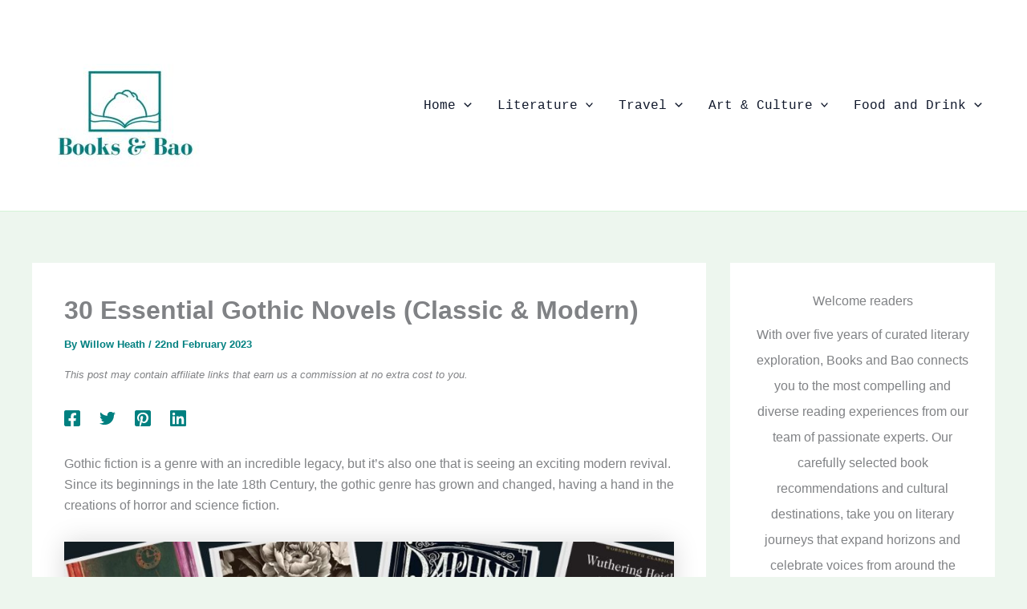

--- FILE ---
content_type: text/html; charset=UTF-8
request_url: https://booksandbao.com/essential-gothic-novels-classic-contemporary/
body_size: 38952
content:
<!DOCTYPE html>
<html lang="en-GB" prefix="og: https://ogp.me/ns#">
<head>
<meta charset="UTF-8">
<meta name="viewport" content="width=device-width, initial-scale=1">
	<link rel="profile" href="https://gmpg.org/xfn/11"> 
	<!-- Global site tag (gtag.js) - Google Analytics -->
<script async src="https://www.googletagmanager.com/gtag/js?id=UA-111665971-1"></script>
<script>
  window.dataLayer = window.dataLayer || [];
  function gtag(){dataLayer.push(arguments);}
  gtag('js', new Date());

  gtag('config', 'UA-111665971-1');
</script>


<!-- Search Engine Optimization by Rank Math - https://rankmath.com/ -->
<title>30 Essential Gothic Novels (Classic &amp; Modern) | Books and Bao</title>
<meta name="description" content="From the very first gothic novel to the best of the new 21st century gothic, these are the best gothic novels from across history."/>
<meta name="robots" content="index, follow, max-snippet:-1, max-video-preview:-1, max-image-preview:large"/>
<link rel="canonical" href="https://booksandbao.com/essential-gothic-novels-classic-contemporary/" />
<meta property="og:locale" content="en_GB" />
<meta property="og:type" content="article" />
<meta property="og:title" content="30 Essential Gothic Novels (Classic &amp; Modern) | Books and Bao" />
<meta property="og:description" content="From the very first gothic novel to the best of the new 21st century gothic, these are the best gothic novels from across history." />
<meta property="og:url" content="https://booksandbao.com/essential-gothic-novels-classic-contemporary/" />
<meta property="og:site_name" content="Books and Bao" />
<meta property="article:tag" content="american literature" />
<meta property="article:tag" content="Book Lists" />
<meta property="article:tag" content="British Literature" />
<meta property="article:tag" content="gothic" />
<meta property="article:tag" content="historical fiction" />
<meta property="article:tag" content="horror" />
<meta property="article:section" content="Literature" />
<meta property="og:updated_time" content="2024-09-03T21:48:38+00:00" />
<meta property="og:image" content="https://booksandbao.com/wp-content/uploads/2023/02/gothic-novels-e1677077791649.jpg" />
<meta property="og:image:secure_url" content="https://booksandbao.com/wp-content/uploads/2023/02/gothic-novels-e1677077791649.jpg" />
<meta property="og:image:width" content="1200" />
<meta property="og:image:height" content="675" />
<meta property="og:image:alt" content="gothic novels" />
<meta property="og:image:type" content="image/jpeg" />
<meta property="article:published_time" content="2023-02-22T15:18:43+00:00" />
<meta property="article:modified_time" content="2024-09-03T21:48:38+00:00" />
<meta name="twitter:card" content="summary_large_image" />
<meta name="twitter:title" content="30 Essential Gothic Novels (Classic &amp; Modern) | Books and Bao" />
<meta name="twitter:description" content="From the very first gothic novel to the best of the new 21st century gothic, these are the best gothic novels from across history." />
<meta name="twitter:image" content="https://booksandbao.com/wp-content/uploads/2023/02/gothic-novels-e1677077791649.jpg" />
<meta name="twitter:label1" content="Written by" />
<meta name="twitter:data1" content="Willow Heath" />
<meta name="twitter:label2" content="Time to read" />
<meta name="twitter:data2" content="32 minutes" />
<script type="application/ld+json" class="rank-math-schema">{"@context":"https://schema.org","@graph":[{"@type":["Person","Organization"],"@id":"https://booksandbao.com/#person","name":"Jessica Esa","logo":{"@type":"ImageObject","@id":"https://booksandbao.com/#logo","url":"https://booksandbao.com/wp-content/uploads/2020/08/Logo-without-BG-150x150.jpg","contentUrl":"https://booksandbao.com/wp-content/uploads/2020/08/Logo-without-BG-150x150.jpg","caption":"Jessica Esa","inLanguage":"en-GB"},"image":{"@type":"ImageObject","@id":"https://booksandbao.com/#logo","url":"https://booksandbao.com/wp-content/uploads/2020/08/Logo-without-BG-150x150.jpg","contentUrl":"https://booksandbao.com/wp-content/uploads/2020/08/Logo-without-BG-150x150.jpg","caption":"Jessica Esa","inLanguage":"en-GB"}},{"@type":"WebSite","@id":"https://booksandbao.com/#website","url":"https://booksandbao.com","name":"Jessica Esa","publisher":{"@id":"https://booksandbao.com/#person"},"inLanguage":"en-GB"},{"@type":"ImageObject","@id":"https://booksandbao.com/wp-content/uploads/2023/02/gothic-novels-e1677077791649.jpg","url":"https://booksandbao.com/wp-content/uploads/2023/02/gothic-novels-e1677077791649.jpg","width":"1200","height":"675","caption":"gothic novels","inLanguage":"en-GB"},{"@type":"BreadcrumbList","@id":"https://booksandbao.com/essential-gothic-novels-classic-contemporary/#breadcrumb","itemListElement":[{"@type":"ListItem","position":"1","item":{"@id":"https://booksandbao.com","name":"Home"}},{"@type":"ListItem","position":"2","item":{"@id":"https://booksandbao.com/essential-gothic-novels-classic-contemporary/","name":"30 Essential Gothic Novels (Classic &amp; Modern)"}}]},{"@type":"WebPage","@id":"https://booksandbao.com/essential-gothic-novels-classic-contemporary/#webpage","url":"https://booksandbao.com/essential-gothic-novels-classic-contemporary/","name":"30 Essential Gothic Novels (Classic &amp; Modern) | Books and Bao","datePublished":"2023-02-22T15:18:43+00:00","dateModified":"2024-09-03T21:48:38+00:00","isPartOf":{"@id":"https://booksandbao.com/#website"},"primaryImageOfPage":{"@id":"https://booksandbao.com/wp-content/uploads/2023/02/gothic-novels-e1677077791649.jpg"},"inLanguage":"en-GB","breadcrumb":{"@id":"https://booksandbao.com/essential-gothic-novels-classic-contemporary/#breadcrumb"}},{"@type":"Person","@id":"https://booksandbao.com/author/will-harris/","name":"Willow Heath","url":"https://booksandbao.com/author/will-harris/","image":{"@type":"ImageObject","@id":"https://secure.gravatar.com/avatar/215c2c156f1020a69bd05c985df2ccca974523999ace4cc77e6c9b75c162daeb?s=96&amp;d=mm&amp;r=g","url":"https://secure.gravatar.com/avatar/215c2c156f1020a69bd05c985df2ccca974523999ace4cc77e6c9b75c162daeb?s=96&amp;d=mm&amp;r=g","caption":"Willow Heath","inLanguage":"en-GB"},"sameAs":["https://www.youtube.com/c/BooksandBao","https://www.instagram.com/booksandbao/"]},{"@type":"BlogPosting","headline":"30 Essential Gothic Novels (Classic &amp; Modern) | Books and Bao","keywords":"gothic novels","datePublished":"2023-02-22T15:18:43+00:00","dateModified":"2024-09-03T21:48:38+00:00","author":{"@id":"https://booksandbao.com/author/will-harris/","name":"Willow Heath"},"publisher":{"@id":"https://booksandbao.com/#person"},"description":"From the very first gothic novel to the best of the new 21st century gothic, these are the best gothic novels from across history.","name":"30 Essential Gothic Novels (Classic &amp; Modern) | Books and Bao","@id":"https://booksandbao.com/essential-gothic-novels-classic-contemporary/#richSnippet","isPartOf":{"@id":"https://booksandbao.com/essential-gothic-novels-classic-contemporary/#webpage"},"image":{"@id":"https://booksandbao.com/wp-content/uploads/2023/02/gothic-novels-e1677077791649.jpg"},"inLanguage":"en-GB","mainEntityOfPage":{"@id":"https://booksandbao.com/essential-gothic-novels-classic-contemporary/#webpage"}}]}</script>
<!-- /Rank Math WordPress SEO plugin -->

<link rel='dns-prefetch' href='//scripts.mediavine.com' />
<link rel="alternate" type="application/rss+xml" title="Books and Bao &raquo; Feed" href="https://booksandbao.com/feed/" />
<link rel="alternate" type="application/rss+xml" title="Books and Bao &raquo; Comments Feed" href="https://booksandbao.com/comments/feed/" />
<link rel="alternate" title="oEmbed (JSON)" type="application/json+oembed" href="https://booksandbao.com/wp-json/oembed/1.0/embed?url=https%3A%2F%2Fbooksandbao.com%2Fessential-gothic-novels-classic-contemporary%2F" />
<link rel="alternate" title="oEmbed (XML)" type="text/xml+oembed" href="https://booksandbao.com/wp-json/oembed/1.0/embed?url=https%3A%2F%2Fbooksandbao.com%2Fessential-gothic-novels-classic-contemporary%2F&#038;format=xml" />
<style id='wp-img-auto-sizes-contain-inline-css'>
img:is([sizes=auto i],[sizes^="auto," i]){contain-intrinsic-size:3000px 1500px}
/*# sourceURL=wp-img-auto-sizes-contain-inline-css */
</style>
<style id='wp-block-library-inline-css'>
:root{--wp-block-synced-color:#7a00df;--wp-block-synced-color--rgb:122,0,223;--wp-bound-block-color:var(--wp-block-synced-color);--wp-editor-canvas-background:#ddd;--wp-admin-theme-color:#007cba;--wp-admin-theme-color--rgb:0,124,186;--wp-admin-theme-color-darker-10:#006ba1;--wp-admin-theme-color-darker-10--rgb:0,107,160.5;--wp-admin-theme-color-darker-20:#005a87;--wp-admin-theme-color-darker-20--rgb:0,90,135;--wp-admin-border-width-focus:2px}@media (min-resolution:192dpi){:root{--wp-admin-border-width-focus:1.5px}}.wp-element-button{cursor:pointer}:root .has-very-light-gray-background-color{background-color:#eee}:root .has-very-dark-gray-background-color{background-color:#313131}:root .has-very-light-gray-color{color:#eee}:root .has-very-dark-gray-color{color:#313131}:root .has-vivid-green-cyan-to-vivid-cyan-blue-gradient-background{background:linear-gradient(135deg,#00d084,#0693e3)}:root .has-purple-crush-gradient-background{background:linear-gradient(135deg,#34e2e4,#4721fb 50%,#ab1dfe)}:root .has-hazy-dawn-gradient-background{background:linear-gradient(135deg,#faaca8,#dad0ec)}:root .has-subdued-olive-gradient-background{background:linear-gradient(135deg,#fafae1,#67a671)}:root .has-atomic-cream-gradient-background{background:linear-gradient(135deg,#fdd79a,#004a59)}:root .has-nightshade-gradient-background{background:linear-gradient(135deg,#330968,#31cdcf)}:root .has-midnight-gradient-background{background:linear-gradient(135deg,#020381,#2874fc)}:root{--wp--preset--font-size--normal:16px;--wp--preset--font-size--huge:42px}.has-regular-font-size{font-size:1em}.has-larger-font-size{font-size:2.625em}.has-normal-font-size{font-size:var(--wp--preset--font-size--normal)}.has-huge-font-size{font-size:var(--wp--preset--font-size--huge)}.has-text-align-center{text-align:center}.has-text-align-left{text-align:left}.has-text-align-right{text-align:right}.has-fit-text{white-space:nowrap!important}#end-resizable-editor-section{display:none}.aligncenter{clear:both}.items-justified-left{justify-content:flex-start}.items-justified-center{justify-content:center}.items-justified-right{justify-content:flex-end}.items-justified-space-between{justify-content:space-between}.screen-reader-text{border:0;clip-path:inset(50%);height:1px;margin:-1px;overflow:hidden;padding:0;position:absolute;width:1px;word-wrap:normal!important}.screen-reader-text:focus{background-color:#ddd;clip-path:none;color:#444;display:block;font-size:1em;height:auto;left:5px;line-height:normal;padding:15px 23px 14px;text-decoration:none;top:5px;width:auto;z-index:100000}html :where(.has-border-color){border-style:solid}html :where([style*=border-top-color]){border-top-style:solid}html :where([style*=border-right-color]){border-right-style:solid}html :where([style*=border-bottom-color]){border-bottom-style:solid}html :where([style*=border-left-color]){border-left-style:solid}html :where([style*=border-width]){border-style:solid}html :where([style*=border-top-width]){border-top-style:solid}html :where([style*=border-right-width]){border-right-style:solid}html :where([style*=border-bottom-width]){border-bottom-style:solid}html :where([style*=border-left-width]){border-left-style:solid}html :where(img[class*=wp-image-]){height:auto;max-width:100%}:where(figure){margin:0 0 1em}html :where(.is-position-sticky){--wp-admin--admin-bar--position-offset:var(--wp-admin--admin-bar--height,0px)}@media screen and (max-width:600px){html :where(.is-position-sticky){--wp-admin--admin-bar--position-offset:0px}}

/*# sourceURL=wp-block-library-inline-css */
</style><style id='wp-block-heading-inline-css'>
h1:where(.wp-block-heading).has-background,h2:where(.wp-block-heading).has-background,h3:where(.wp-block-heading).has-background,h4:where(.wp-block-heading).has-background,h5:where(.wp-block-heading).has-background,h6:where(.wp-block-heading).has-background{padding:1.25em 2.375em}h1.has-text-align-left[style*=writing-mode]:where([style*=vertical-lr]),h1.has-text-align-right[style*=writing-mode]:where([style*=vertical-rl]),h2.has-text-align-left[style*=writing-mode]:where([style*=vertical-lr]),h2.has-text-align-right[style*=writing-mode]:where([style*=vertical-rl]),h3.has-text-align-left[style*=writing-mode]:where([style*=vertical-lr]),h3.has-text-align-right[style*=writing-mode]:where([style*=vertical-rl]),h4.has-text-align-left[style*=writing-mode]:where([style*=vertical-lr]),h4.has-text-align-right[style*=writing-mode]:where([style*=vertical-rl]),h5.has-text-align-left[style*=writing-mode]:where([style*=vertical-lr]),h5.has-text-align-right[style*=writing-mode]:where([style*=vertical-rl]),h6.has-text-align-left[style*=writing-mode]:where([style*=vertical-lr]),h6.has-text-align-right[style*=writing-mode]:where([style*=vertical-rl]){rotate:180deg}
/*# sourceURL=https://booksandbao.com/wp-includes/blocks/heading/style.min.css */
</style>
<style id='wp-block-image-inline-css'>
.wp-block-image>a,.wp-block-image>figure>a{display:inline-block}.wp-block-image img{box-sizing:border-box;height:auto;max-width:100%;vertical-align:bottom}@media not (prefers-reduced-motion){.wp-block-image img.hide{visibility:hidden}.wp-block-image img.show{animation:show-content-image .4s}}.wp-block-image[style*=border-radius] img,.wp-block-image[style*=border-radius]>a{border-radius:inherit}.wp-block-image.has-custom-border img{box-sizing:border-box}.wp-block-image.aligncenter{text-align:center}.wp-block-image.alignfull>a,.wp-block-image.alignwide>a{width:100%}.wp-block-image.alignfull img,.wp-block-image.alignwide img{height:auto;width:100%}.wp-block-image .aligncenter,.wp-block-image .alignleft,.wp-block-image .alignright,.wp-block-image.aligncenter,.wp-block-image.alignleft,.wp-block-image.alignright{display:table}.wp-block-image .aligncenter>figcaption,.wp-block-image .alignleft>figcaption,.wp-block-image .alignright>figcaption,.wp-block-image.aligncenter>figcaption,.wp-block-image.alignleft>figcaption,.wp-block-image.alignright>figcaption{caption-side:bottom;display:table-caption}.wp-block-image .alignleft{float:left;margin:.5em 1em .5em 0}.wp-block-image .alignright{float:right;margin:.5em 0 .5em 1em}.wp-block-image .aligncenter{margin-left:auto;margin-right:auto}.wp-block-image :where(figcaption){margin-bottom:1em;margin-top:.5em}.wp-block-image.is-style-circle-mask img{border-radius:9999px}@supports ((-webkit-mask-image:none) or (mask-image:none)) or (-webkit-mask-image:none){.wp-block-image.is-style-circle-mask img{border-radius:0;-webkit-mask-image:url('data:image/svg+xml;utf8,<svg viewBox="0 0 100 100" xmlns="http://www.w3.org/2000/svg"><circle cx="50" cy="50" r="50"/></svg>');mask-image:url('data:image/svg+xml;utf8,<svg viewBox="0 0 100 100" xmlns="http://www.w3.org/2000/svg"><circle cx="50" cy="50" r="50"/></svg>');mask-mode:alpha;-webkit-mask-position:center;mask-position:center;-webkit-mask-repeat:no-repeat;mask-repeat:no-repeat;-webkit-mask-size:contain;mask-size:contain}}:root :where(.wp-block-image.is-style-rounded img,.wp-block-image .is-style-rounded img){border-radius:9999px}.wp-block-image figure{margin:0}.wp-lightbox-container{display:flex;flex-direction:column;position:relative}.wp-lightbox-container img{cursor:zoom-in}.wp-lightbox-container img:hover+button{opacity:1}.wp-lightbox-container button{align-items:center;backdrop-filter:blur(16px) saturate(180%);background-color:#5a5a5a40;border:none;border-radius:4px;cursor:zoom-in;display:flex;height:20px;justify-content:center;opacity:0;padding:0;position:absolute;right:16px;text-align:center;top:16px;width:20px;z-index:100}@media not (prefers-reduced-motion){.wp-lightbox-container button{transition:opacity .2s ease}}.wp-lightbox-container button:focus-visible{outline:3px auto #5a5a5a40;outline:3px auto -webkit-focus-ring-color;outline-offset:3px}.wp-lightbox-container button:hover{cursor:pointer;opacity:1}.wp-lightbox-container button:focus{opacity:1}.wp-lightbox-container button:focus,.wp-lightbox-container button:hover,.wp-lightbox-container button:not(:hover):not(:active):not(.has-background){background-color:#5a5a5a40;border:none}.wp-lightbox-overlay{box-sizing:border-box;cursor:zoom-out;height:100vh;left:0;overflow:hidden;position:fixed;top:0;visibility:hidden;width:100%;z-index:100000}.wp-lightbox-overlay .close-button{align-items:center;cursor:pointer;display:flex;justify-content:center;min-height:40px;min-width:40px;padding:0;position:absolute;right:calc(env(safe-area-inset-right) + 16px);top:calc(env(safe-area-inset-top) + 16px);z-index:5000000}.wp-lightbox-overlay .close-button:focus,.wp-lightbox-overlay .close-button:hover,.wp-lightbox-overlay .close-button:not(:hover):not(:active):not(.has-background){background:none;border:none}.wp-lightbox-overlay .lightbox-image-container{height:var(--wp--lightbox-container-height);left:50%;overflow:hidden;position:absolute;top:50%;transform:translate(-50%,-50%);transform-origin:top left;width:var(--wp--lightbox-container-width);z-index:9999999999}.wp-lightbox-overlay .wp-block-image{align-items:center;box-sizing:border-box;display:flex;height:100%;justify-content:center;margin:0;position:relative;transform-origin:0 0;width:100%;z-index:3000000}.wp-lightbox-overlay .wp-block-image img{height:var(--wp--lightbox-image-height);min-height:var(--wp--lightbox-image-height);min-width:var(--wp--lightbox-image-width);width:var(--wp--lightbox-image-width)}.wp-lightbox-overlay .wp-block-image figcaption{display:none}.wp-lightbox-overlay button{background:none;border:none}.wp-lightbox-overlay .scrim{background-color:#fff;height:100%;opacity:.9;position:absolute;width:100%;z-index:2000000}.wp-lightbox-overlay.active{visibility:visible}@media not (prefers-reduced-motion){.wp-lightbox-overlay.active{animation:turn-on-visibility .25s both}.wp-lightbox-overlay.active img{animation:turn-on-visibility .35s both}.wp-lightbox-overlay.show-closing-animation:not(.active){animation:turn-off-visibility .35s both}.wp-lightbox-overlay.show-closing-animation:not(.active) img{animation:turn-off-visibility .25s both}.wp-lightbox-overlay.zoom.active{animation:none;opacity:1;visibility:visible}.wp-lightbox-overlay.zoom.active .lightbox-image-container{animation:lightbox-zoom-in .4s}.wp-lightbox-overlay.zoom.active .lightbox-image-container img{animation:none}.wp-lightbox-overlay.zoom.active .scrim{animation:turn-on-visibility .4s forwards}.wp-lightbox-overlay.zoom.show-closing-animation:not(.active){animation:none}.wp-lightbox-overlay.zoom.show-closing-animation:not(.active) .lightbox-image-container{animation:lightbox-zoom-out .4s}.wp-lightbox-overlay.zoom.show-closing-animation:not(.active) .lightbox-image-container img{animation:none}.wp-lightbox-overlay.zoom.show-closing-animation:not(.active) .scrim{animation:turn-off-visibility .4s forwards}}@keyframes show-content-image{0%{visibility:hidden}99%{visibility:hidden}to{visibility:visible}}@keyframes turn-on-visibility{0%{opacity:0}to{opacity:1}}@keyframes turn-off-visibility{0%{opacity:1;visibility:visible}99%{opacity:0;visibility:visible}to{opacity:0;visibility:hidden}}@keyframes lightbox-zoom-in{0%{transform:translate(calc((-100vw + var(--wp--lightbox-scrollbar-width))/2 + var(--wp--lightbox-initial-left-position)),calc(-50vh + var(--wp--lightbox-initial-top-position))) scale(var(--wp--lightbox-scale))}to{transform:translate(-50%,-50%) scale(1)}}@keyframes lightbox-zoom-out{0%{transform:translate(-50%,-50%) scale(1);visibility:visible}99%{visibility:visible}to{transform:translate(calc((-100vw + var(--wp--lightbox-scrollbar-width))/2 + var(--wp--lightbox-initial-left-position)),calc(-50vh + var(--wp--lightbox-initial-top-position))) scale(var(--wp--lightbox-scale));visibility:hidden}}
/*# sourceURL=https://booksandbao.com/wp-includes/blocks/image/style.min.css */
</style>
<style id='wp-block-paragraph-inline-css'>
.is-small-text{font-size:.875em}.is-regular-text{font-size:1em}.is-large-text{font-size:2.25em}.is-larger-text{font-size:3em}.has-drop-cap:not(:focus):first-letter{float:left;font-size:8.4em;font-style:normal;font-weight:100;line-height:.68;margin:.05em .1em 0 0;text-transform:uppercase}body.rtl .has-drop-cap:not(:focus):first-letter{float:none;margin-left:.1em}p.has-drop-cap.has-background{overflow:hidden}:root :where(p.has-background){padding:1.25em 2.375em}:where(p.has-text-color:not(.has-link-color)) a{color:inherit}p.has-text-align-left[style*="writing-mode:vertical-lr"],p.has-text-align-right[style*="writing-mode:vertical-rl"]{rotate:180deg}
/*# sourceURL=https://booksandbao.com/wp-includes/blocks/paragraph/style.min.css */
</style>
<style id='global-styles-inline-css'>
:root{--wp--preset--aspect-ratio--square: 1;--wp--preset--aspect-ratio--4-3: 4/3;--wp--preset--aspect-ratio--3-4: 3/4;--wp--preset--aspect-ratio--3-2: 3/2;--wp--preset--aspect-ratio--2-3: 2/3;--wp--preset--aspect-ratio--16-9: 16/9;--wp--preset--aspect-ratio--9-16: 9/16;--wp--preset--color--black: #000000;--wp--preset--color--cyan-bluish-gray: #abb8c3;--wp--preset--color--white: #ffffff;--wp--preset--color--pale-pink: #f78da7;--wp--preset--color--vivid-red: #cf2e2e;--wp--preset--color--luminous-vivid-orange: #ff6900;--wp--preset--color--luminous-vivid-amber: #fcb900;--wp--preset--color--light-green-cyan: #7bdcb5;--wp--preset--color--vivid-green-cyan: #00d084;--wp--preset--color--pale-cyan-blue: #8ed1fc;--wp--preset--color--vivid-cyan-blue: #0693e3;--wp--preset--color--vivid-purple: #9b51e0;--wp--preset--color--ast-global-color-0: var(--ast-global-color-0);--wp--preset--color--ast-global-color-1: var(--ast-global-color-1);--wp--preset--color--ast-global-color-2: var(--ast-global-color-2);--wp--preset--color--ast-global-color-3: var(--ast-global-color-3);--wp--preset--color--ast-global-color-4: var(--ast-global-color-4);--wp--preset--color--ast-global-color-5: var(--ast-global-color-5);--wp--preset--color--ast-global-color-6: var(--ast-global-color-6);--wp--preset--color--ast-global-color-7: var(--ast-global-color-7);--wp--preset--color--ast-global-color-8: var(--ast-global-color-8);--wp--preset--gradient--vivid-cyan-blue-to-vivid-purple: linear-gradient(135deg,rgb(6,147,227) 0%,rgb(155,81,224) 100%);--wp--preset--gradient--light-green-cyan-to-vivid-green-cyan: linear-gradient(135deg,rgb(122,220,180) 0%,rgb(0,208,130) 100%);--wp--preset--gradient--luminous-vivid-amber-to-luminous-vivid-orange: linear-gradient(135deg,rgb(252,185,0) 0%,rgb(255,105,0) 100%);--wp--preset--gradient--luminous-vivid-orange-to-vivid-red: linear-gradient(135deg,rgb(255,105,0) 0%,rgb(207,46,46) 100%);--wp--preset--gradient--very-light-gray-to-cyan-bluish-gray: linear-gradient(135deg,rgb(238,238,238) 0%,rgb(169,184,195) 100%);--wp--preset--gradient--cool-to-warm-spectrum: linear-gradient(135deg,rgb(74,234,220) 0%,rgb(151,120,209) 20%,rgb(207,42,186) 40%,rgb(238,44,130) 60%,rgb(251,105,98) 80%,rgb(254,248,76) 100%);--wp--preset--gradient--blush-light-purple: linear-gradient(135deg,rgb(255,206,236) 0%,rgb(152,150,240) 100%);--wp--preset--gradient--blush-bordeaux: linear-gradient(135deg,rgb(254,205,165) 0%,rgb(254,45,45) 50%,rgb(107,0,62) 100%);--wp--preset--gradient--luminous-dusk: linear-gradient(135deg,rgb(255,203,112) 0%,rgb(199,81,192) 50%,rgb(65,88,208) 100%);--wp--preset--gradient--pale-ocean: linear-gradient(135deg,rgb(255,245,203) 0%,rgb(182,227,212) 50%,rgb(51,167,181) 100%);--wp--preset--gradient--electric-grass: linear-gradient(135deg,rgb(202,248,128) 0%,rgb(113,206,126) 100%);--wp--preset--gradient--midnight: linear-gradient(135deg,rgb(2,3,129) 0%,rgb(40,116,252) 100%);--wp--preset--font-size--small: 13px;--wp--preset--font-size--medium: 20px;--wp--preset--font-size--large: 36px;--wp--preset--font-size--x-large: 42px;--wp--preset--spacing--20: 0.44rem;--wp--preset--spacing--30: 0.67rem;--wp--preset--spacing--40: 1rem;--wp--preset--spacing--50: 1.5rem;--wp--preset--spacing--60: 2.25rem;--wp--preset--spacing--70: 3.38rem;--wp--preset--spacing--80: 5.06rem;--wp--preset--shadow--natural: 6px 6px 9px rgba(0, 0, 0, 0.2);--wp--preset--shadow--deep: 12px 12px 50px rgba(0, 0, 0, 0.4);--wp--preset--shadow--sharp: 6px 6px 0px rgba(0, 0, 0, 0.2);--wp--preset--shadow--outlined: 6px 6px 0px -3px rgb(255, 255, 255), 6px 6px rgb(0, 0, 0);--wp--preset--shadow--crisp: 6px 6px 0px rgb(0, 0, 0);}:root { --wp--style--global--content-size: var(--wp--custom--ast-content-width-size);--wp--style--global--wide-size: var(--wp--custom--ast-wide-width-size); }:where(body) { margin: 0; }.wp-site-blocks > .alignleft { float: left; margin-right: 2em; }.wp-site-blocks > .alignright { float: right; margin-left: 2em; }.wp-site-blocks > .aligncenter { justify-content: center; margin-left: auto; margin-right: auto; }:where(.wp-site-blocks) > * { margin-block-start: 24px; margin-block-end: 0; }:where(.wp-site-blocks) > :first-child { margin-block-start: 0; }:where(.wp-site-blocks) > :last-child { margin-block-end: 0; }:root { --wp--style--block-gap: 24px; }:root :where(.is-layout-flow) > :first-child{margin-block-start: 0;}:root :where(.is-layout-flow) > :last-child{margin-block-end: 0;}:root :where(.is-layout-flow) > *{margin-block-start: 24px;margin-block-end: 0;}:root :where(.is-layout-constrained) > :first-child{margin-block-start: 0;}:root :where(.is-layout-constrained) > :last-child{margin-block-end: 0;}:root :where(.is-layout-constrained) > *{margin-block-start: 24px;margin-block-end: 0;}:root :where(.is-layout-flex){gap: 24px;}:root :where(.is-layout-grid){gap: 24px;}.is-layout-flow > .alignleft{float: left;margin-inline-start: 0;margin-inline-end: 2em;}.is-layout-flow > .alignright{float: right;margin-inline-start: 2em;margin-inline-end: 0;}.is-layout-flow > .aligncenter{margin-left: auto !important;margin-right: auto !important;}.is-layout-constrained > .alignleft{float: left;margin-inline-start: 0;margin-inline-end: 2em;}.is-layout-constrained > .alignright{float: right;margin-inline-start: 2em;margin-inline-end: 0;}.is-layout-constrained > .aligncenter{margin-left: auto !important;margin-right: auto !important;}.is-layout-constrained > :where(:not(.alignleft):not(.alignright):not(.alignfull)){max-width: var(--wp--style--global--content-size);margin-left: auto !important;margin-right: auto !important;}.is-layout-constrained > .alignwide{max-width: var(--wp--style--global--wide-size);}body .is-layout-flex{display: flex;}.is-layout-flex{flex-wrap: wrap;align-items: center;}.is-layout-flex > :is(*, div){margin: 0;}body .is-layout-grid{display: grid;}.is-layout-grid > :is(*, div){margin: 0;}body{padding-top: 0px;padding-right: 0px;padding-bottom: 0px;padding-left: 0px;}a:where(:not(.wp-element-button)){text-decoration: none;}:root :where(.wp-element-button, .wp-block-button__link){background-color: #32373c;border-width: 0;color: #fff;font-family: inherit;font-size: inherit;font-style: inherit;font-weight: inherit;letter-spacing: inherit;line-height: inherit;padding-top: calc(0.667em + 2px);padding-right: calc(1.333em + 2px);padding-bottom: calc(0.667em + 2px);padding-left: calc(1.333em + 2px);text-decoration: none;text-transform: inherit;}.has-black-color{color: var(--wp--preset--color--black) !important;}.has-cyan-bluish-gray-color{color: var(--wp--preset--color--cyan-bluish-gray) !important;}.has-white-color{color: var(--wp--preset--color--white) !important;}.has-pale-pink-color{color: var(--wp--preset--color--pale-pink) !important;}.has-vivid-red-color{color: var(--wp--preset--color--vivid-red) !important;}.has-luminous-vivid-orange-color{color: var(--wp--preset--color--luminous-vivid-orange) !important;}.has-luminous-vivid-amber-color{color: var(--wp--preset--color--luminous-vivid-amber) !important;}.has-light-green-cyan-color{color: var(--wp--preset--color--light-green-cyan) !important;}.has-vivid-green-cyan-color{color: var(--wp--preset--color--vivid-green-cyan) !important;}.has-pale-cyan-blue-color{color: var(--wp--preset--color--pale-cyan-blue) !important;}.has-vivid-cyan-blue-color{color: var(--wp--preset--color--vivid-cyan-blue) !important;}.has-vivid-purple-color{color: var(--wp--preset--color--vivid-purple) !important;}.has-ast-global-color-0-color{color: var(--wp--preset--color--ast-global-color-0) !important;}.has-ast-global-color-1-color{color: var(--wp--preset--color--ast-global-color-1) !important;}.has-ast-global-color-2-color{color: var(--wp--preset--color--ast-global-color-2) !important;}.has-ast-global-color-3-color{color: var(--wp--preset--color--ast-global-color-3) !important;}.has-ast-global-color-4-color{color: var(--wp--preset--color--ast-global-color-4) !important;}.has-ast-global-color-5-color{color: var(--wp--preset--color--ast-global-color-5) !important;}.has-ast-global-color-6-color{color: var(--wp--preset--color--ast-global-color-6) !important;}.has-ast-global-color-7-color{color: var(--wp--preset--color--ast-global-color-7) !important;}.has-ast-global-color-8-color{color: var(--wp--preset--color--ast-global-color-8) !important;}.has-black-background-color{background-color: var(--wp--preset--color--black) !important;}.has-cyan-bluish-gray-background-color{background-color: var(--wp--preset--color--cyan-bluish-gray) !important;}.has-white-background-color{background-color: var(--wp--preset--color--white) !important;}.has-pale-pink-background-color{background-color: var(--wp--preset--color--pale-pink) !important;}.has-vivid-red-background-color{background-color: var(--wp--preset--color--vivid-red) !important;}.has-luminous-vivid-orange-background-color{background-color: var(--wp--preset--color--luminous-vivid-orange) !important;}.has-luminous-vivid-amber-background-color{background-color: var(--wp--preset--color--luminous-vivid-amber) !important;}.has-light-green-cyan-background-color{background-color: var(--wp--preset--color--light-green-cyan) !important;}.has-vivid-green-cyan-background-color{background-color: var(--wp--preset--color--vivid-green-cyan) !important;}.has-pale-cyan-blue-background-color{background-color: var(--wp--preset--color--pale-cyan-blue) !important;}.has-vivid-cyan-blue-background-color{background-color: var(--wp--preset--color--vivid-cyan-blue) !important;}.has-vivid-purple-background-color{background-color: var(--wp--preset--color--vivid-purple) !important;}.has-ast-global-color-0-background-color{background-color: var(--wp--preset--color--ast-global-color-0) !important;}.has-ast-global-color-1-background-color{background-color: var(--wp--preset--color--ast-global-color-1) !important;}.has-ast-global-color-2-background-color{background-color: var(--wp--preset--color--ast-global-color-2) !important;}.has-ast-global-color-3-background-color{background-color: var(--wp--preset--color--ast-global-color-3) !important;}.has-ast-global-color-4-background-color{background-color: var(--wp--preset--color--ast-global-color-4) !important;}.has-ast-global-color-5-background-color{background-color: var(--wp--preset--color--ast-global-color-5) !important;}.has-ast-global-color-6-background-color{background-color: var(--wp--preset--color--ast-global-color-6) !important;}.has-ast-global-color-7-background-color{background-color: var(--wp--preset--color--ast-global-color-7) !important;}.has-ast-global-color-8-background-color{background-color: var(--wp--preset--color--ast-global-color-8) !important;}.has-black-border-color{border-color: var(--wp--preset--color--black) !important;}.has-cyan-bluish-gray-border-color{border-color: var(--wp--preset--color--cyan-bluish-gray) !important;}.has-white-border-color{border-color: var(--wp--preset--color--white) !important;}.has-pale-pink-border-color{border-color: var(--wp--preset--color--pale-pink) !important;}.has-vivid-red-border-color{border-color: var(--wp--preset--color--vivid-red) !important;}.has-luminous-vivid-orange-border-color{border-color: var(--wp--preset--color--luminous-vivid-orange) !important;}.has-luminous-vivid-amber-border-color{border-color: var(--wp--preset--color--luminous-vivid-amber) !important;}.has-light-green-cyan-border-color{border-color: var(--wp--preset--color--light-green-cyan) !important;}.has-vivid-green-cyan-border-color{border-color: var(--wp--preset--color--vivid-green-cyan) !important;}.has-pale-cyan-blue-border-color{border-color: var(--wp--preset--color--pale-cyan-blue) !important;}.has-vivid-cyan-blue-border-color{border-color: var(--wp--preset--color--vivid-cyan-blue) !important;}.has-vivid-purple-border-color{border-color: var(--wp--preset--color--vivid-purple) !important;}.has-ast-global-color-0-border-color{border-color: var(--wp--preset--color--ast-global-color-0) !important;}.has-ast-global-color-1-border-color{border-color: var(--wp--preset--color--ast-global-color-1) !important;}.has-ast-global-color-2-border-color{border-color: var(--wp--preset--color--ast-global-color-2) !important;}.has-ast-global-color-3-border-color{border-color: var(--wp--preset--color--ast-global-color-3) !important;}.has-ast-global-color-4-border-color{border-color: var(--wp--preset--color--ast-global-color-4) !important;}.has-ast-global-color-5-border-color{border-color: var(--wp--preset--color--ast-global-color-5) !important;}.has-ast-global-color-6-border-color{border-color: var(--wp--preset--color--ast-global-color-6) !important;}.has-ast-global-color-7-border-color{border-color: var(--wp--preset--color--ast-global-color-7) !important;}.has-ast-global-color-8-border-color{border-color: var(--wp--preset--color--ast-global-color-8) !important;}.has-vivid-cyan-blue-to-vivid-purple-gradient-background{background: var(--wp--preset--gradient--vivid-cyan-blue-to-vivid-purple) !important;}.has-light-green-cyan-to-vivid-green-cyan-gradient-background{background: var(--wp--preset--gradient--light-green-cyan-to-vivid-green-cyan) !important;}.has-luminous-vivid-amber-to-luminous-vivid-orange-gradient-background{background: var(--wp--preset--gradient--luminous-vivid-amber-to-luminous-vivid-orange) !important;}.has-luminous-vivid-orange-to-vivid-red-gradient-background{background: var(--wp--preset--gradient--luminous-vivid-orange-to-vivid-red) !important;}.has-very-light-gray-to-cyan-bluish-gray-gradient-background{background: var(--wp--preset--gradient--very-light-gray-to-cyan-bluish-gray) !important;}.has-cool-to-warm-spectrum-gradient-background{background: var(--wp--preset--gradient--cool-to-warm-spectrum) !important;}.has-blush-light-purple-gradient-background{background: var(--wp--preset--gradient--blush-light-purple) !important;}.has-blush-bordeaux-gradient-background{background: var(--wp--preset--gradient--blush-bordeaux) !important;}.has-luminous-dusk-gradient-background{background: var(--wp--preset--gradient--luminous-dusk) !important;}.has-pale-ocean-gradient-background{background: var(--wp--preset--gradient--pale-ocean) !important;}.has-electric-grass-gradient-background{background: var(--wp--preset--gradient--electric-grass) !important;}.has-midnight-gradient-background{background: var(--wp--preset--gradient--midnight) !important;}.has-small-font-size{font-size: var(--wp--preset--font-size--small) !important;}.has-medium-font-size{font-size: var(--wp--preset--font-size--medium) !important;}.has-large-font-size{font-size: var(--wp--preset--font-size--large) !important;}.has-x-large-font-size{font-size: var(--wp--preset--font-size--x-large) !important;}
/*# sourceURL=global-styles-inline-css */
</style>

<link rel='stylesheet' id='wpo_min-header-0-css' href='https://booksandbao.com/wp-content/cache/wpo-minify/1765481952/assets/wpo-minify-header-c7f929ac.min.css' media='all' />
<script src="https://booksandbao.com/wp-content/cache/wpo-minify/1765481952/assets/wpo-minify-header-8dcc08fc.min.js" id="wpo_min-header-0-js"></script>
<script async="async" fetchpriority="high" data-noptimize="1" data-cfasync="false" src="https://scripts.mediavine.com/tags/books-and-bao.js" id="mv-script-wrapper-js"></script>
<script src="https://booksandbao.com/wp-content/cache/wpo-minify/1765481952/assets/wpo-minify-header-7af00e3f.min.js" id="wpo_min-header-2-js"></script>
<link rel="https://api.w.org/" href="https://booksandbao.com/wp-json/" /><link rel="alternate" title="JSON" type="application/json" href="https://booksandbao.com/wp-json/wp/v2/posts/21440" /><link rel="EditURI" type="application/rsd+xml" title="RSD" href="https://booksandbao.com/xmlrpc.php?rsd" />
<meta name="generator" content="WordPress 6.9" />
<link rel='shortlink' href='https://booksandbao.com/?p=21440' />
<style id="uagb-style-conditional-extension">@media (min-width: 1025px){body .uag-hide-desktop.uagb-google-map__wrap,body .uag-hide-desktop{display:none !important}}@media (min-width: 768px) and (max-width: 1024px){body .uag-hide-tab.uagb-google-map__wrap,body .uag-hide-tab{display:none !important}}@media (max-width: 767px){body .uag-hide-mob.uagb-google-map__wrap,body .uag-hide-mob{display:none !important}}</style><style id="uagb-style-frontend-21440">.uagb-block-7f5c09f2 .uagb-ifb-icon{width: 30px;line-height: 30px;}.uagb-block-7f5c09f2 .uagb-ifb-icon > span{font-size: 30px;width: 30px;line-height: 30px;color: #333;}.uagb-block-7f5c09f2 .uagb-ifb-icon svg{fill: #333;}.uagb-block-7f5c09f2.uagb-infobox__content-wrap .uagb-ifb-icon-wrap svg{width: 30px;height: 30px;line-height: 30px;font-size: 30px;color: #333;fill: #333;}.uagb-block-7f5c09f2 .uagb-ifb-content .uagb-ifb-icon-wrap svg{line-height: 30px;font-size: 30px;color: #333;fill: #333;}.uagb-block-7f5c09f2 .uagb-iconbox-icon-wrap{margin: auto;display: inline-flex;align-items: center;justify-content: center;box-sizing: content-box;width: 30px;height: 30px;line-height: 30px;padding-left: 0px;padding-right: 0px;padding-top: 0px;padding-bottom: 0px;}.uagb-block-7f5c09f2.uagb-infobox__content-wrap .uagb-ifb-icon-wrap > svg{padding-left: 0px;padding-right: 0px;padding-top: 0px;padding-bottom: 0px;}.uagb-block-7f5c09f2.uagb-infobox__content-wrap .uagb-ifb-content .uagb-ifb-icon-wrap > svg{padding-left: 0px;padding-right: 0px;padding-top: 0px;padding-bottom: 0px;}.uagb-block-7f5c09f2 .uagb-ifb-content .uagb-ifb-left-title-image svg{width: 30px;line-height: 30px;font-size: 30px;color: #333;fill: #333;}.uagb-block-7f5c09f2 .uagb-ifb-content .uagb-ifb-right-title-image svg{width: 30px;line-height: 30px;font-size: 30px;color: #333;fill: #333;}.uagb-block-7f5c09f2 .uagb-infobox__content-wrap .uagb-ifb-imgicon-wrap{padding-left: 0px;padding-right: 0px;padding-top: 0px;padding-bottom: 0px;}.uagb-block-7f5c09f2 .uagb-infobox .uagb-ifb-image-content img{border-radius: 0px;}.uagb-block-7f5c09f2.uagb-infobox__content-wrap img{padding-left: 0px;padding-right: 0px;padding-top: 0px;padding-bottom: 0px;border-radius: 0px;}.uagb-block-7f5c09f2.uagb-infobox__content-wrap .uagb-ifb-content .uagb-ifb-right-title-image > img{padding-left: 0px;padding-right: 0px;padding-top: 0px;padding-bottom: 0px;border-radius: 0px;}.uagb-block-7f5c09f2.uagb-infobox__content-wrap .uagb-ifb-content .uagb-ifb-left-title-image > img{padding-left: 0px;padding-right: 0px;padding-top: 0px;padding-bottom: 0px;border-radius: 0px;}.uagb-block-7f5c09f2.uagb-infobox__content-wrap .uagb-ifb-content > img{padding-left: 0px;padding-right: 0px;padding-top: 0px;padding-bottom: 0px;border-radius: 0px;}.uagb-block-7f5c09f2 .uagb-ifb-title-wrap .uagb-ifb-title-prefix{margin-bottom: 10px;margin-top: 5px;}.uagb-block-7f5c09f2.wp-block-uagb-info-box .uagb-ifb-title{margin-bottom: 10px;}.uagb-block-7f5c09f2.wp-block-uagb-info-box .uagb-ifb-desc{margin-bottom: 20px;}.uagb-block-7f5c09f2 .uagb-ifb-separator{width: 30%;border-top-width: 2px;border-top-color: #333;border-top-style: solid;margin-bottom: 0px;}.uagb-block-7f5c09f2 .uagb-infobox__content-wrap .uagb-ifb-separator{width: 30%;border-top-width: 2px;border-top-color: #333;border-top-style: solid;}.uagb-block-7f5c09f2 .uagb-ifb-align-icon-after{margin-left: 5px;}.uagb-block-7f5c09f2 .uagb-ifb-align-icon-before{margin-right: 5px;}.uagb-block-7f5c09f2.uagb-infobox__content-wrap .uagb-ifb-content svg{box-sizing: content-box;}.uagb-block-7f5c09f2.uagb-infobox__content-wrap .uagb-ifb-content img{box-sizing: content-box;}.uagb-block-7f5c09f2 .uagb-infobox__content-wrap{text-align: center;}.uagb-block-7f5c09f2.uagb-infobox-icon-above-title{text-align: center;}.uagb-block-7f5c09f2 .uagb-ifb-content .uagb-ifb-image-content > img{width: 120px;}.uagb-block-7f5c09f2.uagb-infobox__content-wrap .uagb-ifb-image-content > img{width: 120px;}.uagb-block-7f5c09f2 .uagb-ifb-content .uagb-ifb-left-title-image > img{width: 120px;}.uagb-block-7f5c09f2 .uagb-ifb-content .uagb-ifb-right-title-image > img{width: 120px;}.uagb-block-7f5c09f2.uagb-infobox__content-wrap .uagb-infobox-cta-link > svg {margin-left: 5px;}[dir=rtl] .uagb-block-7f5c09f2 .uagb-iconbox-icon-wrap{padding-right: 0px;padding-left: 0px;}[dir=rtl] .uagb-block-7f5c09f2.uagb-infobox__content-wrap .uagb-ifb-icon-wrap > svg{padding-right: 0px;padding-left: 0px;}[dir=rtl] .uagb-block-7f5c09f2.uagb-infobox__content-wrap .uagb-ifb-content .uagb-ifb-icon-wrap > svg{padding-right: 0px;padding-left: 0px;}[dir=rtl] .uagb-block-7f5c09f2.uagb-infobox__content-wrap img{padding-right: 0px;padding-left: 0px;}[dir=rtl] .uagb-block-7f5c09f2.uagb-infobox__content-wrap .uagb-ifb-content .uagb-ifb-right-title-image > img{padding-right: 0px;padding-left: 0px;}[dir=rtl] .uagb-block-7f5c09f2.uagb-infobox__content-wrap .uagb-ifb-content .uagb-ifb-left-title-image > img{padding-right: 0px;padding-left: 0px;}[dir=rtl] .uagb-block-7f5c09f2.uagb-infobox__content-wrap .uagb-ifb-content > img{padding-right: 0px;padding-left: 0px;}[dir=rtl] .uagb-block-7f5c09f2.uagb-infobox__content-wrap{text-align: center;}[dir=rtl] .uagb-block-7f5c09f2.uagb-infobox-icon-above-title{text-align: center;}[dir=rtl] .uagb-block-7f5c09f2.uagb-infobox__content-wrap .uagb-infobox-cta-link > svg{margin-right: 5px;margin-left: 0px;}@media only screen and (max-width: 976px) {.uagb-block-7f5c09f2.uagb-infobox__content-wrap .uagb-ifb-icon-wrap > svg{width: 30px;height: 30px;line-height: 30px;font-size: 30px;}.uagb-block-7f5c09f2.uagb-infobox__content-wrap .uagb-ifb-content .uagb-ifb-icon-wrap > svg{line-height: 30px;font-size: 30px;}.uagb-block-7f5c09f2.uagb-infobox__content-wrap .uagb-ifb-content img{box-sizing: content-box;}.uagb-block-7f5c09f2 .uagb-ifb-icon{width: 30px;line-height: 30px;}.uagb-block-7f5c09f2 .uagb-ifb-icon > span{font-size: 30px;width: 30px;line-height: 30px;}.uagb-block-7f5c09f2 .uagb-iconbox-icon-wrap{width: 30px;height: 30px;line-height: 30px;}.uagb-block-7f5c09f2 .uagb-ifb-content .uagb-ifb-left-title-image > svg{width: 30px;line-height: 30px;font-size: 30px;}.uagb-block-7f5c09f2 .uagb-ifb-content .uagb-ifb-right-title-image > svg{width: 30px;line-height: 30px;font-size: 30px;}.uagb-block-7f5c09f2 .uagb-ifb-content .uagb-ifb-image-content img{width: 120px;}.uagb-block-7f5c09f2.uagb-infobox__content-wrap .uagb-ifb-image-content img{width: 120px;}.uagb-block-7f5c09f2 .uagb-ifb-content .uagb-ifb-left-title-image img{width: 120px;}.uagb-block-7f5c09f2 .uagb-ifb-content .uagb-ifb-right-title-image img{width: 120px;}.uagb-block-7f5c09f2.uagb-infobox__content-wrap .uagb-infobox-cta-link > svg {margin-left: 5px;}[dir=rtl] .uagb-block-7f5c09f2.uagb-infobox__content-wrap .uagb-infobox-cta-link > svg{margin-right: 5px;margin-left: 0px;}}@media only screen and (max-width: 767px) {.uagb-block-7f5c09f2.uagb-infobox__content-wrap .uagb-ifb-icon-wrap > svg{width: 30px;height: 30px;line-height: 30px;font-size: 30px;}.uagb-block-7f5c09f2.uagb-infobox__content-wrap .uagb-ifb-content .uagb-ifb-icon-wrap > svg{line-height: 30px;font-size: 30px;}.uagb-block-7f5c09f2 .uagb-ifb-content .uagb-ifb-left-title-image > svg{width: 30px;line-height: 30px;font-size: 30px;}.uagb-block-7f5c09f2 .uagb-ifb-content .uagb-ifb-right-title-image > svg{width: 30px;line-height: 30px;font-size: 30px;}.uagb-block-7f5c09f2.uagb-infobox__content-wrap .uagb-ifb-content img{box-sizing: content-box;}.uagb-block-7f5c09f2 .uagb-ifb-icon{width: 30px;line-height: 30px;}.uagb-block-7f5c09f2 .uagb-ifb-icon > span{font-size: 30px;width: 30px;line-height: 30px;}.uagb-block-7f5c09f2 .uagb-iconbox-icon-wrap{width: 30px;height: 30px;line-height: 30px;}.uagb-block-7f5c09f2 .uagb-ifb-content .uagb-ifb-image-content img{width: 120px;}.uagb-block-7f5c09f2.uagb-infobox__content-wrap .uagb-ifb-image-content img{width: 120px;}.uagb-block-7f5c09f2 .uagb-ifb-content .uagb-ifb-left-title-image img{width: 120px;}.uagb-block-7f5c09f2 .uagb-ifb-content .uagb-ifb-right-title-image img{width: 120px;}.uagb-block-7f5c09f2.uagb-infobox__content-wrap .uagb-infobox-cta-link > svg {margin-left: 5px;}[dir=rtl] .uagb-block-7f5c09f2.uagb-infobox__content-wrap .uagb-infobox-cta-link > svg{margin-right: 5px;margin-left: 0px;}}</style><style id="uagb-style-frontend-25433">.uagb-block-7f5c09f2 .uagb-ifb-icon{width: 30px;line-height: 30px;}.uagb-block-7f5c09f2 .uagb-ifb-icon > span{font-size: 30px;width: 30px;line-height: 30px;color: #333;}.uagb-block-7f5c09f2 .uagb-ifb-icon svg{fill: #333;}.uagb-block-7f5c09f2.uagb-infobox__content-wrap .uagb-ifb-icon-wrap svg{width: 30px;height: 30px;line-height: 30px;font-size: 30px;color: #333;fill: #333;}.uagb-block-7f5c09f2 .uagb-ifb-content .uagb-ifb-icon-wrap svg{line-height: 30px;font-size: 30px;color: #333;fill: #333;}.uagb-block-7f5c09f2 .uagb-iconbox-icon-wrap{margin: auto;display: inline-flex;align-items: center;justify-content: center;box-sizing: content-box;width: 30px;height: 30px;line-height: 30px;padding-left: 0px;padding-right: 0px;padding-top: 0px;padding-bottom: 0px;}.uagb-block-7f5c09f2.uagb-infobox__content-wrap .uagb-ifb-icon-wrap > svg{padding-left: 0px;padding-right: 0px;padding-top: 0px;padding-bottom: 0px;}.uagb-block-7f5c09f2.uagb-infobox__content-wrap .uagb-ifb-content .uagb-ifb-icon-wrap > svg{padding-left: 0px;padding-right: 0px;padding-top: 0px;padding-bottom: 0px;}.uagb-block-7f5c09f2 .uagb-ifb-content .uagb-ifb-left-title-image svg{width: 30px;line-height: 30px;font-size: 30px;color: #333;fill: #333;}.uagb-block-7f5c09f2 .uagb-ifb-content .uagb-ifb-right-title-image svg{width: 30px;line-height: 30px;font-size: 30px;color: #333;fill: #333;}.uagb-block-7f5c09f2 .uagb-infobox__content-wrap .uagb-ifb-imgicon-wrap{padding-left: 0px;padding-right: 0px;padding-top: 0px;padding-bottom: 0px;}.uagb-block-7f5c09f2 .uagb-infobox .uagb-ifb-image-content img{border-radius: 0px;}.uagb-block-7f5c09f2.uagb-infobox__content-wrap img{padding-left: 0px;padding-right: 0px;padding-top: 0px;padding-bottom: 0px;border-radius: 0px;}.uagb-block-7f5c09f2.uagb-infobox__content-wrap .uagb-ifb-content .uagb-ifb-right-title-image > img{padding-left: 0px;padding-right: 0px;padding-top: 0px;padding-bottom: 0px;border-radius: 0px;}.uagb-block-7f5c09f2.uagb-infobox__content-wrap .uagb-ifb-content .uagb-ifb-left-title-image > img{padding-left: 0px;padding-right: 0px;padding-top: 0px;padding-bottom: 0px;border-radius: 0px;}.uagb-block-7f5c09f2.uagb-infobox__content-wrap .uagb-ifb-content > img{padding-left: 0px;padding-right: 0px;padding-top: 0px;padding-bottom: 0px;border-radius: 0px;}.uagb-block-7f5c09f2 .uagb-ifb-title-wrap .uagb-ifb-title-prefix{margin-bottom: 10px;margin-top: 5px;}.uagb-block-7f5c09f2.wp-block-uagb-info-box .uagb-ifb-title{margin-bottom: 10px;}.uagb-block-7f5c09f2.wp-block-uagb-info-box .uagb-ifb-desc{margin-bottom: 20px;}.uagb-block-7f5c09f2 .uagb-ifb-separator{width: 30%;border-top-width: 2px;border-top-color: #333;border-top-style: solid;margin-bottom: 0px;}.uagb-block-7f5c09f2 .uagb-infobox__content-wrap .uagb-ifb-separator{width: 30%;border-top-width: 2px;border-top-color: #333;border-top-style: solid;}.uagb-block-7f5c09f2 .uagb-ifb-align-icon-after{margin-left: 5px;}.uagb-block-7f5c09f2 .uagb-ifb-align-icon-before{margin-right: 5px;}.uagb-block-7f5c09f2.uagb-infobox__content-wrap .uagb-ifb-content svg{box-sizing: content-box;}.uagb-block-7f5c09f2.uagb-infobox__content-wrap .uagb-ifb-content img{box-sizing: content-box;}.uagb-block-7f5c09f2 .uagb-infobox__content-wrap{text-align: center;}.uagb-block-7f5c09f2.uagb-infobox-icon-above-title{text-align: center;}.uagb-block-7f5c09f2 .uagb-ifb-content .uagb-ifb-image-content > img{width: 120px;}.uagb-block-7f5c09f2.uagb-infobox__content-wrap .uagb-ifb-image-content > img{width: 120px;}.uagb-block-7f5c09f2 .uagb-ifb-content .uagb-ifb-left-title-image > img{width: 120px;}.uagb-block-7f5c09f2 .uagb-ifb-content .uagb-ifb-right-title-image > img{width: 120px;}.uagb-block-7f5c09f2.uagb-infobox__content-wrap .uagb-infobox-cta-link > svg {margin-left: 5px;}[dir=rtl] .uagb-block-7f5c09f2 .uagb-iconbox-icon-wrap{padding-right: 0px;padding-left: 0px;}[dir=rtl] .uagb-block-7f5c09f2.uagb-infobox__content-wrap .uagb-ifb-icon-wrap > svg{padding-right: 0px;padding-left: 0px;}[dir=rtl] .uagb-block-7f5c09f2.uagb-infobox__content-wrap .uagb-ifb-content .uagb-ifb-icon-wrap > svg{padding-right: 0px;padding-left: 0px;}[dir=rtl] .uagb-block-7f5c09f2.uagb-infobox__content-wrap img{padding-right: 0px;padding-left: 0px;}[dir=rtl] .uagb-block-7f5c09f2.uagb-infobox__content-wrap .uagb-ifb-content .uagb-ifb-right-title-image > img{padding-right: 0px;padding-left: 0px;}[dir=rtl] .uagb-block-7f5c09f2.uagb-infobox__content-wrap .uagb-ifb-content .uagb-ifb-left-title-image > img{padding-right: 0px;padding-left: 0px;}[dir=rtl] .uagb-block-7f5c09f2.uagb-infobox__content-wrap .uagb-ifb-content > img{padding-right: 0px;padding-left: 0px;}[dir=rtl] .uagb-block-7f5c09f2.uagb-infobox__content-wrap{text-align: center;}[dir=rtl] .uagb-block-7f5c09f2.uagb-infobox-icon-above-title{text-align: center;}[dir=rtl] .uagb-block-7f5c09f2.uagb-infobox__content-wrap .uagb-infobox-cta-link > svg{margin-right: 5px;margin-left: 0px;}@media only screen and (max-width: 976px) {.uagb-block-7f5c09f2.uagb-infobox__content-wrap .uagb-ifb-icon-wrap > svg{width: 30px;height: 30px;line-height: 30px;font-size: 30px;}.uagb-block-7f5c09f2.uagb-infobox__content-wrap .uagb-ifb-content .uagb-ifb-icon-wrap > svg{line-height: 30px;font-size: 30px;}.uagb-block-7f5c09f2.uagb-infobox__content-wrap .uagb-ifb-content img{box-sizing: content-box;}.uagb-block-7f5c09f2 .uagb-ifb-icon{width: 30px;line-height: 30px;}.uagb-block-7f5c09f2 .uagb-ifb-icon > span{font-size: 30px;width: 30px;line-height: 30px;}.uagb-block-7f5c09f2 .uagb-iconbox-icon-wrap{width: 30px;height: 30px;line-height: 30px;}.uagb-block-7f5c09f2 .uagb-ifb-content .uagb-ifb-left-title-image > svg{width: 30px;line-height: 30px;font-size: 30px;}.uagb-block-7f5c09f2 .uagb-ifb-content .uagb-ifb-right-title-image > svg{width: 30px;line-height: 30px;font-size: 30px;}.uagb-block-7f5c09f2 .uagb-ifb-content .uagb-ifb-image-content img{width: 120px;}.uagb-block-7f5c09f2.uagb-infobox__content-wrap .uagb-ifb-image-content img{width: 120px;}.uagb-block-7f5c09f2 .uagb-ifb-content .uagb-ifb-left-title-image img{width: 120px;}.uagb-block-7f5c09f2 .uagb-ifb-content .uagb-ifb-right-title-image img{width: 120px;}.uagb-block-7f5c09f2.uagb-infobox__content-wrap .uagb-infobox-cta-link > svg {margin-left: 5px;}[dir=rtl] .uagb-block-7f5c09f2.uagb-infobox__content-wrap .uagb-infobox-cta-link > svg{margin-right: 5px;margin-left: 0px;}}@media only screen and (max-width: 767px) {.uagb-block-7f5c09f2.uagb-infobox__content-wrap .uagb-ifb-icon-wrap > svg{width: 30px;height: 30px;line-height: 30px;font-size: 30px;}.uagb-block-7f5c09f2.uagb-infobox__content-wrap .uagb-ifb-content .uagb-ifb-icon-wrap > svg{line-height: 30px;font-size: 30px;}.uagb-block-7f5c09f2 .uagb-ifb-content .uagb-ifb-left-title-image > svg{width: 30px;line-height: 30px;font-size: 30px;}.uagb-block-7f5c09f2 .uagb-ifb-content .uagb-ifb-right-title-image > svg{width: 30px;line-height: 30px;font-size: 30px;}.uagb-block-7f5c09f2.uagb-infobox__content-wrap .uagb-ifb-content img{box-sizing: content-box;}.uagb-block-7f5c09f2 .uagb-ifb-icon{width: 30px;line-height: 30px;}.uagb-block-7f5c09f2 .uagb-ifb-icon > span{font-size: 30px;width: 30px;line-height: 30px;}.uagb-block-7f5c09f2 .uagb-iconbox-icon-wrap{width: 30px;height: 30px;line-height: 30px;}.uagb-block-7f5c09f2 .uagb-ifb-content .uagb-ifb-image-content img{width: 120px;}.uagb-block-7f5c09f2.uagb-infobox__content-wrap .uagb-ifb-image-content img{width: 120px;}.uagb-block-7f5c09f2 .uagb-ifb-content .uagb-ifb-left-title-image img{width: 120px;}.uagb-block-7f5c09f2 .uagb-ifb-content .uagb-ifb-right-title-image img{width: 120px;}.uagb-block-7f5c09f2.uagb-infobox__content-wrap .uagb-infobox-cta-link > svg {margin-left: 5px;}[dir=rtl] .uagb-block-7f5c09f2.uagb-infobox__content-wrap .uagb-infobox-cta-link > svg{margin-right: 5px;margin-left: 0px;}}</style><style id="uagb-style-frontend-25430">.uagb-block-7f5c09f2 .uagb-ifb-icon{width: 30px;line-height: 30px;}.uagb-block-7f5c09f2 .uagb-ifb-icon > span{font-size: 30px;width: 30px;line-height: 30px;color: #333;}.uagb-block-7f5c09f2 .uagb-ifb-icon svg{fill: #333;}.uagb-block-7f5c09f2.uagb-infobox__content-wrap .uagb-ifb-icon-wrap svg{width: 30px;height: 30px;line-height: 30px;font-size: 30px;color: #333;fill: #333;}.uagb-block-7f5c09f2 .uagb-ifb-content .uagb-ifb-icon-wrap svg{line-height: 30px;font-size: 30px;color: #333;fill: #333;}.uagb-block-7f5c09f2 .uagb-iconbox-icon-wrap{margin: auto;display: inline-flex;align-items: center;justify-content: center;box-sizing: content-box;width: 30px;height: 30px;line-height: 30px;padding-left: 0px;padding-right: 0px;padding-top: 0px;padding-bottom: 0px;}.uagb-block-7f5c09f2.uagb-infobox__content-wrap .uagb-ifb-icon-wrap > svg{padding-left: 0px;padding-right: 0px;padding-top: 0px;padding-bottom: 0px;}.uagb-block-7f5c09f2.uagb-infobox__content-wrap .uagb-ifb-content .uagb-ifb-icon-wrap > svg{padding-left: 0px;padding-right: 0px;padding-top: 0px;padding-bottom: 0px;}.uagb-block-7f5c09f2 .uagb-ifb-content .uagb-ifb-left-title-image svg{width: 30px;line-height: 30px;font-size: 30px;color: #333;fill: #333;}.uagb-block-7f5c09f2 .uagb-ifb-content .uagb-ifb-right-title-image svg{width: 30px;line-height: 30px;font-size: 30px;color: #333;fill: #333;}.uagb-block-7f5c09f2 .uagb-infobox__content-wrap .uagb-ifb-imgicon-wrap{padding-left: 0px;padding-right: 0px;padding-top: 0px;padding-bottom: 0px;}.uagb-block-7f5c09f2 .uagb-infobox .uagb-ifb-image-content img{border-radius: 0px;}.uagb-block-7f5c09f2.uagb-infobox__content-wrap img{padding-left: 0px;padding-right: 0px;padding-top: 0px;padding-bottom: 0px;border-radius: 0px;}.uagb-block-7f5c09f2.uagb-infobox__content-wrap .uagb-ifb-content .uagb-ifb-right-title-image > img{padding-left: 0px;padding-right: 0px;padding-top: 0px;padding-bottom: 0px;border-radius: 0px;}.uagb-block-7f5c09f2.uagb-infobox__content-wrap .uagb-ifb-content .uagb-ifb-left-title-image > img{padding-left: 0px;padding-right: 0px;padding-top: 0px;padding-bottom: 0px;border-radius: 0px;}.uagb-block-7f5c09f2.uagb-infobox__content-wrap .uagb-ifb-content > img{padding-left: 0px;padding-right: 0px;padding-top: 0px;padding-bottom: 0px;border-radius: 0px;}.uagb-block-7f5c09f2 .uagb-ifb-title-wrap .uagb-ifb-title-prefix{margin-bottom: 10px;margin-top: 5px;}.uagb-block-7f5c09f2.wp-block-uagb-info-box .uagb-ifb-title{margin-bottom: 10px;}.uagb-block-7f5c09f2.wp-block-uagb-info-box .uagb-ifb-desc{margin-bottom: 20px;}.uagb-block-7f5c09f2 .uagb-ifb-separator{width: 30%;border-top-width: 2px;border-top-color: #333;border-top-style: solid;margin-bottom: 0px;}.uagb-block-7f5c09f2 .uagb-infobox__content-wrap .uagb-ifb-separator{width: 30%;border-top-width: 2px;border-top-color: #333;border-top-style: solid;}.uagb-block-7f5c09f2 .uagb-ifb-align-icon-after{margin-left: 5px;}.uagb-block-7f5c09f2 .uagb-ifb-align-icon-before{margin-right: 5px;}.uagb-block-7f5c09f2.uagb-infobox__content-wrap .uagb-ifb-content svg{box-sizing: content-box;}.uagb-block-7f5c09f2.uagb-infobox__content-wrap .uagb-ifb-content img{box-sizing: content-box;}.uagb-block-7f5c09f2 .uagb-infobox__content-wrap{text-align: center;}.uagb-block-7f5c09f2.uagb-infobox-icon-above-title{text-align: center;}.uagb-block-7f5c09f2 .uagb-ifb-content .uagb-ifb-image-content > img{width: 120px;}.uagb-block-7f5c09f2.uagb-infobox__content-wrap .uagb-ifb-image-content > img{width: 120px;}.uagb-block-7f5c09f2 .uagb-ifb-content .uagb-ifb-left-title-image > img{width: 120px;}.uagb-block-7f5c09f2 .uagb-ifb-content .uagb-ifb-right-title-image > img{width: 120px;}.uagb-block-7f5c09f2.uagb-infobox__content-wrap .uagb-infobox-cta-link > svg {margin-left: 5px;}[dir=rtl] .uagb-block-7f5c09f2 .uagb-iconbox-icon-wrap{padding-right: 0px;padding-left: 0px;}[dir=rtl] .uagb-block-7f5c09f2.uagb-infobox__content-wrap .uagb-ifb-icon-wrap > svg{padding-right: 0px;padding-left: 0px;}[dir=rtl] .uagb-block-7f5c09f2.uagb-infobox__content-wrap .uagb-ifb-content .uagb-ifb-icon-wrap > svg{padding-right: 0px;padding-left: 0px;}[dir=rtl] .uagb-block-7f5c09f2.uagb-infobox__content-wrap img{padding-right: 0px;padding-left: 0px;}[dir=rtl] .uagb-block-7f5c09f2.uagb-infobox__content-wrap .uagb-ifb-content .uagb-ifb-right-title-image > img{padding-right: 0px;padding-left: 0px;}[dir=rtl] .uagb-block-7f5c09f2.uagb-infobox__content-wrap .uagb-ifb-content .uagb-ifb-left-title-image > img{padding-right: 0px;padding-left: 0px;}[dir=rtl] .uagb-block-7f5c09f2.uagb-infobox__content-wrap .uagb-ifb-content > img{padding-right: 0px;padding-left: 0px;}[dir=rtl] .uagb-block-7f5c09f2.uagb-infobox__content-wrap{text-align: center;}[dir=rtl] .uagb-block-7f5c09f2.uagb-infobox-icon-above-title{text-align: center;}[dir=rtl] .uagb-block-7f5c09f2.uagb-infobox__content-wrap .uagb-infobox-cta-link > svg{margin-right: 5px;margin-left: 0px;}@media only screen and (max-width: 976px) {.uagb-block-7f5c09f2.uagb-infobox__content-wrap .uagb-ifb-icon-wrap > svg{width: 30px;height: 30px;line-height: 30px;font-size: 30px;}.uagb-block-7f5c09f2.uagb-infobox__content-wrap .uagb-ifb-content .uagb-ifb-icon-wrap > svg{line-height: 30px;font-size: 30px;}.uagb-block-7f5c09f2.uagb-infobox__content-wrap .uagb-ifb-content img{box-sizing: content-box;}.uagb-block-7f5c09f2 .uagb-ifb-icon{width: 30px;line-height: 30px;}.uagb-block-7f5c09f2 .uagb-ifb-icon > span{font-size: 30px;width: 30px;line-height: 30px;}.uagb-block-7f5c09f2 .uagb-iconbox-icon-wrap{width: 30px;height: 30px;line-height: 30px;}.uagb-block-7f5c09f2 .uagb-ifb-content .uagb-ifb-left-title-image > svg{width: 30px;line-height: 30px;font-size: 30px;}.uagb-block-7f5c09f2 .uagb-ifb-content .uagb-ifb-right-title-image > svg{width: 30px;line-height: 30px;font-size: 30px;}.uagb-block-7f5c09f2 .uagb-ifb-content .uagb-ifb-image-content img{width: 120px;}.uagb-block-7f5c09f2.uagb-infobox__content-wrap .uagb-ifb-image-content img{width: 120px;}.uagb-block-7f5c09f2 .uagb-ifb-content .uagb-ifb-left-title-image img{width: 120px;}.uagb-block-7f5c09f2 .uagb-ifb-content .uagb-ifb-right-title-image img{width: 120px;}.uagb-block-7f5c09f2.uagb-infobox__content-wrap .uagb-infobox-cta-link > svg {margin-left: 5px;}[dir=rtl] .uagb-block-7f5c09f2.uagb-infobox__content-wrap .uagb-infobox-cta-link > svg{margin-right: 5px;margin-left: 0px;}}@media only screen and (max-width: 767px) {.uagb-block-7f5c09f2.uagb-infobox__content-wrap .uagb-ifb-icon-wrap > svg{width: 30px;height: 30px;line-height: 30px;font-size: 30px;}.uagb-block-7f5c09f2.uagb-infobox__content-wrap .uagb-ifb-content .uagb-ifb-icon-wrap > svg{line-height: 30px;font-size: 30px;}.uagb-block-7f5c09f2 .uagb-ifb-content .uagb-ifb-left-title-image > svg{width: 30px;line-height: 30px;font-size: 30px;}.uagb-block-7f5c09f2 .uagb-ifb-content .uagb-ifb-right-title-image > svg{width: 30px;line-height: 30px;font-size: 30px;}.uagb-block-7f5c09f2.uagb-infobox__content-wrap .uagb-ifb-content img{box-sizing: content-box;}.uagb-block-7f5c09f2 .uagb-ifb-icon{width: 30px;line-height: 30px;}.uagb-block-7f5c09f2 .uagb-ifb-icon > span{font-size: 30px;width: 30px;line-height: 30px;}.uagb-block-7f5c09f2 .uagb-iconbox-icon-wrap{width: 30px;height: 30px;line-height: 30px;}.uagb-block-7f5c09f2 .uagb-ifb-content .uagb-ifb-image-content img{width: 120px;}.uagb-block-7f5c09f2.uagb-infobox__content-wrap .uagb-ifb-image-content img{width: 120px;}.uagb-block-7f5c09f2 .uagb-ifb-content .uagb-ifb-left-title-image img{width: 120px;}.uagb-block-7f5c09f2 .uagb-ifb-content .uagb-ifb-right-title-image img{width: 120px;}.uagb-block-7f5c09f2.uagb-infobox__content-wrap .uagb-infobox-cta-link > svg {margin-left: 5px;}[dir=rtl] .uagb-block-7f5c09f2.uagb-infobox__content-wrap .uagb-infobox-cta-link > svg{margin-right: 5px;margin-left: 0px;}}</style><style id="uagb-style-frontend-25424">.uagb-block-7f5c09f2 .uagb-ifb-icon{width: 30px;line-height: 30px;}.uagb-block-7f5c09f2 .uagb-ifb-icon > span{font-size: 30px;width: 30px;line-height: 30px;color: #333;}.uagb-block-7f5c09f2 .uagb-ifb-icon svg{fill: #333;}.uagb-block-7f5c09f2.uagb-infobox__content-wrap .uagb-ifb-icon-wrap svg{width: 30px;height: 30px;line-height: 30px;font-size: 30px;color: #333;fill: #333;}.uagb-block-7f5c09f2 .uagb-ifb-content .uagb-ifb-icon-wrap svg{line-height: 30px;font-size: 30px;color: #333;fill: #333;}.uagb-block-7f5c09f2 .uagb-iconbox-icon-wrap{margin: auto;display: inline-flex;align-items: center;justify-content: center;box-sizing: content-box;width: 30px;height: 30px;line-height: 30px;padding-left: 0px;padding-right: 0px;padding-top: 0px;padding-bottom: 0px;}.uagb-block-7f5c09f2.uagb-infobox__content-wrap .uagb-ifb-icon-wrap > svg{padding-left: 0px;padding-right: 0px;padding-top: 0px;padding-bottom: 0px;}.uagb-block-7f5c09f2.uagb-infobox__content-wrap .uagb-ifb-content .uagb-ifb-icon-wrap > svg{padding-left: 0px;padding-right: 0px;padding-top: 0px;padding-bottom: 0px;}.uagb-block-7f5c09f2 .uagb-ifb-content .uagb-ifb-left-title-image svg{width: 30px;line-height: 30px;font-size: 30px;color: #333;fill: #333;}.uagb-block-7f5c09f2 .uagb-ifb-content .uagb-ifb-right-title-image svg{width: 30px;line-height: 30px;font-size: 30px;color: #333;fill: #333;}.uagb-block-7f5c09f2 .uagb-infobox__content-wrap .uagb-ifb-imgicon-wrap{padding-left: 0px;padding-right: 0px;padding-top: 0px;padding-bottom: 0px;}.uagb-block-7f5c09f2 .uagb-infobox .uagb-ifb-image-content img{border-radius: 0px;}.uagb-block-7f5c09f2.uagb-infobox__content-wrap img{padding-left: 0px;padding-right: 0px;padding-top: 0px;padding-bottom: 0px;border-radius: 0px;}.uagb-block-7f5c09f2.uagb-infobox__content-wrap .uagb-ifb-content .uagb-ifb-right-title-image > img{padding-left: 0px;padding-right: 0px;padding-top: 0px;padding-bottom: 0px;border-radius: 0px;}.uagb-block-7f5c09f2.uagb-infobox__content-wrap .uagb-ifb-content .uagb-ifb-left-title-image > img{padding-left: 0px;padding-right: 0px;padding-top: 0px;padding-bottom: 0px;border-radius: 0px;}.uagb-block-7f5c09f2.uagb-infobox__content-wrap .uagb-ifb-content > img{padding-left: 0px;padding-right: 0px;padding-top: 0px;padding-bottom: 0px;border-radius: 0px;}.uagb-block-7f5c09f2 .uagb-ifb-title-wrap .uagb-ifb-title-prefix{margin-bottom: 10px;margin-top: 5px;}.uagb-block-7f5c09f2.wp-block-uagb-info-box .uagb-ifb-title{margin-bottom: 10px;}.uagb-block-7f5c09f2.wp-block-uagb-info-box .uagb-ifb-desc{margin-bottom: 20px;}.uagb-block-7f5c09f2 .uagb-ifb-separator{width: 30%;border-top-width: 2px;border-top-color: #333;border-top-style: solid;margin-bottom: 0px;}.uagb-block-7f5c09f2 .uagb-infobox__content-wrap .uagb-ifb-separator{width: 30%;border-top-width: 2px;border-top-color: #333;border-top-style: solid;}.uagb-block-7f5c09f2 .uagb-ifb-align-icon-after{margin-left: 5px;}.uagb-block-7f5c09f2 .uagb-ifb-align-icon-before{margin-right: 5px;}.uagb-block-7f5c09f2.uagb-infobox__content-wrap .uagb-ifb-content svg{box-sizing: content-box;}.uagb-block-7f5c09f2.uagb-infobox__content-wrap .uagb-ifb-content img{box-sizing: content-box;}.uagb-block-7f5c09f2 .uagb-infobox__content-wrap{text-align: center;}.uagb-block-7f5c09f2.uagb-infobox-icon-above-title{text-align: center;}.uagb-block-7f5c09f2 .uagb-ifb-content .uagb-ifb-image-content > img{width: 120px;}.uagb-block-7f5c09f2.uagb-infobox__content-wrap .uagb-ifb-image-content > img{width: 120px;}.uagb-block-7f5c09f2 .uagb-ifb-content .uagb-ifb-left-title-image > img{width: 120px;}.uagb-block-7f5c09f2 .uagb-ifb-content .uagb-ifb-right-title-image > img{width: 120px;}.uagb-block-7f5c09f2.uagb-infobox__content-wrap .uagb-infobox-cta-link > svg {margin-left: 5px;}[dir=rtl] .uagb-block-7f5c09f2 .uagb-iconbox-icon-wrap{padding-right: 0px;padding-left: 0px;}[dir=rtl] .uagb-block-7f5c09f2.uagb-infobox__content-wrap .uagb-ifb-icon-wrap > svg{padding-right: 0px;padding-left: 0px;}[dir=rtl] .uagb-block-7f5c09f2.uagb-infobox__content-wrap .uagb-ifb-content .uagb-ifb-icon-wrap > svg{padding-right: 0px;padding-left: 0px;}[dir=rtl] .uagb-block-7f5c09f2.uagb-infobox__content-wrap img{padding-right: 0px;padding-left: 0px;}[dir=rtl] .uagb-block-7f5c09f2.uagb-infobox__content-wrap .uagb-ifb-content .uagb-ifb-right-title-image > img{padding-right: 0px;padding-left: 0px;}[dir=rtl] .uagb-block-7f5c09f2.uagb-infobox__content-wrap .uagb-ifb-content .uagb-ifb-left-title-image > img{padding-right: 0px;padding-left: 0px;}[dir=rtl] .uagb-block-7f5c09f2.uagb-infobox__content-wrap .uagb-ifb-content > img{padding-right: 0px;padding-left: 0px;}[dir=rtl] .uagb-block-7f5c09f2.uagb-infobox__content-wrap{text-align: center;}[dir=rtl] .uagb-block-7f5c09f2.uagb-infobox-icon-above-title{text-align: center;}[dir=rtl] .uagb-block-7f5c09f2.uagb-infobox__content-wrap .uagb-infobox-cta-link > svg{margin-right: 5px;margin-left: 0px;}@media only screen and (max-width: 976px) {.uagb-block-7f5c09f2.uagb-infobox__content-wrap .uagb-ifb-icon-wrap > svg{width: 30px;height: 30px;line-height: 30px;font-size: 30px;}.uagb-block-7f5c09f2.uagb-infobox__content-wrap .uagb-ifb-content .uagb-ifb-icon-wrap > svg{line-height: 30px;font-size: 30px;}.uagb-block-7f5c09f2.uagb-infobox__content-wrap .uagb-ifb-content img{box-sizing: content-box;}.uagb-block-7f5c09f2 .uagb-ifb-icon{width: 30px;line-height: 30px;}.uagb-block-7f5c09f2 .uagb-ifb-icon > span{font-size: 30px;width: 30px;line-height: 30px;}.uagb-block-7f5c09f2 .uagb-iconbox-icon-wrap{width: 30px;height: 30px;line-height: 30px;}.uagb-block-7f5c09f2 .uagb-ifb-content .uagb-ifb-left-title-image > svg{width: 30px;line-height: 30px;font-size: 30px;}.uagb-block-7f5c09f2 .uagb-ifb-content .uagb-ifb-right-title-image > svg{width: 30px;line-height: 30px;font-size: 30px;}.uagb-block-7f5c09f2 .uagb-ifb-content .uagb-ifb-image-content img{width: 120px;}.uagb-block-7f5c09f2.uagb-infobox__content-wrap .uagb-ifb-image-content img{width: 120px;}.uagb-block-7f5c09f2 .uagb-ifb-content .uagb-ifb-left-title-image img{width: 120px;}.uagb-block-7f5c09f2 .uagb-ifb-content .uagb-ifb-right-title-image img{width: 120px;}.uagb-block-7f5c09f2.uagb-infobox__content-wrap .uagb-infobox-cta-link > svg {margin-left: 5px;}[dir=rtl] .uagb-block-7f5c09f2.uagb-infobox__content-wrap .uagb-infobox-cta-link > svg{margin-right: 5px;margin-left: 0px;}}@media only screen and (max-width: 767px) {.uagb-block-7f5c09f2.uagb-infobox__content-wrap .uagb-ifb-icon-wrap > svg{width: 30px;height: 30px;line-height: 30px;font-size: 30px;}.uagb-block-7f5c09f2.uagb-infobox__content-wrap .uagb-ifb-content .uagb-ifb-icon-wrap > svg{line-height: 30px;font-size: 30px;}.uagb-block-7f5c09f2 .uagb-ifb-content .uagb-ifb-left-title-image > svg{width: 30px;line-height: 30px;font-size: 30px;}.uagb-block-7f5c09f2 .uagb-ifb-content .uagb-ifb-right-title-image > svg{width: 30px;line-height: 30px;font-size: 30px;}.uagb-block-7f5c09f2.uagb-infobox__content-wrap .uagb-ifb-content img{box-sizing: content-box;}.uagb-block-7f5c09f2 .uagb-ifb-icon{width: 30px;line-height: 30px;}.uagb-block-7f5c09f2 .uagb-ifb-icon > span{font-size: 30px;width: 30px;line-height: 30px;}.uagb-block-7f5c09f2 .uagb-iconbox-icon-wrap{width: 30px;height: 30px;line-height: 30px;}.uagb-block-7f5c09f2 .uagb-ifb-content .uagb-ifb-image-content img{width: 120px;}.uagb-block-7f5c09f2.uagb-infobox__content-wrap .uagb-ifb-image-content img{width: 120px;}.uagb-block-7f5c09f2 .uagb-ifb-content .uagb-ifb-left-title-image img{width: 120px;}.uagb-block-7f5c09f2 .uagb-ifb-content .uagb-ifb-right-title-image img{width: 120px;}.uagb-block-7f5c09f2.uagb-infobox__content-wrap .uagb-infobox-cta-link > svg {margin-left: 5px;}[dir=rtl] .uagb-block-7f5c09f2.uagb-infobox__content-wrap .uagb-infobox-cta-link > svg{margin-right: 5px;margin-left: 0px;}}</style><link rel="icon" href="https://booksandbao.com/wp-content/uploads/2020/08/Logo-without-BG-150x150.jpg" sizes="32x32" />
<link rel="icon" href="https://booksandbao.com/wp-content/uploads/2020/08/Logo-without-BG-231x231.jpg" sizes="192x192" />
<link rel="apple-touch-icon" href="https://booksandbao.com/wp-content/uploads/2020/08/Logo-without-BG-231x231.jpg" />
<meta name="msapplication-TileImage" content="https://booksandbao.com/wp-content/uploads/2020/08/Logo-without-BG-300x300.jpg" />
		<style id="wp-custom-css">
			/* Mediavine mobile fix CSS */
@media only screen and (max-width: 359px) {
header .custom-logo-link img {
    max-width: 100%;
}
}
/* End Mediavine mobile fix CSS */		</style>
		<link rel='stylesheet' id='astra-addon-megamenu-dynamic-css' href='https://booksandbao.com/wp-content/plugins/astra-addon/addons/nav-menu/assets/css/minified/magamenu-frontend.min.css' media='all' />
</head>

<body itemtype='https://schema.org/Blog' itemscope='itemscope' class="wp-singular post-template-default single single-post postid-21440 single-format-standard wp-custom-logo wp-embed-responsive wp-theme-astra wp-child-theme-astra-child ast-desktop ast-separate-container ast-two-container ast-right-sidebar astra-4.11.17 group-blog ast-blog-single-style-1 ast-single-post ast-inherit-site-logo-transparent ast-hfb-header ast-normal-title-enabled astra-addon-4.12.1">

<a
	class="skip-link screen-reader-text"
	href="#content">
		Skip to content</a>

<div
class="hfeed site" id="page">
			<header
		class="site-header header-main-layout-1 ast-primary-menu-enabled ast-logo-title-inline ast-hide-custom-menu-mobile ast-builder-menu-toggle-icon ast-mobile-header-inline" id="masthead" itemtype="https://schema.org/WPHeader" itemscope="itemscope" itemid="#masthead"		>
			<div id="ast-desktop-header" data-toggle-type="dropdown">
		<div class="ast-main-header-wrap main-header-bar-wrap ">
		<div class="ast-primary-header-bar ast-primary-header main-header-bar site-header-focus-item" data-section="section-primary-header-builder">
						<div class="site-primary-header-wrap ast-builder-grid-row-container site-header-focus-item ast-container" data-section="section-primary-header-builder">
				<div class="ast-builder-grid-row ast-builder-grid-row-has-sides ast-builder-grid-row-no-center">
											<div class="site-header-primary-section-left site-header-section ast-flex site-header-section-left">
									<div class="ast-builder-layout-element ast-flex site-header-focus-item" data-section="title_tagline">
							<div
				class="site-branding ast-site-identity" itemtype="https://schema.org/Organization" itemscope="itemscope"				>
					<span class="site-logo-img"><a href="https://booksandbao.com/" class="custom-logo-link" rel="home"><img width="231" height="231" src="https://booksandbao.com/wp-content/uploads/2020/08/Logo-without-BG-231x231.jpg" class="custom-logo" alt="Books and Bao Logo" decoding="async" fetchpriority="high" srcset="https://booksandbao.com/wp-content/uploads/2020/08/Logo-without-BG-231x231.jpg 231w, https://booksandbao.com/wp-content/uploads/2020/08/Logo-without-BG-300x300.jpg 300w, https://booksandbao.com/wp-content/uploads/2020/08/Logo-without-BG-150x150.jpg 150w, https://booksandbao.com/wp-content/uploads/2020/08/Logo-without-BG.jpg 500w" sizes="(max-width: 231px) 100vw, 231px" /></a></span>				</div>
			<!-- .site-branding -->
					</div>
								</div>
																								<div class="site-header-primary-section-right site-header-section ast-flex ast-grid-right-section">
										<div class="ast-builder-menu-1 ast-builder-menu ast-flex ast-builder-menu-1-focus-item ast-builder-layout-element site-header-focus-item" data-section="section-hb-menu-1">
			<div class="ast-main-header-bar-alignment"><div class="main-header-bar-navigation"><nav class="site-navigation ast-flex-grow-1 navigation-accessibility site-header-focus-item" id="primary-site-navigation-desktop" aria-label="Primary Site Navigation" itemtype="https://schema.org/SiteNavigationElement" itemscope="itemscope"><div class="main-navigation ast-inline-flex"><ul id="ast-hf-menu-1" class="main-header-menu ast-menu-shadow ast-nav-menu ast-flex  submenu-with-border ast-menu-hover-style-underline  stack-on-mobile ast-mega-menu-enabled"><li id="menu-item-15720" class="menu-item menu-item-type-post_type menu-item-object-page menu-item-home menu-item-has-children menu-item-15720"><a aria-expanded="false" href="https://booksandbao.com/" class="menu-link"><span class="ast-icon icon-arrow"><svg class="ast-arrow-svg" xmlns="http://www.w3.org/2000/svg" xmlns:xlink="http://www.w3.org/1999/xlink" version="1.1" x="0px" y="0px" width="26px" height="16.043px" viewBox="57 35.171 26 16.043" enable-background="new 57 35.171 26 16.043" xml:space="preserve">
                <path d="M57.5,38.193l12.5,12.5l12.5-12.5l-2.5-2.5l-10,10l-10-10L57.5,38.193z" />
                </svg></span><span class="menu-text">Home</span><span role="application" class="dropdown-menu-toggle ast-header-navigation-arrow" tabindex="0" aria-expanded="false" aria-label="Menu Toggle"  ><span class="ast-icon icon-arrow"><svg class="ast-arrow-svg" xmlns="http://www.w3.org/2000/svg" xmlns:xlink="http://www.w3.org/1999/xlink" version="1.1" x="0px" y="0px" width="26px" height="16.043px" viewBox="57 35.171 26 16.043" enable-background="new 57 35.171 26 16.043" xml:space="preserve">
                <path d="M57.5,38.193l12.5,12.5l12.5-12.5l-2.5-2.5l-10,10l-10-10L57.5,38.193z" />
                </svg></span></span></a><button class="ast-menu-toggle" aria-expanded="false" aria-label="Toggle Menu"><span class="ast-icon icon-arrow"><svg class="ast-arrow-svg" xmlns="http://www.w3.org/2000/svg" xmlns:xlink="http://www.w3.org/1999/xlink" version="1.1" x="0px" y="0px" width="26px" height="16.043px" viewBox="57 35.171 26 16.043" enable-background="new 57 35.171 26 16.043" xml:space="preserve">
                <path d="M57.5,38.193l12.5,12.5l12.5-12.5l-2.5-2.5l-10,10l-10-10L57.5,38.193z" />
                </svg></span></button>
<ul class="sub-menu">
	<li id="menu-item-11558" class="menu-item menu-item-type-post_type menu-item-object-page menu-item-11558"><a href="https://booksandbao.com/about-us/" class="menu-link"><span class="ast-icon icon-arrow"><svg class="ast-arrow-svg" xmlns="http://www.w3.org/2000/svg" xmlns:xlink="http://www.w3.org/1999/xlink" version="1.1" x="0px" y="0px" width="26px" height="16.043px" viewBox="57 35.171 26 16.043" enable-background="new 57 35.171 26 16.043" xml:space="preserve">
                <path d="M57.5,38.193l12.5,12.5l12.5-12.5l-2.5-2.5l-10,10l-10-10L57.5,38.193z" />
                </svg></span><span class="menu-text">About Us</span></a></li></ul>
</li><li id="menu-item-4693" class="menu-item menu-item-type-taxonomy menu-item-object-category current-post-ancestor current-menu-parent current-post-parent menu-item-has-children menu-item-4693"><a aria-expanded="false" href="https://booksandbao.com/books-and-bao-literature/" class="menu-link"><span class="ast-icon icon-arrow"><svg class="ast-arrow-svg" xmlns="http://www.w3.org/2000/svg" xmlns:xlink="http://www.w3.org/1999/xlink" version="1.1" x="0px" y="0px" width="26px" height="16.043px" viewBox="57 35.171 26 16.043" enable-background="new 57 35.171 26 16.043" xml:space="preserve">
                <path d="M57.5,38.193l12.5,12.5l12.5-12.5l-2.5-2.5l-10,10l-10-10L57.5,38.193z" />
                </svg></span><span class="menu-text">Literature</span><span role="application" class="dropdown-menu-toggle ast-header-navigation-arrow" tabindex="0" aria-expanded="false" aria-label="Menu Toggle"  ><span class="ast-icon icon-arrow"><svg class="ast-arrow-svg" xmlns="http://www.w3.org/2000/svg" xmlns:xlink="http://www.w3.org/1999/xlink" version="1.1" x="0px" y="0px" width="26px" height="16.043px" viewBox="57 35.171 26 16.043" enable-background="new 57 35.171 26 16.043" xml:space="preserve">
                <path d="M57.5,38.193l12.5,12.5l12.5-12.5l-2.5-2.5l-10,10l-10-10L57.5,38.193z" />
                </svg></span></span></a><button class="ast-menu-toggle" aria-expanded="false" aria-label="Toggle Menu"><span class="ast-icon icon-arrow"><svg class="ast-arrow-svg" xmlns="http://www.w3.org/2000/svg" xmlns:xlink="http://www.w3.org/1999/xlink" version="1.1" x="0px" y="0px" width="26px" height="16.043px" viewBox="57 35.171 26 16.043" enable-background="new 57 35.171 26 16.043" xml:space="preserve">
                <path d="M57.5,38.193l12.5,12.5l12.5-12.5l-2.5-2.5l-10,10l-10-10L57.5,38.193z" />
                </svg></span></button>
<ul class="sub-menu">
	<li id="menu-item-8119" class="menu-item menu-item-type-taxonomy menu-item-object-post_tag menu-item-8119"><a href="https://booksandbao.com/tag/women-in-translation-books/" class="menu-link"><span class="ast-icon icon-arrow"><svg class="ast-arrow-svg" xmlns="http://www.w3.org/2000/svg" xmlns:xlink="http://www.w3.org/1999/xlink" version="1.1" x="0px" y="0px" width="26px" height="16.043px" viewBox="57 35.171 26 16.043" enable-background="new 57 35.171 26 16.043" xml:space="preserve">
                <path d="M57.5,38.193l12.5,12.5l12.5-12.5l-2.5-2.5l-10,10l-10-10L57.5,38.193z" />
                </svg></span><span class="menu-text">Women in Translation</span></a></li>	<li id="menu-item-4813" class="menu-item menu-item-type-taxonomy menu-item-object-category menu-item-has-children menu-item-4813"><a aria-expanded="false" href="https://booksandbao.com/asian-american-asian-literature/" class="menu-link"><span class="ast-icon icon-arrow"><svg class="ast-arrow-svg" xmlns="http://www.w3.org/2000/svg" xmlns:xlink="http://www.w3.org/1999/xlink" version="1.1" x="0px" y="0px" width="26px" height="16.043px" viewBox="57 35.171 26 16.043" enable-background="new 57 35.171 26 16.043" xml:space="preserve">
                <path d="M57.5,38.193l12.5,12.5l12.5-12.5l-2.5-2.5l-10,10l-10-10L57.5,38.193z" />
                </svg></span><span class="menu-text">Asian Literature</span><span role="application" class="dropdown-menu-toggle ast-header-navigation-arrow" tabindex="0" aria-expanded="false" aria-label="Menu Toggle"  ><span class="ast-icon icon-arrow"><svg class="ast-arrow-svg" xmlns="http://www.w3.org/2000/svg" xmlns:xlink="http://www.w3.org/1999/xlink" version="1.1" x="0px" y="0px" width="26px" height="16.043px" viewBox="57 35.171 26 16.043" enable-background="new 57 35.171 26 16.043" xml:space="preserve">
                <path d="M57.5,38.193l12.5,12.5l12.5-12.5l-2.5-2.5l-10,10l-10-10L57.5,38.193z" />
                </svg></span></span></a><button class="ast-menu-toggle" aria-expanded="false" aria-label="Toggle Menu"><span class="ast-icon icon-arrow"><svg class="ast-arrow-svg" xmlns="http://www.w3.org/2000/svg" xmlns:xlink="http://www.w3.org/1999/xlink" version="1.1" x="0px" y="0px" width="26px" height="16.043px" viewBox="57 35.171 26 16.043" enable-background="new 57 35.171 26 16.043" xml:space="preserve">
                <path d="M57.5,38.193l12.5,12.5l12.5-12.5l-2.5-2.5l-10,10l-10-10L57.5,38.193z" />
                </svg></span></button>
	<ul class="sub-menu">
		<li id="menu-item-7635" class="menu-item menu-item-type-taxonomy menu-item-object-post_tag menu-item-7635"><a href="https://booksandbao.com/tag/japanese-literature/" class="menu-link"><span class="ast-icon icon-arrow"><svg class="ast-arrow-svg" xmlns="http://www.w3.org/2000/svg" xmlns:xlink="http://www.w3.org/1999/xlink" version="1.1" x="0px" y="0px" width="26px" height="16.043px" viewBox="57 35.171 26 16.043" enable-background="new 57 35.171 26 16.043" xml:space="preserve">
                <path d="M57.5,38.193l12.5,12.5l12.5-12.5l-2.5-2.5l-10,10l-10-10L57.5,38.193z" />
                </svg></span><span class="menu-text">Japanese Literature</span></a></li>		<li id="menu-item-7636" class="menu-item menu-item-type-taxonomy menu-item-object-post_tag menu-item-7636"><a href="https://booksandbao.com/tag/korean-literature/" class="menu-link"><span class="ast-icon icon-arrow"><svg class="ast-arrow-svg" xmlns="http://www.w3.org/2000/svg" xmlns:xlink="http://www.w3.org/1999/xlink" version="1.1" x="0px" y="0px" width="26px" height="16.043px" viewBox="57 35.171 26 16.043" enable-background="new 57 35.171 26 16.043" xml:space="preserve">
                <path d="M57.5,38.193l12.5,12.5l12.5-12.5l-2.5-2.5l-10,10l-10-10L57.5,38.193z" />
                </svg></span><span class="menu-text">Korean Literature</span></a></li>		<li id="menu-item-7637" class="menu-item menu-item-type-taxonomy menu-item-object-post_tag menu-item-7637"><a href="https://booksandbao.com/tag/chinese-literature/" class="menu-link"><span class="ast-icon icon-arrow"><svg class="ast-arrow-svg" xmlns="http://www.w3.org/2000/svg" xmlns:xlink="http://www.w3.org/1999/xlink" version="1.1" x="0px" y="0px" width="26px" height="16.043px" viewBox="57 35.171 26 16.043" enable-background="new 57 35.171 26 16.043" xml:space="preserve">
                <path d="M57.5,38.193l12.5,12.5l12.5-12.5l-2.5-2.5l-10,10l-10-10L57.5,38.193z" />
                </svg></span><span class="menu-text">Chinese Literature</span></a></li>		<li id="menu-item-7779" class="menu-item menu-item-type-taxonomy menu-item-object-post_tag menu-item-7779"><a href="https://booksandbao.com/tag/southeast-asian-literature/" class="menu-link"><span class="ast-icon icon-arrow"><svg class="ast-arrow-svg" xmlns="http://www.w3.org/2000/svg" xmlns:xlink="http://www.w3.org/1999/xlink" version="1.1" x="0px" y="0px" width="26px" height="16.043px" viewBox="57 35.171 26 16.043" enable-background="new 57 35.171 26 16.043" xml:space="preserve">
                <path d="M57.5,38.193l12.5,12.5l12.5-12.5l-2.5-2.5l-10,10l-10-10L57.5,38.193z" />
                </svg></span><span class="menu-text">Southeast Asian Literature</span></a></li>	</ul>
</li>	<li id="menu-item-4808" class="menu-item menu-item-type-taxonomy menu-item-object-category menu-item-has-children menu-item-4808"><a aria-expanded="false" href="https://booksandbao.com/european-translated-literature/" class="menu-link"><span class="ast-icon icon-arrow"><svg class="ast-arrow-svg" xmlns="http://www.w3.org/2000/svg" xmlns:xlink="http://www.w3.org/1999/xlink" version="1.1" x="0px" y="0px" width="26px" height="16.043px" viewBox="57 35.171 26 16.043" enable-background="new 57 35.171 26 16.043" xml:space="preserve">
                <path d="M57.5,38.193l12.5,12.5l12.5-12.5l-2.5-2.5l-10,10l-10-10L57.5,38.193z" />
                </svg></span><span class="menu-text">European Literature</span><span role="application" class="dropdown-menu-toggle ast-header-navigation-arrow" tabindex="0" aria-expanded="false" aria-label="Menu Toggle"  ><span class="ast-icon icon-arrow"><svg class="ast-arrow-svg" xmlns="http://www.w3.org/2000/svg" xmlns:xlink="http://www.w3.org/1999/xlink" version="1.1" x="0px" y="0px" width="26px" height="16.043px" viewBox="57 35.171 26 16.043" enable-background="new 57 35.171 26 16.043" xml:space="preserve">
                <path d="M57.5,38.193l12.5,12.5l12.5-12.5l-2.5-2.5l-10,10l-10-10L57.5,38.193z" />
                </svg></span></span></a><button class="ast-menu-toggle" aria-expanded="false" aria-label="Toggle Menu"><span class="ast-icon icon-arrow"><svg class="ast-arrow-svg" xmlns="http://www.w3.org/2000/svg" xmlns:xlink="http://www.w3.org/1999/xlink" version="1.1" x="0px" y="0px" width="26px" height="16.043px" viewBox="57 35.171 26 16.043" enable-background="new 57 35.171 26 16.043" xml:space="preserve">
                <path d="M57.5,38.193l12.5,12.5l12.5-12.5l-2.5-2.5l-10,10l-10-10L57.5,38.193z" />
                </svg></span></button>
	<ul class="sub-menu">
		<li id="menu-item-7663" class="menu-item menu-item-type-taxonomy menu-item-object-post_tag menu-item-7663"><a href="https://booksandbao.com/tag/british-literature/" class="menu-link"><span class="ast-icon icon-arrow"><svg class="ast-arrow-svg" xmlns="http://www.w3.org/2000/svg" xmlns:xlink="http://www.w3.org/1999/xlink" version="1.1" x="0px" y="0px" width="26px" height="16.043px" viewBox="57 35.171 26 16.043" enable-background="new 57 35.171 26 16.043" xml:space="preserve">
                <path d="M57.5,38.193l12.5,12.5l12.5-12.5l-2.5-2.5l-10,10l-10-10L57.5,38.193z" />
                </svg></span><span class="menu-text">British Literature</span></a></li>	</ul>
</li>	<li id="menu-item-4810" class="menu-item menu-item-type-taxonomy menu-item-object-category menu-item-4810"><a href="https://booksandbao.com/literature-middle-eastern/" class="menu-link"><span class="ast-icon icon-arrow"><svg class="ast-arrow-svg" xmlns="http://www.w3.org/2000/svg" xmlns:xlink="http://www.w3.org/1999/xlink" version="1.1" x="0px" y="0px" width="26px" height="16.043px" viewBox="57 35.171 26 16.043" enable-background="new 57 35.171 26 16.043" xml:space="preserve">
                <path d="M57.5,38.193l12.5,12.5l12.5-12.5l-2.5-2.5l-10,10l-10-10L57.5,38.193z" />
                </svg></span><span class="menu-text">Middle Eastern Literature</span></a></li>	<li id="menu-item-4815" class="menu-item menu-item-type-taxonomy menu-item-object-category menu-item-4815"><a href="https://booksandbao.com/literature-latin-american/" class="menu-link"><span class="ast-icon icon-arrow"><svg class="ast-arrow-svg" xmlns="http://www.w3.org/2000/svg" xmlns:xlink="http://www.w3.org/1999/xlink" version="1.1" x="0px" y="0px" width="26px" height="16.043px" viewBox="57 35.171 26 16.043" enable-background="new 57 35.171 26 16.043" xml:space="preserve">
                <path d="M57.5,38.193l12.5,12.5l12.5-12.5l-2.5-2.5l-10,10l-10-10L57.5,38.193z" />
                </svg></span><span class="menu-text">Latin American Literature</span></a></li>	<li id="menu-item-7684" class="menu-item menu-item-type-taxonomy menu-item-object-post_tag menu-item-7684"><a href="https://booksandbao.com/tag/book-lists/" class="menu-link"><span class="ast-icon icon-arrow"><svg class="ast-arrow-svg" xmlns="http://www.w3.org/2000/svg" xmlns:xlink="http://www.w3.org/1999/xlink" version="1.1" x="0px" y="0px" width="26px" height="16.043px" viewBox="57 35.171 26 16.043" enable-background="new 57 35.171 26 16.043" xml:space="preserve">
                <path d="M57.5,38.193l12.5,12.5l12.5-12.5l-2.5-2.5l-10,10l-10-10L57.5,38.193z" />
                </svg></span><span class="menu-text">Book Lists</span></a></li>	<li id="menu-item-14074" class="menu-item menu-item-type-taxonomy menu-item-object-post_tag menu-item-14074"><a href="https://booksandbao.com/tag/queer-literature/" class="menu-link"><span class="ast-icon icon-arrow"><svg class="ast-arrow-svg" xmlns="http://www.w3.org/2000/svg" xmlns:xlink="http://www.w3.org/1999/xlink" version="1.1" x="0px" y="0px" width="26px" height="16.043px" viewBox="57 35.171 26 16.043" enable-background="new 57 35.171 26 16.043" xml:space="preserve">
                <path d="M57.5,38.193l12.5,12.5l12.5-12.5l-2.5-2.5l-10,10l-10-10L57.5,38.193z" />
                </svg></span><span class="menu-text">Queer Literature</span></a></li>	<li id="menu-item-4807" class="menu-item menu-item-type-taxonomy menu-item-object-category menu-item-4807"><a href="https://booksandbao.com/non-fiction/" class="menu-link"><span class="ast-icon icon-arrow"><svg class="ast-arrow-svg" xmlns="http://www.w3.org/2000/svg" xmlns:xlink="http://www.w3.org/1999/xlink" version="1.1" x="0px" y="0px" width="26px" height="16.043px" viewBox="57 35.171 26 16.043" enable-background="new 57 35.171 26 16.043" xml:space="preserve">
                <path d="M57.5,38.193l12.5,12.5l12.5-12.5l-2.5-2.5l-10,10l-10-10L57.5,38.193z" />
                </svg></span><span class="menu-text">Non-Fiction</span></a></li>	<li id="menu-item-4809" class="menu-item menu-item-type-taxonomy menu-item-object-category menu-item-4809"><a href="https://booksandbao.com/graphic-novel/" class="menu-link"><span class="ast-icon icon-arrow"><svg class="ast-arrow-svg" xmlns="http://www.w3.org/2000/svg" xmlns:xlink="http://www.w3.org/1999/xlink" version="1.1" x="0px" y="0px" width="26px" height="16.043px" viewBox="57 35.171 26 16.043" enable-background="new 57 35.171 26 16.043" xml:space="preserve">
                <path d="M57.5,38.193l12.5,12.5l12.5-12.5l-2.5-2.5l-10,10l-10-10L57.5,38.193z" />
                </svg></span><span class="menu-text">Graphic Novels</span></a></li>	<li id="menu-item-13718" class="menu-item menu-item-type-taxonomy menu-item-object-post_tag menu-item-13718"><a href="https://booksandbao.com/tag/manga/" class="menu-link"><span class="ast-icon icon-arrow"><svg class="ast-arrow-svg" xmlns="http://www.w3.org/2000/svg" xmlns:xlink="http://www.w3.org/1999/xlink" version="1.1" x="0px" y="0px" width="26px" height="16.043px" viewBox="57 35.171 26 16.043" enable-background="new 57 35.171 26 16.043" xml:space="preserve">
                <path d="M57.5,38.193l12.5,12.5l12.5-12.5l-2.5-2.5l-10,10l-10-10L57.5,38.193z" />
                </svg></span><span class="menu-text">Manga</span></a></li>	<li id="menu-item-4817" class="menu-item menu-item-type-taxonomy menu-item-object-category menu-item-4817"><a href="https://booksandbao.com/poetry/" class="menu-link"><span class="ast-icon icon-arrow"><svg class="ast-arrow-svg" xmlns="http://www.w3.org/2000/svg" xmlns:xlink="http://www.w3.org/1999/xlink" version="1.1" x="0px" y="0px" width="26px" height="16.043px" viewBox="57 35.171 26 16.043" enable-background="new 57 35.171 26 16.043" xml:space="preserve">
                <path d="M57.5,38.193l12.5,12.5l12.5-12.5l-2.5-2.5l-10,10l-10-10L57.5,38.193z" />
                </svg></span><span class="menu-text">Poetry</span></a></li>	<li id="menu-item-11036" class="menu-item menu-item-type-taxonomy menu-item-object-post_tag menu-item-11036"><a href="https://booksandbao.com/tag/bookish-gifts/" class="menu-link"><span class="ast-icon icon-arrow"><svg class="ast-arrow-svg" xmlns="http://www.w3.org/2000/svg" xmlns:xlink="http://www.w3.org/1999/xlink" version="1.1" x="0px" y="0px" width="26px" height="16.043px" viewBox="57 35.171 26 16.043" enable-background="new 57 35.171 26 16.043" xml:space="preserve">
                <path d="M57.5,38.193l12.5,12.5l12.5-12.5l-2.5-2.5l-10,10l-10-10L57.5,38.193z" />
                </svg></span><span class="menu-text">Bookish Gifts</span></a></li>	<li id="menu-item-4814" class="menu-item menu-item-type-taxonomy menu-item-object-category menu-item-4814"><a href="https://booksandbao.com/meet-the-translator/" class="menu-link"><span class="ast-icon icon-arrow"><svg class="ast-arrow-svg" xmlns="http://www.w3.org/2000/svg" xmlns:xlink="http://www.w3.org/1999/xlink" version="1.1" x="0px" y="0px" width="26px" height="16.043px" viewBox="57 35.171 26 16.043" enable-background="new 57 35.171 26 16.043" xml:space="preserve">
                <path d="M57.5,38.193l12.5,12.5l12.5-12.5l-2.5-2.5l-10,10l-10-10L57.5,38.193z" />
                </svg></span><span class="menu-text">Meet the Translator</span></a></li>	<li id="menu-item-4811" class="menu-item menu-item-type-taxonomy menu-item-object-category menu-item-4811"><a href="https://booksandbao.com/author-spotlight/" class="menu-link"><span class="ast-icon icon-arrow"><svg class="ast-arrow-svg" xmlns="http://www.w3.org/2000/svg" xmlns:xlink="http://www.w3.org/1999/xlink" version="1.1" x="0px" y="0px" width="26px" height="16.043px" viewBox="57 35.171 26 16.043" enable-background="new 57 35.171 26 16.043" xml:space="preserve">
                <path d="M57.5,38.193l12.5,12.5l12.5-12.5l-2.5-2.5l-10,10l-10-10L57.5,38.193z" />
                </svg></span><span class="menu-text">Author Spotlight</span></a></li></ul>
</li><li id="menu-item-2253" class="menu-item menu-item-type-taxonomy menu-item-object-category menu-item-has-children menu-item-2253"><a aria-expanded="false" href="https://booksandbao.com/books-and-bao-travel-tips/" class="menu-link"><span class="ast-icon icon-arrow"><svg class="ast-arrow-svg" xmlns="http://www.w3.org/2000/svg" xmlns:xlink="http://www.w3.org/1999/xlink" version="1.1" x="0px" y="0px" width="26px" height="16.043px" viewBox="57 35.171 26 16.043" enable-background="new 57 35.171 26 16.043" xml:space="preserve">
                <path d="M57.5,38.193l12.5,12.5l12.5-12.5l-2.5-2.5l-10,10l-10-10L57.5,38.193z" />
                </svg></span><span class="menu-text">Travel</span><span role="application" class="dropdown-menu-toggle ast-header-navigation-arrow" tabindex="0" aria-expanded="false" aria-label="Menu Toggle"  ><span class="ast-icon icon-arrow"><svg class="ast-arrow-svg" xmlns="http://www.w3.org/2000/svg" xmlns:xlink="http://www.w3.org/1999/xlink" version="1.1" x="0px" y="0px" width="26px" height="16.043px" viewBox="57 35.171 26 16.043" enable-background="new 57 35.171 26 16.043" xml:space="preserve">
                <path d="M57.5,38.193l12.5,12.5l12.5-12.5l-2.5-2.5l-10,10l-10-10L57.5,38.193z" />
                </svg></span></span></a><button class="ast-menu-toggle" aria-expanded="false" aria-label="Toggle Menu"><span class="ast-icon icon-arrow"><svg class="ast-arrow-svg" xmlns="http://www.w3.org/2000/svg" xmlns:xlink="http://www.w3.org/1999/xlink" version="1.1" x="0px" y="0px" width="26px" height="16.043px" viewBox="57 35.171 26 16.043" enable-background="new 57 35.171 26 16.043" xml:space="preserve">
                <path d="M57.5,38.193l12.5,12.5l12.5-12.5l-2.5-2.5l-10,10l-10-10L57.5,38.193z" />
                </svg></span></button>
<ul class="sub-menu">
	<li id="menu-item-7707" class="menu-item menu-item-type-taxonomy menu-item-object-category menu-item-has-children menu-item-7707"><a aria-expanded="false" href="https://booksandbao.com/books-and-bao-travel-tips/travel-asia/" class="menu-link"><span class="ast-icon icon-arrow"><svg class="ast-arrow-svg" xmlns="http://www.w3.org/2000/svg" xmlns:xlink="http://www.w3.org/1999/xlink" version="1.1" x="0px" y="0px" width="26px" height="16.043px" viewBox="57 35.171 26 16.043" enable-background="new 57 35.171 26 16.043" xml:space="preserve">
                <path d="M57.5,38.193l12.5,12.5l12.5-12.5l-2.5-2.5l-10,10l-10-10L57.5,38.193z" />
                </svg></span><span class="menu-text">Visit Asia</span><span role="application" class="dropdown-menu-toggle ast-header-navigation-arrow" tabindex="0" aria-expanded="false" aria-label="Menu Toggle"  ><span class="ast-icon icon-arrow"><svg class="ast-arrow-svg" xmlns="http://www.w3.org/2000/svg" xmlns:xlink="http://www.w3.org/1999/xlink" version="1.1" x="0px" y="0px" width="26px" height="16.043px" viewBox="57 35.171 26 16.043" enable-background="new 57 35.171 26 16.043" xml:space="preserve">
                <path d="M57.5,38.193l12.5,12.5l12.5-12.5l-2.5-2.5l-10,10l-10-10L57.5,38.193z" />
                </svg></span></span></a><button class="ast-menu-toggle" aria-expanded="false" aria-label="Toggle Menu"><span class="ast-icon icon-arrow"><svg class="ast-arrow-svg" xmlns="http://www.w3.org/2000/svg" xmlns:xlink="http://www.w3.org/1999/xlink" version="1.1" x="0px" y="0px" width="26px" height="16.043px" viewBox="57 35.171 26 16.043" enable-background="new 57 35.171 26 16.043" xml:space="preserve">
                <path d="M57.5,38.193l12.5,12.5l12.5-12.5l-2.5-2.5l-10,10l-10-10L57.5,38.193z" />
                </svg></span></button>
	<ul class="sub-menu">
		<li id="menu-item-7708" class="menu-item menu-item-type-taxonomy menu-item-object-post_tag menu-item-has-children menu-item-7708"><a aria-expanded="false" href="https://booksandbao.com/tag/discover-japan/" class="menu-link"><span class="ast-icon icon-arrow"><svg class="ast-arrow-svg" xmlns="http://www.w3.org/2000/svg" xmlns:xlink="http://www.w3.org/1999/xlink" version="1.1" x="0px" y="0px" width="26px" height="16.043px" viewBox="57 35.171 26 16.043" enable-background="new 57 35.171 26 16.043" xml:space="preserve">
                <path d="M57.5,38.193l12.5,12.5l12.5-12.5l-2.5-2.5l-10,10l-10-10L57.5,38.193z" />
                </svg></span><span class="menu-text">Discover Japan</span><span role="application" class="dropdown-menu-toggle ast-header-navigation-arrow" tabindex="0" aria-expanded="false" aria-label="Menu Toggle"  ><span class="ast-icon icon-arrow"><svg class="ast-arrow-svg" xmlns="http://www.w3.org/2000/svg" xmlns:xlink="http://www.w3.org/1999/xlink" version="1.1" x="0px" y="0px" width="26px" height="16.043px" viewBox="57 35.171 26 16.043" enable-background="new 57 35.171 26 16.043" xml:space="preserve">
                <path d="M57.5,38.193l12.5,12.5l12.5-12.5l-2.5-2.5l-10,10l-10-10L57.5,38.193z" />
                </svg></span></span></a><button class="ast-menu-toggle" aria-expanded="false" aria-label="Toggle Menu"><span class="ast-icon icon-arrow"><svg class="ast-arrow-svg" xmlns="http://www.w3.org/2000/svg" xmlns:xlink="http://www.w3.org/1999/xlink" version="1.1" x="0px" y="0px" width="26px" height="16.043px" viewBox="57 35.171 26 16.043" enable-background="new 57 35.171 26 16.043" xml:space="preserve">
                <path d="M57.5,38.193l12.5,12.5l12.5-12.5l-2.5-2.5l-10,10l-10-10L57.5,38.193z" />
                </svg></span></button>
		<ul class="sub-menu">
			<li id="menu-item-8658" class="menu-item menu-item-type-taxonomy menu-item-object-post_tag menu-item-8658"><a href="https://booksandbao.com/tag/explore-tokyo/" class="menu-link"><span class="ast-icon icon-arrow"><svg class="ast-arrow-svg" xmlns="http://www.w3.org/2000/svg" xmlns:xlink="http://www.w3.org/1999/xlink" version="1.1" x="0px" y="0px" width="26px" height="16.043px" viewBox="57 35.171 26 16.043" enable-background="new 57 35.171 26 16.043" xml:space="preserve">
                <path d="M57.5,38.193l12.5,12.5l12.5-12.5l-2.5-2.5l-10,10l-10-10L57.5,38.193z" />
                </svg></span><span class="menu-text">Explore Tokyo</span></a></li>			<li id="menu-item-8659" class="menu-item menu-item-type-taxonomy menu-item-object-post_tag menu-item-8659"><a href="https://booksandbao.com/tag/explore-kyoto/" class="menu-link"><span class="ast-icon icon-arrow"><svg class="ast-arrow-svg" xmlns="http://www.w3.org/2000/svg" xmlns:xlink="http://www.w3.org/1999/xlink" version="1.1" x="0px" y="0px" width="26px" height="16.043px" viewBox="57 35.171 26 16.043" enable-background="new 57 35.171 26 16.043" xml:space="preserve">
                <path d="M57.5,38.193l12.5,12.5l12.5-12.5l-2.5-2.5l-10,10l-10-10L57.5,38.193z" />
                </svg></span><span class="menu-text">Explore Kyoto</span></a></li>			<li id="menu-item-8660" class="menu-item menu-item-type-taxonomy menu-item-object-post_tag menu-item-8660"><a href="https://booksandbao.com/tag/explore-osaka/" class="menu-link"><span class="ast-icon icon-arrow"><svg class="ast-arrow-svg" xmlns="http://www.w3.org/2000/svg" xmlns:xlink="http://www.w3.org/1999/xlink" version="1.1" x="0px" y="0px" width="26px" height="16.043px" viewBox="57 35.171 26 16.043" enable-background="new 57 35.171 26 16.043" xml:space="preserve">
                <path d="M57.5,38.193l12.5,12.5l12.5-12.5l-2.5-2.5l-10,10l-10-10L57.5,38.193z" />
                </svg></span><span class="menu-text">Explore Osaka</span></a></li>			<li id="menu-item-8661" class="menu-item menu-item-type-taxonomy menu-item-object-post_tag menu-item-8661"><a href="https://booksandbao.com/tag/explore-fukuoka/" class="menu-link"><span class="ast-icon icon-arrow"><svg class="ast-arrow-svg" xmlns="http://www.w3.org/2000/svg" xmlns:xlink="http://www.w3.org/1999/xlink" version="1.1" x="0px" y="0px" width="26px" height="16.043px" viewBox="57 35.171 26 16.043" enable-background="new 57 35.171 26 16.043" xml:space="preserve">
                <path d="M57.5,38.193l12.5,12.5l12.5-12.5l-2.5-2.5l-10,10l-10-10L57.5,38.193z" />
                </svg></span><span class="menu-text">Explore Fukuoka</span></a></li>		</ul>
</li>		<li id="menu-item-7716" class="menu-item menu-item-type-taxonomy menu-item-object-post_tag menu-item-7716"><a href="https://booksandbao.com/tag/discover-korea/" class="menu-link"><span class="ast-icon icon-arrow"><svg class="ast-arrow-svg" xmlns="http://www.w3.org/2000/svg" xmlns:xlink="http://www.w3.org/1999/xlink" version="1.1" x="0px" y="0px" width="26px" height="16.043px" viewBox="57 35.171 26 16.043" enable-background="new 57 35.171 26 16.043" xml:space="preserve">
                <path d="M57.5,38.193l12.5,12.5l12.5-12.5l-2.5-2.5l-10,10l-10-10L57.5,38.193z" />
                </svg></span><span class="menu-text">Discover Korea</span></a></li>		<li id="menu-item-7882" class="menu-item menu-item-type-taxonomy menu-item-object-post_tag menu-item-7882"><a href="https://booksandbao.com/tag/discover-china/" class="menu-link"><span class="ast-icon icon-arrow"><svg class="ast-arrow-svg" xmlns="http://www.w3.org/2000/svg" xmlns:xlink="http://www.w3.org/1999/xlink" version="1.1" x="0px" y="0px" width="26px" height="16.043px" viewBox="57 35.171 26 16.043" enable-background="new 57 35.171 26 16.043" xml:space="preserve">
                <path d="M57.5,38.193l12.5,12.5l12.5-12.5l-2.5-2.5l-10,10l-10-10L57.5,38.193z" />
                </svg></span><span class="menu-text">Discover China</span></a></li>		<li id="menu-item-7732" class="menu-item menu-item-type-taxonomy menu-item-object-post_tag menu-item-7732"><a href="https://booksandbao.com/tag/discover-taiwan/" class="menu-link"><span class="ast-icon icon-arrow"><svg class="ast-arrow-svg" xmlns="http://www.w3.org/2000/svg" xmlns:xlink="http://www.w3.org/1999/xlink" version="1.1" x="0px" y="0px" width="26px" height="16.043px" viewBox="57 35.171 26 16.043" enable-background="new 57 35.171 26 16.043" xml:space="preserve">
                <path d="M57.5,38.193l12.5,12.5l12.5-12.5l-2.5-2.5l-10,10l-10-10L57.5,38.193z" />
                </svg></span><span class="menu-text">Discover Taiwan</span></a></li>		<li id="menu-item-7769" class="menu-item menu-item-type-taxonomy menu-item-object-post_tag menu-item-7769"><a href="https://booksandbao.com/tag/discover-southeast-asia/" class="menu-link"><span class="ast-icon icon-arrow"><svg class="ast-arrow-svg" xmlns="http://www.w3.org/2000/svg" xmlns:xlink="http://www.w3.org/1999/xlink" version="1.1" x="0px" y="0px" width="26px" height="16.043px" viewBox="57 35.171 26 16.043" enable-background="new 57 35.171 26 16.043" xml:space="preserve">
                <path d="M57.5,38.193l12.5,12.5l12.5-12.5l-2.5-2.5l-10,10l-10-10L57.5,38.193z" />
                </svg></span><span class="menu-text">Discover Southeast Asia</span></a></li>	</ul>
</li>	<li id="menu-item-2717" class="menu-item menu-item-type-taxonomy menu-item-object-category menu-item-has-children menu-item-2717"><a aria-expanded="false" href="https://booksandbao.com/books-and-bao-travel-tips/travel-europe/" class="menu-link"><span class="ast-icon icon-arrow"><svg class="ast-arrow-svg" xmlns="http://www.w3.org/2000/svg" xmlns:xlink="http://www.w3.org/1999/xlink" version="1.1" x="0px" y="0px" width="26px" height="16.043px" viewBox="57 35.171 26 16.043" enable-background="new 57 35.171 26 16.043" xml:space="preserve">
                <path d="M57.5,38.193l12.5,12.5l12.5-12.5l-2.5-2.5l-10,10l-10-10L57.5,38.193z" />
                </svg></span><span class="menu-text">Visit Europe</span><span role="application" class="dropdown-menu-toggle ast-header-navigation-arrow" tabindex="0" aria-expanded="false" aria-label="Menu Toggle"  ><span class="ast-icon icon-arrow"><svg class="ast-arrow-svg" xmlns="http://www.w3.org/2000/svg" xmlns:xlink="http://www.w3.org/1999/xlink" version="1.1" x="0px" y="0px" width="26px" height="16.043px" viewBox="57 35.171 26 16.043" enable-background="new 57 35.171 26 16.043" xml:space="preserve">
                <path d="M57.5,38.193l12.5,12.5l12.5-12.5l-2.5-2.5l-10,10l-10-10L57.5,38.193z" />
                </svg></span></span></a><button class="ast-menu-toggle" aria-expanded="false" aria-label="Toggle Menu"><span class="ast-icon icon-arrow"><svg class="ast-arrow-svg" xmlns="http://www.w3.org/2000/svg" xmlns:xlink="http://www.w3.org/1999/xlink" version="1.1" x="0px" y="0px" width="26px" height="16.043px" viewBox="57 35.171 26 16.043" enable-background="new 57 35.171 26 16.043" xml:space="preserve">
                <path d="M57.5,38.193l12.5,12.5l12.5-12.5l-2.5-2.5l-10,10l-10-10L57.5,38.193z" />
                </svg></span></button>
	<ul class="sub-menu">
		<li id="menu-item-7754" class="menu-item menu-item-type-taxonomy menu-item-object-post_tag menu-item-has-children menu-item-7754"><a aria-expanded="false" href="https://booksandbao.com/tag/discover-uk/" class="menu-link"><span class="ast-icon icon-arrow"><svg class="ast-arrow-svg" xmlns="http://www.w3.org/2000/svg" xmlns:xlink="http://www.w3.org/1999/xlink" version="1.1" x="0px" y="0px" width="26px" height="16.043px" viewBox="57 35.171 26 16.043" enable-background="new 57 35.171 26 16.043" xml:space="preserve">
                <path d="M57.5,38.193l12.5,12.5l12.5-12.5l-2.5-2.5l-10,10l-10-10L57.5,38.193z" />
                </svg></span><span class="menu-text">Discover UK</span><span role="application" class="dropdown-menu-toggle ast-header-navigation-arrow" tabindex="0" aria-expanded="false" aria-label="Menu Toggle"  ><span class="ast-icon icon-arrow"><svg class="ast-arrow-svg" xmlns="http://www.w3.org/2000/svg" xmlns:xlink="http://www.w3.org/1999/xlink" version="1.1" x="0px" y="0px" width="26px" height="16.043px" viewBox="57 35.171 26 16.043" enable-background="new 57 35.171 26 16.043" xml:space="preserve">
                <path d="M57.5,38.193l12.5,12.5l12.5-12.5l-2.5-2.5l-10,10l-10-10L57.5,38.193z" />
                </svg></span></span></a><button class="ast-menu-toggle" aria-expanded="false" aria-label="Toggle Menu"><span class="ast-icon icon-arrow"><svg class="ast-arrow-svg" xmlns="http://www.w3.org/2000/svg" xmlns:xlink="http://www.w3.org/1999/xlink" version="1.1" x="0px" y="0px" width="26px" height="16.043px" viewBox="57 35.171 26 16.043" enable-background="new 57 35.171 26 16.043" xml:space="preserve">
                <path d="M57.5,38.193l12.5,12.5l12.5-12.5l-2.5-2.5l-10,10l-10-10L57.5,38.193z" />
                </svg></span></button>
		<ul class="sub-menu">
			<li id="menu-item-8650" class="menu-item menu-item-type-taxonomy menu-item-object-post_tag menu-item-8650"><a href="https://booksandbao.com/tag/explore-london/" class="menu-link"><span class="ast-icon icon-arrow"><svg class="ast-arrow-svg" xmlns="http://www.w3.org/2000/svg" xmlns:xlink="http://www.w3.org/1999/xlink" version="1.1" x="0px" y="0px" width="26px" height="16.043px" viewBox="57 35.171 26 16.043" enable-background="new 57 35.171 26 16.043" xml:space="preserve">
                <path d="M57.5,38.193l12.5,12.5l12.5-12.5l-2.5-2.5l-10,10l-10-10L57.5,38.193z" />
                </svg></span><span class="menu-text">Explore London</span></a></li>			<li id="menu-item-8651" class="menu-item menu-item-type-taxonomy menu-item-object-post_tag menu-item-8651"><a href="https://booksandbao.com/tag/explore-bristol/" class="menu-link"><span class="ast-icon icon-arrow"><svg class="ast-arrow-svg" xmlns="http://www.w3.org/2000/svg" xmlns:xlink="http://www.w3.org/1999/xlink" version="1.1" x="0px" y="0px" width="26px" height="16.043px" viewBox="57 35.171 26 16.043" enable-background="new 57 35.171 26 16.043" xml:space="preserve">
                <path d="M57.5,38.193l12.5,12.5l12.5-12.5l-2.5-2.5l-10,10l-10-10L57.5,38.193z" />
                </svg></span><span class="menu-text">Explore Bristol</span></a></li>			<li id="menu-item-8653" class="menu-item menu-item-type-taxonomy menu-item-object-post_tag menu-item-8653"><a href="https://booksandbao.com/tag/explore-bath/" class="menu-link"><span class="ast-icon icon-arrow"><svg class="ast-arrow-svg" xmlns="http://www.w3.org/2000/svg" xmlns:xlink="http://www.w3.org/1999/xlink" version="1.1" x="0px" y="0px" width="26px" height="16.043px" viewBox="57 35.171 26 16.043" enable-background="new 57 35.171 26 16.043" xml:space="preserve">
                <path d="M57.5,38.193l12.5,12.5l12.5-12.5l-2.5-2.5l-10,10l-10-10L57.5,38.193z" />
                </svg></span><span class="menu-text">Explore Bath</span></a></li>			<li id="menu-item-8654" class="menu-item menu-item-type-taxonomy menu-item-object-post_tag menu-item-8654"><a href="https://booksandbao.com/tag/explore-hereford/" class="menu-link"><span class="ast-icon icon-arrow"><svg class="ast-arrow-svg" xmlns="http://www.w3.org/2000/svg" xmlns:xlink="http://www.w3.org/1999/xlink" version="1.1" x="0px" y="0px" width="26px" height="16.043px" viewBox="57 35.171 26 16.043" enable-background="new 57 35.171 26 16.043" xml:space="preserve">
                <path d="M57.5,38.193l12.5,12.5l12.5-12.5l-2.5-2.5l-10,10l-10-10L57.5,38.193z" />
                </svg></span><span class="menu-text">Explore Hereford</span></a></li>			<li id="menu-item-8656" class="menu-item menu-item-type-taxonomy menu-item-object-post_tag menu-item-8656"><a href="https://booksandbao.com/tag/explore-norwich/" class="menu-link"><span class="ast-icon icon-arrow"><svg class="ast-arrow-svg" xmlns="http://www.w3.org/2000/svg" xmlns:xlink="http://www.w3.org/1999/xlink" version="1.1" x="0px" y="0px" width="26px" height="16.043px" viewBox="57 35.171 26 16.043" enable-background="new 57 35.171 26 16.043" xml:space="preserve">
                <path d="M57.5,38.193l12.5,12.5l12.5-12.5l-2.5-2.5l-10,10l-10-10L57.5,38.193z" />
                </svg></span><span class="menu-text">Explore Norwich</span></a></li>			<li id="menu-item-8655" class="menu-item menu-item-type-taxonomy menu-item-object-post_tag menu-item-8655"><a href="https://booksandbao.com/tag/explore-oxford/" class="menu-link"><span class="ast-icon icon-arrow"><svg class="ast-arrow-svg" xmlns="http://www.w3.org/2000/svg" xmlns:xlink="http://www.w3.org/1999/xlink" version="1.1" x="0px" y="0px" width="26px" height="16.043px" viewBox="57 35.171 26 16.043" enable-background="new 57 35.171 26 16.043" xml:space="preserve">
                <path d="M57.5,38.193l12.5,12.5l12.5-12.5l-2.5-2.5l-10,10l-10-10L57.5,38.193z" />
                </svg></span><span class="menu-text">Explore Oxford</span></a></li>			<li id="menu-item-8652" class="menu-item menu-item-type-taxonomy menu-item-object-post_tag menu-item-8652"><a href="https://booksandbao.com/tag/explore-wales/" class="menu-link"><span class="ast-icon icon-arrow"><svg class="ast-arrow-svg" xmlns="http://www.w3.org/2000/svg" xmlns:xlink="http://www.w3.org/1999/xlink" version="1.1" x="0px" y="0px" width="26px" height="16.043px" viewBox="57 35.171 26 16.043" enable-background="new 57 35.171 26 16.043" xml:space="preserve">
                <path d="M57.5,38.193l12.5,12.5l12.5-12.5l-2.5-2.5l-10,10l-10-10L57.5,38.193z" />
                </svg></span><span class="menu-text">Explore Wales</span></a></li>			<li id="menu-item-11035" class="menu-item menu-item-type-taxonomy menu-item-object-post_tag menu-item-11035"><a href="https://booksandbao.com/tag/explore-yorkshire/" class="menu-link"><span class="ast-icon icon-arrow"><svg class="ast-arrow-svg" xmlns="http://www.w3.org/2000/svg" xmlns:xlink="http://www.w3.org/1999/xlink" version="1.1" x="0px" y="0px" width="26px" height="16.043px" viewBox="57 35.171 26 16.043" enable-background="new 57 35.171 26 16.043" xml:space="preserve">
                <path d="M57.5,38.193l12.5,12.5l12.5-12.5l-2.5-2.5l-10,10l-10-10L57.5,38.193z" />
                </svg></span><span class="menu-text">Explore Yorkshire</span></a></li>		</ul>
</li>		<li id="menu-item-7748" class="menu-item menu-item-type-taxonomy menu-item-object-post_tag menu-item-7748"><a href="https://booksandbao.com/tag/discover-scandinavia/" class="menu-link"><span class="ast-icon icon-arrow"><svg class="ast-arrow-svg" xmlns="http://www.w3.org/2000/svg" xmlns:xlink="http://www.w3.org/1999/xlink" version="1.1" x="0px" y="0px" width="26px" height="16.043px" viewBox="57 35.171 26 16.043" enable-background="new 57 35.171 26 16.043" xml:space="preserve">
                <path d="M57.5,38.193l12.5,12.5l12.5-12.5l-2.5-2.5l-10,10l-10-10L57.5,38.193z" />
                </svg></span><span class="menu-text">Discover Scandinavia</span></a></li>		<li id="menu-item-7757" class="menu-item menu-item-type-taxonomy menu-item-object-post_tag menu-item-7757"><a href="https://booksandbao.com/tag/discover-the-baltics/" class="menu-link"><span class="ast-icon icon-arrow"><svg class="ast-arrow-svg" xmlns="http://www.w3.org/2000/svg" xmlns:xlink="http://www.w3.org/1999/xlink" version="1.1" x="0px" y="0px" width="26px" height="16.043px" viewBox="57 35.171 26 16.043" enable-background="new 57 35.171 26 16.043" xml:space="preserve">
                <path d="M57.5,38.193l12.5,12.5l12.5-12.5l-2.5-2.5l-10,10l-10-10L57.5,38.193z" />
                </svg></span><span class="menu-text">Discover The Baltics</span></a></li>		<li id="menu-item-8930" class="menu-item menu-item-type-taxonomy menu-item-object-post_tag menu-item-has-children menu-item-8930"><a aria-expanded="false" href="https://booksandbao.com/tag/discover-the-balkans/" class="menu-link"><span class="ast-icon icon-arrow"><svg class="ast-arrow-svg" xmlns="http://www.w3.org/2000/svg" xmlns:xlink="http://www.w3.org/1999/xlink" version="1.1" x="0px" y="0px" width="26px" height="16.043px" viewBox="57 35.171 26 16.043" enable-background="new 57 35.171 26 16.043" xml:space="preserve">
                <path d="M57.5,38.193l12.5,12.5l12.5-12.5l-2.5-2.5l-10,10l-10-10L57.5,38.193z" />
                </svg></span><span class="menu-text">Discover The Balkans</span><span role="application" class="dropdown-menu-toggle ast-header-navigation-arrow" tabindex="0" aria-expanded="false" aria-label="Menu Toggle"  ><span class="ast-icon icon-arrow"><svg class="ast-arrow-svg" xmlns="http://www.w3.org/2000/svg" xmlns:xlink="http://www.w3.org/1999/xlink" version="1.1" x="0px" y="0px" width="26px" height="16.043px" viewBox="57 35.171 26 16.043" enable-background="new 57 35.171 26 16.043" xml:space="preserve">
                <path d="M57.5,38.193l12.5,12.5l12.5-12.5l-2.5-2.5l-10,10l-10-10L57.5,38.193z" />
                </svg></span></span></a><button class="ast-menu-toggle" aria-expanded="false" aria-label="Toggle Menu"><span class="ast-icon icon-arrow"><svg class="ast-arrow-svg" xmlns="http://www.w3.org/2000/svg" xmlns:xlink="http://www.w3.org/1999/xlink" version="1.1" x="0px" y="0px" width="26px" height="16.043px" viewBox="57 35.171 26 16.043" enable-background="new 57 35.171 26 16.043" xml:space="preserve">
                <path d="M57.5,38.193l12.5,12.5l12.5-12.5l-2.5-2.5l-10,10l-10-10L57.5,38.193z" />
                </svg></span></button>
		<ul class="sub-menu">
			<li id="menu-item-8931" class="menu-item menu-item-type-taxonomy menu-item-object-post_tag menu-item-8931"><a href="https://booksandbao.com/tag/explore-romania/" class="menu-link"><span class="ast-icon icon-arrow"><svg class="ast-arrow-svg" xmlns="http://www.w3.org/2000/svg" xmlns:xlink="http://www.w3.org/1999/xlink" version="1.1" x="0px" y="0px" width="26px" height="16.043px" viewBox="57 35.171 26 16.043" enable-background="new 57 35.171 26 16.043" xml:space="preserve">
                <path d="M57.5,38.193l12.5,12.5l12.5-12.5l-2.5-2.5l-10,10l-10-10L57.5,38.193z" />
                </svg></span><span class="menu-text">Explore Romania</span></a></li>			<li id="menu-item-8932" class="menu-item menu-item-type-taxonomy menu-item-object-post_tag menu-item-8932"><a href="https://booksandbao.com/tag/explore-bulgaria/" class="menu-link"><span class="ast-icon icon-arrow"><svg class="ast-arrow-svg" xmlns="http://www.w3.org/2000/svg" xmlns:xlink="http://www.w3.org/1999/xlink" version="1.1" x="0px" y="0px" width="26px" height="16.043px" viewBox="57 35.171 26 16.043" enable-background="new 57 35.171 26 16.043" xml:space="preserve">
                <path d="M57.5,38.193l12.5,12.5l12.5-12.5l-2.5-2.5l-10,10l-10-10L57.5,38.193z" />
                </svg></span><span class="menu-text">Explore Bulgaria</span></a></li>		</ul>
</li>		<li id="menu-item-11215" class="menu-item menu-item-type-taxonomy menu-item-object-post_tag menu-item-11215"><a href="https://booksandbao.com/tag/discover-the-netherlands/" class="menu-link"><span class="ast-icon icon-arrow"><svg class="ast-arrow-svg" xmlns="http://www.w3.org/2000/svg" xmlns:xlink="http://www.w3.org/1999/xlink" version="1.1" x="0px" y="0px" width="26px" height="16.043px" viewBox="57 35.171 26 16.043" enable-background="new 57 35.171 26 16.043" xml:space="preserve">
                <path d="M57.5,38.193l12.5,12.5l12.5-12.5l-2.5-2.5l-10,10l-10-10L57.5,38.193z" />
                </svg></span><span class="menu-text">Discover The Netherlands</span></a></li>	</ul>
</li>	<li id="menu-item-3680" class="menu-item menu-item-type-taxonomy menu-item-object-category menu-item-3680"><a href="https://booksandbao.com/usa/" class="menu-link"><span class="ast-icon icon-arrow"><svg class="ast-arrow-svg" xmlns="http://www.w3.org/2000/svg" xmlns:xlink="http://www.w3.org/1999/xlink" version="1.1" x="0px" y="0px" width="26px" height="16.043px" viewBox="57 35.171 26 16.043" enable-background="new 57 35.171 26 16.043" xml:space="preserve">
                <path d="M57.5,38.193l12.5,12.5l12.5-12.5l-2.5-2.5l-10,10l-10-10L57.5,38.193z" />
                </svg></span><span class="menu-text">Visit USA</span></a></li>	<li id="menu-item-5366" class="menu-item menu-item-type-taxonomy menu-item-object-category menu-item-5366"><a href="https://booksandbao.com/literary-travel/" class="menu-link"><span class="ast-icon icon-arrow"><svg class="ast-arrow-svg" xmlns="http://www.w3.org/2000/svg" xmlns:xlink="http://www.w3.org/1999/xlink" version="1.1" x="0px" y="0px" width="26px" height="16.043px" viewBox="57 35.171 26 16.043" enable-background="new 57 35.171 26 16.043" xml:space="preserve">
                <path d="M57.5,38.193l12.5,12.5l12.5-12.5l-2.5-2.5l-10,10l-10-10L57.5,38.193z" />
                </svg></span><span class="menu-text">Literary Travel</span></a></li>	<li id="menu-item-4246" class="menu-item menu-item-type-taxonomy menu-item-object-category menu-item-4246"><a href="https://booksandbao.com/boutique-hotels/" class="menu-link"><span class="ast-icon icon-arrow"><svg class="ast-arrow-svg" xmlns="http://www.w3.org/2000/svg" xmlns:xlink="http://www.w3.org/1999/xlink" version="1.1" x="0px" y="0px" width="26px" height="16.043px" viewBox="57 35.171 26 16.043" enable-background="new 57 35.171 26 16.043" xml:space="preserve">
                <path d="M57.5,38.193l12.5,12.5l12.5-12.5l-2.5-2.5l-10,10l-10-10L57.5,38.193z" />
                </svg></span><span class="menu-text">Boutique and Bookish Hotels</span></a></li>	<li id="menu-item-2960" class="menu-item menu-item-type-taxonomy menu-item-object-category menu-item-2960"><a href="https://booksandbao.com/bookstores-around-the-world/" class="menu-link"><span class="ast-icon icon-arrow"><svg class="ast-arrow-svg" xmlns="http://www.w3.org/2000/svg" xmlns:xlink="http://www.w3.org/1999/xlink" version="1.1" x="0px" y="0px" width="26px" height="16.043px" viewBox="57 35.171 26 16.043" enable-background="new 57 35.171 26 16.043" xml:space="preserve">
                <path d="M57.5,38.193l12.5,12.5l12.5-12.5l-2.5-2.5l-10,10l-10-10L57.5,38.193z" />
                </svg></span><span class="menu-text">Bookstores Around the World</span></a></li>	<li id="menu-item-4812" class="menu-item menu-item-type-taxonomy menu-item-object-category menu-item-4812"><a href="https://booksandbao.com/read-before-you-go/" class="menu-link"><span class="ast-icon icon-arrow"><svg class="ast-arrow-svg" xmlns="http://www.w3.org/2000/svg" xmlns:xlink="http://www.w3.org/1999/xlink" version="1.1" x="0px" y="0px" width="26px" height="16.043px" viewBox="57 35.171 26 16.043" enable-background="new 57 35.171 26 16.043" xml:space="preserve">
                <path d="M57.5,38.193l12.5,12.5l12.5-12.5l-2.5-2.5l-10,10l-10-10L57.5,38.193z" />
                </svg></span><span class="menu-text">Read Before You Travel</span></a></li></ul>
</li><li id="menu-item-4694" class="menu-item menu-item-type-taxonomy menu-item-object-category menu-item-has-children menu-item-4694"><a aria-expanded="false" href="https://booksandbao.com/art-culture/" class="menu-link"><span class="ast-icon icon-arrow"><svg class="ast-arrow-svg" xmlns="http://www.w3.org/2000/svg" xmlns:xlink="http://www.w3.org/1999/xlink" version="1.1" x="0px" y="0px" width="26px" height="16.043px" viewBox="57 35.171 26 16.043" enable-background="new 57 35.171 26 16.043" xml:space="preserve">
                <path d="M57.5,38.193l12.5,12.5l12.5-12.5l-2.5-2.5l-10,10l-10-10L57.5,38.193z" />
                </svg></span><span class="menu-text">Art &amp; Culture</span><span role="application" class="dropdown-menu-toggle ast-header-navigation-arrow" tabindex="0" aria-expanded="false" aria-label="Menu Toggle"  ><span class="ast-icon icon-arrow"><svg class="ast-arrow-svg" xmlns="http://www.w3.org/2000/svg" xmlns:xlink="http://www.w3.org/1999/xlink" version="1.1" x="0px" y="0px" width="26px" height="16.043px" viewBox="57 35.171 26 16.043" enable-background="new 57 35.171 26 16.043" xml:space="preserve">
                <path d="M57.5,38.193l12.5,12.5l12.5-12.5l-2.5-2.5l-10,10l-10-10L57.5,38.193z" />
                </svg></span></span></a><button class="ast-menu-toggle" aria-expanded="false" aria-label="Toggle Menu"><span class="ast-icon icon-arrow"><svg class="ast-arrow-svg" xmlns="http://www.w3.org/2000/svg" xmlns:xlink="http://www.w3.org/1999/xlink" version="1.1" x="0px" y="0px" width="26px" height="16.043px" viewBox="57 35.171 26 16.043" enable-background="new 57 35.171 26 16.043" xml:space="preserve">
                <path d="M57.5,38.193l12.5,12.5l12.5-12.5l-2.5-2.5l-10,10l-10-10L57.5,38.193z" />
                </svg></span></button>
<ul class="sub-menu">
	<li id="menu-item-6157" class="menu-item menu-item-type-taxonomy menu-item-object-category menu-item-6157"><a href="https://booksandbao.com/art-and-culture-city-guides/" class="menu-link"><span class="ast-icon icon-arrow"><svg class="ast-arrow-svg" xmlns="http://www.w3.org/2000/svg" xmlns:xlink="http://www.w3.org/1999/xlink" version="1.1" x="0px" y="0px" width="26px" height="16.043px" viewBox="57 35.171 26 16.043" enable-background="new 57 35.171 26 16.043" xml:space="preserve">
                <path d="M57.5,38.193l12.5,12.5l12.5-12.5l-2.5-2.5l-10,10l-10-10L57.5,38.193z" />
                </svg></span><span class="menu-text">Art and Culture City Guides</span></a></li>	<li id="menu-item-6158" class="menu-item menu-item-type-taxonomy menu-item-object-category menu-item-6158"><a href="https://booksandbao.com/tattoo-artists/" class="menu-link"><span class="ast-icon icon-arrow"><svg class="ast-arrow-svg" xmlns="http://www.w3.org/2000/svg" xmlns:xlink="http://www.w3.org/1999/xlink" version="1.1" x="0px" y="0px" width="26px" height="16.043px" viewBox="57 35.171 26 16.043" enable-background="new 57 35.171 26 16.043" xml:space="preserve">
                <path d="M57.5,38.193l12.5,12.5l12.5-12.5l-2.5-2.5l-10,10l-10-10L57.5,38.193z" />
                </svg></span><span class="menu-text">Tattoo Artists</span></a></li>	<li id="menu-item-16068" class="menu-item menu-item-type-taxonomy menu-item-object-post_tag menu-item-16068"><a href="https://booksandbao.com/tag/japanese-culture/" class="menu-link"><span class="ast-icon icon-arrow"><svg class="ast-arrow-svg" xmlns="http://www.w3.org/2000/svg" xmlns:xlink="http://www.w3.org/1999/xlink" version="1.1" x="0px" y="0px" width="26px" height="16.043px" viewBox="57 35.171 26 16.043" enable-background="new 57 35.171 26 16.043" xml:space="preserve">
                <path d="M57.5,38.193l12.5,12.5l12.5-12.5l-2.5-2.5l-10,10l-10-10L57.5,38.193z" />
                </svg></span><span class="menu-text">Japanese Culture</span></a></li>	<li id="menu-item-16069" class="menu-item menu-item-type-taxonomy menu-item-object-post_tag menu-item-16069"><a href="https://booksandbao.com/tag/korean-culture/" class="menu-link"><span class="ast-icon icon-arrow"><svg class="ast-arrow-svg" xmlns="http://www.w3.org/2000/svg" xmlns:xlink="http://www.w3.org/1999/xlink" version="1.1" x="0px" y="0px" width="26px" height="16.043px" viewBox="57 35.171 26 16.043" enable-background="new 57 35.171 26 16.043" xml:space="preserve">
                <path d="M57.5,38.193l12.5,12.5l12.5-12.5l-2.5-2.5l-10,10l-10-10L57.5,38.193z" />
                </svg></span><span class="menu-text">Korean Culture</span></a></li></ul>
</li><li id="menu-item-4695" class="menu-item menu-item-type-taxonomy menu-item-object-category menu-item-has-children menu-item-4695"><a aria-expanded="false" href="https://booksandbao.com/food-and-drink/" class="menu-link"><span class="ast-icon icon-arrow"><svg class="ast-arrow-svg" xmlns="http://www.w3.org/2000/svg" xmlns:xlink="http://www.w3.org/1999/xlink" version="1.1" x="0px" y="0px" width="26px" height="16.043px" viewBox="57 35.171 26 16.043" enable-background="new 57 35.171 26 16.043" xml:space="preserve">
                <path d="M57.5,38.193l12.5,12.5l12.5-12.5l-2.5-2.5l-10,10l-10-10L57.5,38.193z" />
                </svg></span><span class="menu-text">Food and Drink</span><span role="application" class="dropdown-menu-toggle ast-header-navigation-arrow" tabindex="0" aria-expanded="false" aria-label="Menu Toggle"  ><span class="ast-icon icon-arrow"><svg class="ast-arrow-svg" xmlns="http://www.w3.org/2000/svg" xmlns:xlink="http://www.w3.org/1999/xlink" version="1.1" x="0px" y="0px" width="26px" height="16.043px" viewBox="57 35.171 26 16.043" enable-background="new 57 35.171 26 16.043" xml:space="preserve">
                <path d="M57.5,38.193l12.5,12.5l12.5-12.5l-2.5-2.5l-10,10l-10-10L57.5,38.193z" />
                </svg></span></span></a><button class="ast-menu-toggle" aria-expanded="false" aria-label="Toggle Menu"><span class="ast-icon icon-arrow"><svg class="ast-arrow-svg" xmlns="http://www.w3.org/2000/svg" xmlns:xlink="http://www.w3.org/1999/xlink" version="1.1" x="0px" y="0px" width="26px" height="16.043px" viewBox="57 35.171 26 16.043" enable-background="new 57 35.171 26 16.043" xml:space="preserve">
                <path d="M57.5,38.193l12.5,12.5l12.5-12.5l-2.5-2.5l-10,10l-10-10L57.5,38.193z" />
                </svg></span></button>
<ul class="sub-menu">
	<li id="menu-item-15320" class="menu-item menu-item-type-taxonomy menu-item-object-post_tag menu-item-15320"><a href="https://booksandbao.com/tag/cookbooks-and-gifts/" class="menu-link"><span class="ast-icon icon-arrow"><svg class="ast-arrow-svg" xmlns="http://www.w3.org/2000/svg" xmlns:xlink="http://www.w3.org/1999/xlink" version="1.1" x="0px" y="0px" width="26px" height="16.043px" viewBox="57 35.171 26 16.043" enable-background="new 57 35.171 26 16.043" xml:space="preserve">
                <path d="M57.5,38.193l12.5,12.5l12.5-12.5l-2.5-2.5l-10,10l-10-10L57.5,38.193z" />
                </svg></span><span class="menu-text">Cookbooks and Gifts</span></a></li>	<li id="menu-item-15317" class="menu-item menu-item-type-taxonomy menu-item-object-post_tag menu-item-15317"><a href="https://booksandbao.com/tag/japanese-food/" class="menu-link"><span class="ast-icon icon-arrow"><svg class="ast-arrow-svg" xmlns="http://www.w3.org/2000/svg" xmlns:xlink="http://www.w3.org/1999/xlink" version="1.1" x="0px" y="0px" width="26px" height="16.043px" viewBox="57 35.171 26 16.043" enable-background="new 57 35.171 26 16.043" xml:space="preserve">
                <path d="M57.5,38.193l12.5,12.5l12.5-12.5l-2.5-2.5l-10,10l-10-10L57.5,38.193z" />
                </svg></span><span class="menu-text">Japanese Food</span></a></li>	<li id="menu-item-15318" class="menu-item menu-item-type-taxonomy menu-item-object-post_tag menu-item-15318"><a href="https://booksandbao.com/tag/korean-food/" class="menu-link"><span class="ast-icon icon-arrow"><svg class="ast-arrow-svg" xmlns="http://www.w3.org/2000/svg" xmlns:xlink="http://www.w3.org/1999/xlink" version="1.1" x="0px" y="0px" width="26px" height="16.043px" viewBox="57 35.171 26 16.043" enable-background="new 57 35.171 26 16.043" xml:space="preserve">
                <path d="M57.5,38.193l12.5,12.5l12.5-12.5l-2.5-2.5l-10,10l-10-10L57.5,38.193z" />
                </svg></span><span class="menu-text">Korean Food</span></a></li>	<li id="menu-item-15319" class="menu-item menu-item-type-taxonomy menu-item-object-post_tag menu-item-15319"><a href="https://booksandbao.com/tag/european-food/" class="menu-link"><span class="ast-icon icon-arrow"><svg class="ast-arrow-svg" xmlns="http://www.w3.org/2000/svg" xmlns:xlink="http://www.w3.org/1999/xlink" version="1.1" x="0px" y="0px" width="26px" height="16.043px" viewBox="57 35.171 26 16.043" enable-background="new 57 35.171 26 16.043" xml:space="preserve">
                <path d="M57.5,38.193l12.5,12.5l12.5-12.5l-2.5-2.5l-10,10l-10-10L57.5,38.193z" />
                </svg></span><span class="menu-text">European Food</span></a></li>	<li id="menu-item-15321" class="menu-item menu-item-type-taxonomy menu-item-object-post_tag menu-item-15321"><a href="https://booksandbao.com/tag/taiwanese-food/" class="menu-link"><span class="ast-icon icon-arrow"><svg class="ast-arrow-svg" xmlns="http://www.w3.org/2000/svg" xmlns:xlink="http://www.w3.org/1999/xlink" version="1.1" x="0px" y="0px" width="26px" height="16.043px" viewBox="57 35.171 26 16.043" enable-background="new 57 35.171 26 16.043" xml:space="preserve">
                <path d="M57.5,38.193l12.5,12.5l12.5-12.5l-2.5-2.5l-10,10l-10-10L57.5,38.193z" />
                </svg></span><span class="menu-text">Taiwanese Food</span></a></li>	<li id="menu-item-15322" class="menu-item menu-item-type-taxonomy menu-item-object-post_tag menu-item-15322"><a href="https://booksandbao.com/tag/vietnamese-food/" class="menu-link"><span class="ast-icon icon-arrow"><svg class="ast-arrow-svg" xmlns="http://www.w3.org/2000/svg" xmlns:xlink="http://www.w3.org/1999/xlink" version="1.1" x="0px" y="0px" width="26px" height="16.043px" viewBox="57 35.171 26 16.043" enable-background="new 57 35.171 26 16.043" xml:space="preserve">
                <path d="M57.5,38.193l12.5,12.5l12.5-12.5l-2.5-2.5l-10,10l-10-10L57.5,38.193z" />
                </svg></span><span class="menu-text">Vietnamese Food</span></a></li>	<li id="menu-item-15323" class="menu-item menu-item-type-taxonomy menu-item-object-post_tag menu-item-15323"><a href="https://booksandbao.com/tag/chinese-food/" class="menu-link"><span class="ast-icon icon-arrow"><svg class="ast-arrow-svg" xmlns="http://www.w3.org/2000/svg" xmlns:xlink="http://www.w3.org/1999/xlink" version="1.1" x="0px" y="0px" width="26px" height="16.043px" viewBox="57 35.171 26 16.043" enable-background="new 57 35.171 26 16.043" xml:space="preserve">
                <path d="M57.5,38.193l12.5,12.5l12.5-12.5l-2.5-2.5l-10,10l-10-10L57.5,38.193z" />
                </svg></span><span class="menu-text">Chinese Food</span></a></li></ul>
</li></ul></div></nav></div></div>		</div>
									</div>
												</div>
					</div>
								</div>
			</div>
	</div> <!-- Main Header Bar Wrap -->
<div id="ast-mobile-header" class="ast-mobile-header-wrap " data-type="dropdown">
		<div class="ast-main-header-wrap main-header-bar-wrap" >
		<div class="ast-primary-header-bar ast-primary-header main-header-bar site-primary-header-wrap site-header-focus-item ast-builder-grid-row-layout-default ast-builder-grid-row-tablet-layout-default ast-builder-grid-row-mobile-layout-default" data-section="section-primary-header-builder">
									<div class="ast-builder-grid-row ast-builder-grid-row-has-sides ast-builder-grid-row-no-center">
													<div class="site-header-primary-section-left site-header-section ast-flex site-header-section-left">
										<div class="ast-builder-layout-element ast-flex site-header-focus-item" data-section="title_tagline">
							<div
				class="site-branding ast-site-identity" itemtype="https://schema.org/Organization" itemscope="itemscope"				>
					<span class="site-logo-img"><a href="https://booksandbao.com/" class="custom-logo-link" rel="home"><img width="231" height="231" src="https://booksandbao.com/wp-content/uploads/2020/08/Logo-without-BG-231x231.jpg" class="custom-logo" alt="Books and Bao Logo" decoding="async" srcset="https://booksandbao.com/wp-content/uploads/2020/08/Logo-without-BG-231x231.jpg 231w, https://booksandbao.com/wp-content/uploads/2020/08/Logo-without-BG-300x300.jpg 300w, https://booksandbao.com/wp-content/uploads/2020/08/Logo-without-BG-150x150.jpg 150w, https://booksandbao.com/wp-content/uploads/2020/08/Logo-without-BG.jpg 500w" sizes="(max-width: 231px) 100vw, 231px" /></a></span>				</div>
			<!-- .site-branding -->
					</div>
									</div>
																									<div class="site-header-primary-section-right site-header-section ast-flex ast-grid-right-section">
										<div class="ast-builder-layout-element ast-flex site-header-focus-item" data-section="section-header-mobile-trigger">
						<div class="ast-button-wrap">
				<button type="button" class="menu-toggle main-header-menu-toggle ast-mobile-menu-trigger-minimal"   aria-expanded="false" aria-label="Main menu toggle">
					<span class="mobile-menu-toggle-icon">
						<span aria-hidden="true" class="ahfb-svg-iconset ast-inline-flex svg-baseline"><svg class='ast-mobile-svg ast-menu-svg' fill='currentColor' version='1.1' xmlns='http://www.w3.org/2000/svg' width='24' height='24' viewBox='0 0 24 24'><path d='M3 13h18c0.552 0 1-0.448 1-1s-0.448-1-1-1h-18c-0.552 0-1 0.448-1 1s0.448 1 1 1zM3 7h18c0.552 0 1-0.448 1-1s-0.448-1-1-1h-18c-0.552 0-1 0.448-1 1s0.448 1 1 1zM3 19h18c0.552 0 1-0.448 1-1s-0.448-1-1-1h-18c-0.552 0-1 0.448-1 1s0.448 1 1 1z'></path></svg></span><span aria-hidden="true" class="ahfb-svg-iconset ast-inline-flex svg-baseline"><svg class='ast-mobile-svg ast-close-svg' fill='currentColor' version='1.1' xmlns='http://www.w3.org/2000/svg' width='24' height='24' viewBox='0 0 24 24'><path d='M5.293 6.707l5.293 5.293-5.293 5.293c-0.391 0.391-0.391 1.024 0 1.414s1.024 0.391 1.414 0l5.293-5.293 5.293 5.293c0.391 0.391 1.024 0.391 1.414 0s0.391-1.024 0-1.414l-5.293-5.293 5.293-5.293c0.391-0.391 0.391-1.024 0-1.414s-1.024-0.391-1.414 0l-5.293 5.293-5.293-5.293c-0.391-0.391-1.024-0.391-1.414 0s-0.391 1.024 0 1.414z'></path></svg></span>					</span>
									</button>
			</div>
					</div>
									</div>
											</div>
						</div>
	</div>
				<div class="ast-mobile-header-content content-align-flex-start ">
						<div class="ast-builder-menu-mobile ast-builder-menu ast-builder-menu-mobile-focus-item ast-builder-layout-element site-header-focus-item" data-section="section-header-mobile-menu">
			<div class="ast-main-header-bar-alignment"><div class="main-header-bar-navigation"><nav class="site-navigation ast-flex-grow-1 navigation-accessibility site-header-focus-item" id="ast-mobile-site-navigation" aria-label="Site Navigation: Main Menu" itemtype="https://schema.org/SiteNavigationElement" itemscope="itemscope"><div class="main-navigation"><ul id="ast-hf-mobile-menu" class="main-header-menu ast-nav-menu ast-flex  submenu-with-border astra-menu-animation-fade  stack-on-mobile ast-mega-menu-enabled"><li class="menu-item menu-item-type-post_type menu-item-object-page menu-item-home menu-item-has-children menu-item-15720"><a aria-expanded="false" href="https://booksandbao.com/" class="menu-link"><span class="ast-icon icon-arrow"><svg class="ast-arrow-svg" xmlns="http://www.w3.org/2000/svg" xmlns:xlink="http://www.w3.org/1999/xlink" version="1.1" x="0px" y="0px" width="26px" height="16.043px" viewBox="57 35.171 26 16.043" enable-background="new 57 35.171 26 16.043" xml:space="preserve">
                <path d="M57.5,38.193l12.5,12.5l12.5-12.5l-2.5-2.5l-10,10l-10-10L57.5,38.193z" />
                </svg></span><span class="menu-text">Home</span><span role="application" class="dropdown-menu-toggle ast-header-navigation-arrow" tabindex="0" aria-expanded="false" aria-label="Menu Toggle"  ><span class="ast-icon icon-arrow"><svg class="ast-arrow-svg" xmlns="http://www.w3.org/2000/svg" xmlns:xlink="http://www.w3.org/1999/xlink" version="1.1" x="0px" y="0px" width="26px" height="16.043px" viewBox="57 35.171 26 16.043" enable-background="new 57 35.171 26 16.043" xml:space="preserve">
                <path d="M57.5,38.193l12.5,12.5l12.5-12.5l-2.5-2.5l-10,10l-10-10L57.5,38.193z" />
                </svg></span></span></a><button class="ast-menu-toggle" aria-expanded="false" aria-label="Toggle Menu"><span class="ast-icon icon-arrow"><svg class="ast-arrow-svg" xmlns="http://www.w3.org/2000/svg" xmlns:xlink="http://www.w3.org/1999/xlink" version="1.1" x="0px" y="0px" width="26px" height="16.043px" viewBox="57 35.171 26 16.043" enable-background="new 57 35.171 26 16.043" xml:space="preserve">
                <path d="M57.5,38.193l12.5,12.5l12.5-12.5l-2.5-2.5l-10,10l-10-10L57.5,38.193z" />
                </svg></span></button>
<ul class="sub-menu">
	<li class="menu-item menu-item-type-post_type menu-item-object-page menu-item-11558"><a href="https://booksandbao.com/about-us/" class="menu-link"><span class="ast-icon icon-arrow"><svg class="ast-arrow-svg" xmlns="http://www.w3.org/2000/svg" xmlns:xlink="http://www.w3.org/1999/xlink" version="1.1" x="0px" y="0px" width="26px" height="16.043px" viewBox="57 35.171 26 16.043" enable-background="new 57 35.171 26 16.043" xml:space="preserve">
                <path d="M57.5,38.193l12.5,12.5l12.5-12.5l-2.5-2.5l-10,10l-10-10L57.5,38.193z" />
                </svg></span><span class="menu-text">About Us</span></a></li></ul>
</li><li class="menu-item menu-item-type-taxonomy menu-item-object-category current-post-ancestor current-menu-parent current-post-parent menu-item-has-children menu-item-4693"><a aria-expanded="false" href="https://booksandbao.com/books-and-bao-literature/" class="menu-link"><span class="ast-icon icon-arrow"><svg class="ast-arrow-svg" xmlns="http://www.w3.org/2000/svg" xmlns:xlink="http://www.w3.org/1999/xlink" version="1.1" x="0px" y="0px" width="26px" height="16.043px" viewBox="57 35.171 26 16.043" enable-background="new 57 35.171 26 16.043" xml:space="preserve">
                <path d="M57.5,38.193l12.5,12.5l12.5-12.5l-2.5-2.5l-10,10l-10-10L57.5,38.193z" />
                </svg></span><span class="menu-text">Literature</span><span role="application" class="dropdown-menu-toggle ast-header-navigation-arrow" tabindex="0" aria-expanded="false" aria-label="Menu Toggle"  ><span class="ast-icon icon-arrow"><svg class="ast-arrow-svg" xmlns="http://www.w3.org/2000/svg" xmlns:xlink="http://www.w3.org/1999/xlink" version="1.1" x="0px" y="0px" width="26px" height="16.043px" viewBox="57 35.171 26 16.043" enable-background="new 57 35.171 26 16.043" xml:space="preserve">
                <path d="M57.5,38.193l12.5,12.5l12.5-12.5l-2.5-2.5l-10,10l-10-10L57.5,38.193z" />
                </svg></span></span></a><button class="ast-menu-toggle" aria-expanded="false" aria-label="Toggle Menu"><span class="ast-icon icon-arrow"><svg class="ast-arrow-svg" xmlns="http://www.w3.org/2000/svg" xmlns:xlink="http://www.w3.org/1999/xlink" version="1.1" x="0px" y="0px" width="26px" height="16.043px" viewBox="57 35.171 26 16.043" enable-background="new 57 35.171 26 16.043" xml:space="preserve">
                <path d="M57.5,38.193l12.5,12.5l12.5-12.5l-2.5-2.5l-10,10l-10-10L57.5,38.193z" />
                </svg></span></button>
<ul class="sub-menu">
	<li class="menu-item menu-item-type-taxonomy menu-item-object-post_tag menu-item-8119"><a href="https://booksandbao.com/tag/women-in-translation-books/" class="menu-link"><span class="ast-icon icon-arrow"><svg class="ast-arrow-svg" xmlns="http://www.w3.org/2000/svg" xmlns:xlink="http://www.w3.org/1999/xlink" version="1.1" x="0px" y="0px" width="26px" height="16.043px" viewBox="57 35.171 26 16.043" enable-background="new 57 35.171 26 16.043" xml:space="preserve">
                <path d="M57.5,38.193l12.5,12.5l12.5-12.5l-2.5-2.5l-10,10l-10-10L57.5,38.193z" />
                </svg></span><span class="menu-text">Women in Translation</span></a></li>	<li class="menu-item menu-item-type-taxonomy menu-item-object-category menu-item-has-children menu-item-4813"><a aria-expanded="false" href="https://booksandbao.com/asian-american-asian-literature/" class="menu-link"><span class="ast-icon icon-arrow"><svg class="ast-arrow-svg" xmlns="http://www.w3.org/2000/svg" xmlns:xlink="http://www.w3.org/1999/xlink" version="1.1" x="0px" y="0px" width="26px" height="16.043px" viewBox="57 35.171 26 16.043" enable-background="new 57 35.171 26 16.043" xml:space="preserve">
                <path d="M57.5,38.193l12.5,12.5l12.5-12.5l-2.5-2.5l-10,10l-10-10L57.5,38.193z" />
                </svg></span><span class="menu-text">Asian Literature</span><span role="application" class="dropdown-menu-toggle ast-header-navigation-arrow" tabindex="0" aria-expanded="false" aria-label="Menu Toggle"  ><span class="ast-icon icon-arrow"><svg class="ast-arrow-svg" xmlns="http://www.w3.org/2000/svg" xmlns:xlink="http://www.w3.org/1999/xlink" version="1.1" x="0px" y="0px" width="26px" height="16.043px" viewBox="57 35.171 26 16.043" enable-background="new 57 35.171 26 16.043" xml:space="preserve">
                <path d="M57.5,38.193l12.5,12.5l12.5-12.5l-2.5-2.5l-10,10l-10-10L57.5,38.193z" />
                </svg></span></span></a><button class="ast-menu-toggle" aria-expanded="false" aria-label="Toggle Menu"><span class="ast-icon icon-arrow"><svg class="ast-arrow-svg" xmlns="http://www.w3.org/2000/svg" xmlns:xlink="http://www.w3.org/1999/xlink" version="1.1" x="0px" y="0px" width="26px" height="16.043px" viewBox="57 35.171 26 16.043" enable-background="new 57 35.171 26 16.043" xml:space="preserve">
                <path d="M57.5,38.193l12.5,12.5l12.5-12.5l-2.5-2.5l-10,10l-10-10L57.5,38.193z" />
                </svg></span></button>
	<ul class="sub-menu">
		<li class="menu-item menu-item-type-taxonomy menu-item-object-post_tag menu-item-7635"><a href="https://booksandbao.com/tag/japanese-literature/" class="menu-link"><span class="ast-icon icon-arrow"><svg class="ast-arrow-svg" xmlns="http://www.w3.org/2000/svg" xmlns:xlink="http://www.w3.org/1999/xlink" version="1.1" x="0px" y="0px" width="26px" height="16.043px" viewBox="57 35.171 26 16.043" enable-background="new 57 35.171 26 16.043" xml:space="preserve">
                <path d="M57.5,38.193l12.5,12.5l12.5-12.5l-2.5-2.5l-10,10l-10-10L57.5,38.193z" />
                </svg></span><span class="menu-text">Japanese Literature</span></a></li>		<li class="menu-item menu-item-type-taxonomy menu-item-object-post_tag menu-item-7636"><a href="https://booksandbao.com/tag/korean-literature/" class="menu-link"><span class="ast-icon icon-arrow"><svg class="ast-arrow-svg" xmlns="http://www.w3.org/2000/svg" xmlns:xlink="http://www.w3.org/1999/xlink" version="1.1" x="0px" y="0px" width="26px" height="16.043px" viewBox="57 35.171 26 16.043" enable-background="new 57 35.171 26 16.043" xml:space="preserve">
                <path d="M57.5,38.193l12.5,12.5l12.5-12.5l-2.5-2.5l-10,10l-10-10L57.5,38.193z" />
                </svg></span><span class="menu-text">Korean Literature</span></a></li>		<li class="menu-item menu-item-type-taxonomy menu-item-object-post_tag menu-item-7637"><a href="https://booksandbao.com/tag/chinese-literature/" class="menu-link"><span class="ast-icon icon-arrow"><svg class="ast-arrow-svg" xmlns="http://www.w3.org/2000/svg" xmlns:xlink="http://www.w3.org/1999/xlink" version="1.1" x="0px" y="0px" width="26px" height="16.043px" viewBox="57 35.171 26 16.043" enable-background="new 57 35.171 26 16.043" xml:space="preserve">
                <path d="M57.5,38.193l12.5,12.5l12.5-12.5l-2.5-2.5l-10,10l-10-10L57.5,38.193z" />
                </svg></span><span class="menu-text">Chinese Literature</span></a></li>		<li class="menu-item menu-item-type-taxonomy menu-item-object-post_tag menu-item-7779"><a href="https://booksandbao.com/tag/southeast-asian-literature/" class="menu-link"><span class="ast-icon icon-arrow"><svg class="ast-arrow-svg" xmlns="http://www.w3.org/2000/svg" xmlns:xlink="http://www.w3.org/1999/xlink" version="1.1" x="0px" y="0px" width="26px" height="16.043px" viewBox="57 35.171 26 16.043" enable-background="new 57 35.171 26 16.043" xml:space="preserve">
                <path d="M57.5,38.193l12.5,12.5l12.5-12.5l-2.5-2.5l-10,10l-10-10L57.5,38.193z" />
                </svg></span><span class="menu-text">Southeast Asian Literature</span></a></li>	</ul>
</li>	<li class="menu-item menu-item-type-taxonomy menu-item-object-category menu-item-has-children menu-item-4808"><a aria-expanded="false" href="https://booksandbao.com/european-translated-literature/" class="menu-link"><span class="ast-icon icon-arrow"><svg class="ast-arrow-svg" xmlns="http://www.w3.org/2000/svg" xmlns:xlink="http://www.w3.org/1999/xlink" version="1.1" x="0px" y="0px" width="26px" height="16.043px" viewBox="57 35.171 26 16.043" enable-background="new 57 35.171 26 16.043" xml:space="preserve">
                <path d="M57.5,38.193l12.5,12.5l12.5-12.5l-2.5-2.5l-10,10l-10-10L57.5,38.193z" />
                </svg></span><span class="menu-text">European Literature</span><span role="application" class="dropdown-menu-toggle ast-header-navigation-arrow" tabindex="0" aria-expanded="false" aria-label="Menu Toggle"  ><span class="ast-icon icon-arrow"><svg class="ast-arrow-svg" xmlns="http://www.w3.org/2000/svg" xmlns:xlink="http://www.w3.org/1999/xlink" version="1.1" x="0px" y="0px" width="26px" height="16.043px" viewBox="57 35.171 26 16.043" enable-background="new 57 35.171 26 16.043" xml:space="preserve">
                <path d="M57.5,38.193l12.5,12.5l12.5-12.5l-2.5-2.5l-10,10l-10-10L57.5,38.193z" />
                </svg></span></span></a><button class="ast-menu-toggle" aria-expanded="false" aria-label="Toggle Menu"><span class="ast-icon icon-arrow"><svg class="ast-arrow-svg" xmlns="http://www.w3.org/2000/svg" xmlns:xlink="http://www.w3.org/1999/xlink" version="1.1" x="0px" y="0px" width="26px" height="16.043px" viewBox="57 35.171 26 16.043" enable-background="new 57 35.171 26 16.043" xml:space="preserve">
                <path d="M57.5,38.193l12.5,12.5l12.5-12.5l-2.5-2.5l-10,10l-10-10L57.5,38.193z" />
                </svg></span></button>
	<ul class="sub-menu">
		<li class="menu-item menu-item-type-taxonomy menu-item-object-post_tag menu-item-7663"><a href="https://booksandbao.com/tag/british-literature/" class="menu-link"><span class="ast-icon icon-arrow"><svg class="ast-arrow-svg" xmlns="http://www.w3.org/2000/svg" xmlns:xlink="http://www.w3.org/1999/xlink" version="1.1" x="0px" y="0px" width="26px" height="16.043px" viewBox="57 35.171 26 16.043" enable-background="new 57 35.171 26 16.043" xml:space="preserve">
                <path d="M57.5,38.193l12.5,12.5l12.5-12.5l-2.5-2.5l-10,10l-10-10L57.5,38.193z" />
                </svg></span><span class="menu-text">British Literature</span></a></li>	</ul>
</li>	<li class="menu-item menu-item-type-taxonomy menu-item-object-category menu-item-4810"><a href="https://booksandbao.com/literature-middle-eastern/" class="menu-link"><span class="ast-icon icon-arrow"><svg class="ast-arrow-svg" xmlns="http://www.w3.org/2000/svg" xmlns:xlink="http://www.w3.org/1999/xlink" version="1.1" x="0px" y="0px" width="26px" height="16.043px" viewBox="57 35.171 26 16.043" enable-background="new 57 35.171 26 16.043" xml:space="preserve">
                <path d="M57.5,38.193l12.5,12.5l12.5-12.5l-2.5-2.5l-10,10l-10-10L57.5,38.193z" />
                </svg></span><span class="menu-text">Middle Eastern Literature</span></a></li>	<li class="menu-item menu-item-type-taxonomy menu-item-object-category menu-item-4815"><a href="https://booksandbao.com/literature-latin-american/" class="menu-link"><span class="ast-icon icon-arrow"><svg class="ast-arrow-svg" xmlns="http://www.w3.org/2000/svg" xmlns:xlink="http://www.w3.org/1999/xlink" version="1.1" x="0px" y="0px" width="26px" height="16.043px" viewBox="57 35.171 26 16.043" enable-background="new 57 35.171 26 16.043" xml:space="preserve">
                <path d="M57.5,38.193l12.5,12.5l12.5-12.5l-2.5-2.5l-10,10l-10-10L57.5,38.193z" />
                </svg></span><span class="menu-text">Latin American Literature</span></a></li>	<li class="menu-item menu-item-type-taxonomy menu-item-object-post_tag menu-item-7684"><a href="https://booksandbao.com/tag/book-lists/" class="menu-link"><span class="ast-icon icon-arrow"><svg class="ast-arrow-svg" xmlns="http://www.w3.org/2000/svg" xmlns:xlink="http://www.w3.org/1999/xlink" version="1.1" x="0px" y="0px" width="26px" height="16.043px" viewBox="57 35.171 26 16.043" enable-background="new 57 35.171 26 16.043" xml:space="preserve">
                <path d="M57.5,38.193l12.5,12.5l12.5-12.5l-2.5-2.5l-10,10l-10-10L57.5,38.193z" />
                </svg></span><span class="menu-text">Book Lists</span></a></li>	<li class="menu-item menu-item-type-taxonomy menu-item-object-post_tag menu-item-14074"><a href="https://booksandbao.com/tag/queer-literature/" class="menu-link"><span class="ast-icon icon-arrow"><svg class="ast-arrow-svg" xmlns="http://www.w3.org/2000/svg" xmlns:xlink="http://www.w3.org/1999/xlink" version="1.1" x="0px" y="0px" width="26px" height="16.043px" viewBox="57 35.171 26 16.043" enable-background="new 57 35.171 26 16.043" xml:space="preserve">
                <path d="M57.5,38.193l12.5,12.5l12.5-12.5l-2.5-2.5l-10,10l-10-10L57.5,38.193z" />
                </svg></span><span class="menu-text">Queer Literature</span></a></li>	<li class="menu-item menu-item-type-taxonomy menu-item-object-category menu-item-4807"><a href="https://booksandbao.com/non-fiction/" class="menu-link"><span class="ast-icon icon-arrow"><svg class="ast-arrow-svg" xmlns="http://www.w3.org/2000/svg" xmlns:xlink="http://www.w3.org/1999/xlink" version="1.1" x="0px" y="0px" width="26px" height="16.043px" viewBox="57 35.171 26 16.043" enable-background="new 57 35.171 26 16.043" xml:space="preserve">
                <path d="M57.5,38.193l12.5,12.5l12.5-12.5l-2.5-2.5l-10,10l-10-10L57.5,38.193z" />
                </svg></span><span class="menu-text">Non-Fiction</span></a></li>	<li class="menu-item menu-item-type-taxonomy menu-item-object-category menu-item-4809"><a href="https://booksandbao.com/graphic-novel/" class="menu-link"><span class="ast-icon icon-arrow"><svg class="ast-arrow-svg" xmlns="http://www.w3.org/2000/svg" xmlns:xlink="http://www.w3.org/1999/xlink" version="1.1" x="0px" y="0px" width="26px" height="16.043px" viewBox="57 35.171 26 16.043" enable-background="new 57 35.171 26 16.043" xml:space="preserve">
                <path d="M57.5,38.193l12.5,12.5l12.5-12.5l-2.5-2.5l-10,10l-10-10L57.5,38.193z" />
                </svg></span><span class="menu-text">Graphic Novels</span></a></li>	<li class="menu-item menu-item-type-taxonomy menu-item-object-post_tag menu-item-13718"><a href="https://booksandbao.com/tag/manga/" class="menu-link"><span class="ast-icon icon-arrow"><svg class="ast-arrow-svg" xmlns="http://www.w3.org/2000/svg" xmlns:xlink="http://www.w3.org/1999/xlink" version="1.1" x="0px" y="0px" width="26px" height="16.043px" viewBox="57 35.171 26 16.043" enable-background="new 57 35.171 26 16.043" xml:space="preserve">
                <path d="M57.5,38.193l12.5,12.5l12.5-12.5l-2.5-2.5l-10,10l-10-10L57.5,38.193z" />
                </svg></span><span class="menu-text">Manga</span></a></li>	<li class="menu-item menu-item-type-taxonomy menu-item-object-category menu-item-4817"><a href="https://booksandbao.com/poetry/" class="menu-link"><span class="ast-icon icon-arrow"><svg class="ast-arrow-svg" xmlns="http://www.w3.org/2000/svg" xmlns:xlink="http://www.w3.org/1999/xlink" version="1.1" x="0px" y="0px" width="26px" height="16.043px" viewBox="57 35.171 26 16.043" enable-background="new 57 35.171 26 16.043" xml:space="preserve">
                <path d="M57.5,38.193l12.5,12.5l12.5-12.5l-2.5-2.5l-10,10l-10-10L57.5,38.193z" />
                </svg></span><span class="menu-text">Poetry</span></a></li>	<li class="menu-item menu-item-type-taxonomy menu-item-object-post_tag menu-item-11036"><a href="https://booksandbao.com/tag/bookish-gifts/" class="menu-link"><span class="ast-icon icon-arrow"><svg class="ast-arrow-svg" xmlns="http://www.w3.org/2000/svg" xmlns:xlink="http://www.w3.org/1999/xlink" version="1.1" x="0px" y="0px" width="26px" height="16.043px" viewBox="57 35.171 26 16.043" enable-background="new 57 35.171 26 16.043" xml:space="preserve">
                <path d="M57.5,38.193l12.5,12.5l12.5-12.5l-2.5-2.5l-10,10l-10-10L57.5,38.193z" />
                </svg></span><span class="menu-text">Bookish Gifts</span></a></li>	<li class="menu-item menu-item-type-taxonomy menu-item-object-category menu-item-4814"><a href="https://booksandbao.com/meet-the-translator/" class="menu-link"><span class="ast-icon icon-arrow"><svg class="ast-arrow-svg" xmlns="http://www.w3.org/2000/svg" xmlns:xlink="http://www.w3.org/1999/xlink" version="1.1" x="0px" y="0px" width="26px" height="16.043px" viewBox="57 35.171 26 16.043" enable-background="new 57 35.171 26 16.043" xml:space="preserve">
                <path d="M57.5,38.193l12.5,12.5l12.5-12.5l-2.5-2.5l-10,10l-10-10L57.5,38.193z" />
                </svg></span><span class="menu-text">Meet the Translator</span></a></li>	<li class="menu-item menu-item-type-taxonomy menu-item-object-category menu-item-4811"><a href="https://booksandbao.com/author-spotlight/" class="menu-link"><span class="ast-icon icon-arrow"><svg class="ast-arrow-svg" xmlns="http://www.w3.org/2000/svg" xmlns:xlink="http://www.w3.org/1999/xlink" version="1.1" x="0px" y="0px" width="26px" height="16.043px" viewBox="57 35.171 26 16.043" enable-background="new 57 35.171 26 16.043" xml:space="preserve">
                <path d="M57.5,38.193l12.5,12.5l12.5-12.5l-2.5-2.5l-10,10l-10-10L57.5,38.193z" />
                </svg></span><span class="menu-text">Author Spotlight</span></a></li></ul>
</li><li class="menu-item menu-item-type-taxonomy menu-item-object-category menu-item-has-children menu-item-2253"><a aria-expanded="false" href="https://booksandbao.com/books-and-bao-travel-tips/" class="menu-link"><span class="ast-icon icon-arrow"><svg class="ast-arrow-svg" xmlns="http://www.w3.org/2000/svg" xmlns:xlink="http://www.w3.org/1999/xlink" version="1.1" x="0px" y="0px" width="26px" height="16.043px" viewBox="57 35.171 26 16.043" enable-background="new 57 35.171 26 16.043" xml:space="preserve">
                <path d="M57.5,38.193l12.5,12.5l12.5-12.5l-2.5-2.5l-10,10l-10-10L57.5,38.193z" />
                </svg></span><span class="menu-text">Travel</span><span role="application" class="dropdown-menu-toggle ast-header-navigation-arrow" tabindex="0" aria-expanded="false" aria-label="Menu Toggle"  ><span class="ast-icon icon-arrow"><svg class="ast-arrow-svg" xmlns="http://www.w3.org/2000/svg" xmlns:xlink="http://www.w3.org/1999/xlink" version="1.1" x="0px" y="0px" width="26px" height="16.043px" viewBox="57 35.171 26 16.043" enable-background="new 57 35.171 26 16.043" xml:space="preserve">
                <path d="M57.5,38.193l12.5,12.5l12.5-12.5l-2.5-2.5l-10,10l-10-10L57.5,38.193z" />
                </svg></span></span></a><button class="ast-menu-toggle" aria-expanded="false" aria-label="Toggle Menu"><span class="ast-icon icon-arrow"><svg class="ast-arrow-svg" xmlns="http://www.w3.org/2000/svg" xmlns:xlink="http://www.w3.org/1999/xlink" version="1.1" x="0px" y="0px" width="26px" height="16.043px" viewBox="57 35.171 26 16.043" enable-background="new 57 35.171 26 16.043" xml:space="preserve">
                <path d="M57.5,38.193l12.5,12.5l12.5-12.5l-2.5-2.5l-10,10l-10-10L57.5,38.193z" />
                </svg></span></button>
<ul class="sub-menu">
	<li class="menu-item menu-item-type-taxonomy menu-item-object-category menu-item-has-children menu-item-7707"><a aria-expanded="false" href="https://booksandbao.com/books-and-bao-travel-tips/travel-asia/" class="menu-link"><span class="ast-icon icon-arrow"><svg class="ast-arrow-svg" xmlns="http://www.w3.org/2000/svg" xmlns:xlink="http://www.w3.org/1999/xlink" version="1.1" x="0px" y="0px" width="26px" height="16.043px" viewBox="57 35.171 26 16.043" enable-background="new 57 35.171 26 16.043" xml:space="preserve">
                <path d="M57.5,38.193l12.5,12.5l12.5-12.5l-2.5-2.5l-10,10l-10-10L57.5,38.193z" />
                </svg></span><span class="menu-text">Visit Asia</span><span role="application" class="dropdown-menu-toggle ast-header-navigation-arrow" tabindex="0" aria-expanded="false" aria-label="Menu Toggle"  ><span class="ast-icon icon-arrow"><svg class="ast-arrow-svg" xmlns="http://www.w3.org/2000/svg" xmlns:xlink="http://www.w3.org/1999/xlink" version="1.1" x="0px" y="0px" width="26px" height="16.043px" viewBox="57 35.171 26 16.043" enable-background="new 57 35.171 26 16.043" xml:space="preserve">
                <path d="M57.5,38.193l12.5,12.5l12.5-12.5l-2.5-2.5l-10,10l-10-10L57.5,38.193z" />
                </svg></span></span></a><button class="ast-menu-toggle" aria-expanded="false" aria-label="Toggle Menu"><span class="ast-icon icon-arrow"><svg class="ast-arrow-svg" xmlns="http://www.w3.org/2000/svg" xmlns:xlink="http://www.w3.org/1999/xlink" version="1.1" x="0px" y="0px" width="26px" height="16.043px" viewBox="57 35.171 26 16.043" enable-background="new 57 35.171 26 16.043" xml:space="preserve">
                <path d="M57.5,38.193l12.5,12.5l12.5-12.5l-2.5-2.5l-10,10l-10-10L57.5,38.193z" />
                </svg></span></button>
	<ul class="sub-menu">
		<li class="menu-item menu-item-type-taxonomy menu-item-object-post_tag menu-item-has-children menu-item-7708"><a aria-expanded="false" href="https://booksandbao.com/tag/discover-japan/" class="menu-link"><span class="ast-icon icon-arrow"><svg class="ast-arrow-svg" xmlns="http://www.w3.org/2000/svg" xmlns:xlink="http://www.w3.org/1999/xlink" version="1.1" x="0px" y="0px" width="26px" height="16.043px" viewBox="57 35.171 26 16.043" enable-background="new 57 35.171 26 16.043" xml:space="preserve">
                <path d="M57.5,38.193l12.5,12.5l12.5-12.5l-2.5-2.5l-10,10l-10-10L57.5,38.193z" />
                </svg></span><span class="menu-text">Discover Japan</span><span role="application" class="dropdown-menu-toggle ast-header-navigation-arrow" tabindex="0" aria-expanded="false" aria-label="Menu Toggle"  ><span class="ast-icon icon-arrow"><svg class="ast-arrow-svg" xmlns="http://www.w3.org/2000/svg" xmlns:xlink="http://www.w3.org/1999/xlink" version="1.1" x="0px" y="0px" width="26px" height="16.043px" viewBox="57 35.171 26 16.043" enable-background="new 57 35.171 26 16.043" xml:space="preserve">
                <path d="M57.5,38.193l12.5,12.5l12.5-12.5l-2.5-2.5l-10,10l-10-10L57.5,38.193z" />
                </svg></span></span></a><button class="ast-menu-toggle" aria-expanded="false" aria-label="Toggle Menu"><span class="ast-icon icon-arrow"><svg class="ast-arrow-svg" xmlns="http://www.w3.org/2000/svg" xmlns:xlink="http://www.w3.org/1999/xlink" version="1.1" x="0px" y="0px" width="26px" height="16.043px" viewBox="57 35.171 26 16.043" enable-background="new 57 35.171 26 16.043" xml:space="preserve">
                <path d="M57.5,38.193l12.5,12.5l12.5-12.5l-2.5-2.5l-10,10l-10-10L57.5,38.193z" />
                </svg></span></button>
		<ul class="sub-menu">
			<li class="menu-item menu-item-type-taxonomy menu-item-object-post_tag menu-item-8658"><a href="https://booksandbao.com/tag/explore-tokyo/" class="menu-link"><span class="ast-icon icon-arrow"><svg class="ast-arrow-svg" xmlns="http://www.w3.org/2000/svg" xmlns:xlink="http://www.w3.org/1999/xlink" version="1.1" x="0px" y="0px" width="26px" height="16.043px" viewBox="57 35.171 26 16.043" enable-background="new 57 35.171 26 16.043" xml:space="preserve">
                <path d="M57.5,38.193l12.5,12.5l12.5-12.5l-2.5-2.5l-10,10l-10-10L57.5,38.193z" />
                </svg></span><span class="menu-text">Explore Tokyo</span></a></li>			<li class="menu-item menu-item-type-taxonomy menu-item-object-post_tag menu-item-8659"><a href="https://booksandbao.com/tag/explore-kyoto/" class="menu-link"><span class="ast-icon icon-arrow"><svg class="ast-arrow-svg" xmlns="http://www.w3.org/2000/svg" xmlns:xlink="http://www.w3.org/1999/xlink" version="1.1" x="0px" y="0px" width="26px" height="16.043px" viewBox="57 35.171 26 16.043" enable-background="new 57 35.171 26 16.043" xml:space="preserve">
                <path d="M57.5,38.193l12.5,12.5l12.5-12.5l-2.5-2.5l-10,10l-10-10L57.5,38.193z" />
                </svg></span><span class="menu-text">Explore Kyoto</span></a></li>			<li class="menu-item menu-item-type-taxonomy menu-item-object-post_tag menu-item-8660"><a href="https://booksandbao.com/tag/explore-osaka/" class="menu-link"><span class="ast-icon icon-arrow"><svg class="ast-arrow-svg" xmlns="http://www.w3.org/2000/svg" xmlns:xlink="http://www.w3.org/1999/xlink" version="1.1" x="0px" y="0px" width="26px" height="16.043px" viewBox="57 35.171 26 16.043" enable-background="new 57 35.171 26 16.043" xml:space="preserve">
                <path d="M57.5,38.193l12.5,12.5l12.5-12.5l-2.5-2.5l-10,10l-10-10L57.5,38.193z" />
                </svg></span><span class="menu-text">Explore Osaka</span></a></li>			<li class="menu-item menu-item-type-taxonomy menu-item-object-post_tag menu-item-8661"><a href="https://booksandbao.com/tag/explore-fukuoka/" class="menu-link"><span class="ast-icon icon-arrow"><svg class="ast-arrow-svg" xmlns="http://www.w3.org/2000/svg" xmlns:xlink="http://www.w3.org/1999/xlink" version="1.1" x="0px" y="0px" width="26px" height="16.043px" viewBox="57 35.171 26 16.043" enable-background="new 57 35.171 26 16.043" xml:space="preserve">
                <path d="M57.5,38.193l12.5,12.5l12.5-12.5l-2.5-2.5l-10,10l-10-10L57.5,38.193z" />
                </svg></span><span class="menu-text">Explore Fukuoka</span></a></li>		</ul>
</li>		<li class="menu-item menu-item-type-taxonomy menu-item-object-post_tag menu-item-7716"><a href="https://booksandbao.com/tag/discover-korea/" class="menu-link"><span class="ast-icon icon-arrow"><svg class="ast-arrow-svg" xmlns="http://www.w3.org/2000/svg" xmlns:xlink="http://www.w3.org/1999/xlink" version="1.1" x="0px" y="0px" width="26px" height="16.043px" viewBox="57 35.171 26 16.043" enable-background="new 57 35.171 26 16.043" xml:space="preserve">
                <path d="M57.5,38.193l12.5,12.5l12.5-12.5l-2.5-2.5l-10,10l-10-10L57.5,38.193z" />
                </svg></span><span class="menu-text">Discover Korea</span></a></li>		<li class="menu-item menu-item-type-taxonomy menu-item-object-post_tag menu-item-7882"><a href="https://booksandbao.com/tag/discover-china/" class="menu-link"><span class="ast-icon icon-arrow"><svg class="ast-arrow-svg" xmlns="http://www.w3.org/2000/svg" xmlns:xlink="http://www.w3.org/1999/xlink" version="1.1" x="0px" y="0px" width="26px" height="16.043px" viewBox="57 35.171 26 16.043" enable-background="new 57 35.171 26 16.043" xml:space="preserve">
                <path d="M57.5,38.193l12.5,12.5l12.5-12.5l-2.5-2.5l-10,10l-10-10L57.5,38.193z" />
                </svg></span><span class="menu-text">Discover China</span></a></li>		<li class="menu-item menu-item-type-taxonomy menu-item-object-post_tag menu-item-7732"><a href="https://booksandbao.com/tag/discover-taiwan/" class="menu-link"><span class="ast-icon icon-arrow"><svg class="ast-arrow-svg" xmlns="http://www.w3.org/2000/svg" xmlns:xlink="http://www.w3.org/1999/xlink" version="1.1" x="0px" y="0px" width="26px" height="16.043px" viewBox="57 35.171 26 16.043" enable-background="new 57 35.171 26 16.043" xml:space="preserve">
                <path d="M57.5,38.193l12.5,12.5l12.5-12.5l-2.5-2.5l-10,10l-10-10L57.5,38.193z" />
                </svg></span><span class="menu-text">Discover Taiwan</span></a></li>		<li class="menu-item menu-item-type-taxonomy menu-item-object-post_tag menu-item-7769"><a href="https://booksandbao.com/tag/discover-southeast-asia/" class="menu-link"><span class="ast-icon icon-arrow"><svg class="ast-arrow-svg" xmlns="http://www.w3.org/2000/svg" xmlns:xlink="http://www.w3.org/1999/xlink" version="1.1" x="0px" y="0px" width="26px" height="16.043px" viewBox="57 35.171 26 16.043" enable-background="new 57 35.171 26 16.043" xml:space="preserve">
                <path d="M57.5,38.193l12.5,12.5l12.5-12.5l-2.5-2.5l-10,10l-10-10L57.5,38.193z" />
                </svg></span><span class="menu-text">Discover Southeast Asia</span></a></li>	</ul>
</li>	<li class="menu-item menu-item-type-taxonomy menu-item-object-category menu-item-has-children menu-item-2717"><a aria-expanded="false" href="https://booksandbao.com/books-and-bao-travel-tips/travel-europe/" class="menu-link"><span class="ast-icon icon-arrow"><svg class="ast-arrow-svg" xmlns="http://www.w3.org/2000/svg" xmlns:xlink="http://www.w3.org/1999/xlink" version="1.1" x="0px" y="0px" width="26px" height="16.043px" viewBox="57 35.171 26 16.043" enable-background="new 57 35.171 26 16.043" xml:space="preserve">
                <path d="M57.5,38.193l12.5,12.5l12.5-12.5l-2.5-2.5l-10,10l-10-10L57.5,38.193z" />
                </svg></span><span class="menu-text">Visit Europe</span><span role="application" class="dropdown-menu-toggle ast-header-navigation-arrow" tabindex="0" aria-expanded="false" aria-label="Menu Toggle"  ><span class="ast-icon icon-arrow"><svg class="ast-arrow-svg" xmlns="http://www.w3.org/2000/svg" xmlns:xlink="http://www.w3.org/1999/xlink" version="1.1" x="0px" y="0px" width="26px" height="16.043px" viewBox="57 35.171 26 16.043" enable-background="new 57 35.171 26 16.043" xml:space="preserve">
                <path d="M57.5,38.193l12.5,12.5l12.5-12.5l-2.5-2.5l-10,10l-10-10L57.5,38.193z" />
                </svg></span></span></a><button class="ast-menu-toggle" aria-expanded="false" aria-label="Toggle Menu"><span class="ast-icon icon-arrow"><svg class="ast-arrow-svg" xmlns="http://www.w3.org/2000/svg" xmlns:xlink="http://www.w3.org/1999/xlink" version="1.1" x="0px" y="0px" width="26px" height="16.043px" viewBox="57 35.171 26 16.043" enable-background="new 57 35.171 26 16.043" xml:space="preserve">
                <path d="M57.5,38.193l12.5,12.5l12.5-12.5l-2.5-2.5l-10,10l-10-10L57.5,38.193z" />
                </svg></span></button>
	<ul class="sub-menu">
		<li class="menu-item menu-item-type-taxonomy menu-item-object-post_tag menu-item-has-children menu-item-7754"><a aria-expanded="false" href="https://booksandbao.com/tag/discover-uk/" class="menu-link"><span class="ast-icon icon-arrow"><svg class="ast-arrow-svg" xmlns="http://www.w3.org/2000/svg" xmlns:xlink="http://www.w3.org/1999/xlink" version="1.1" x="0px" y="0px" width="26px" height="16.043px" viewBox="57 35.171 26 16.043" enable-background="new 57 35.171 26 16.043" xml:space="preserve">
                <path d="M57.5,38.193l12.5,12.5l12.5-12.5l-2.5-2.5l-10,10l-10-10L57.5,38.193z" />
                </svg></span><span class="menu-text">Discover UK</span><span role="application" class="dropdown-menu-toggle ast-header-navigation-arrow" tabindex="0" aria-expanded="false" aria-label="Menu Toggle"  ><span class="ast-icon icon-arrow"><svg class="ast-arrow-svg" xmlns="http://www.w3.org/2000/svg" xmlns:xlink="http://www.w3.org/1999/xlink" version="1.1" x="0px" y="0px" width="26px" height="16.043px" viewBox="57 35.171 26 16.043" enable-background="new 57 35.171 26 16.043" xml:space="preserve">
                <path d="M57.5,38.193l12.5,12.5l12.5-12.5l-2.5-2.5l-10,10l-10-10L57.5,38.193z" />
                </svg></span></span></a><button class="ast-menu-toggle" aria-expanded="false" aria-label="Toggle Menu"><span class="ast-icon icon-arrow"><svg class="ast-arrow-svg" xmlns="http://www.w3.org/2000/svg" xmlns:xlink="http://www.w3.org/1999/xlink" version="1.1" x="0px" y="0px" width="26px" height="16.043px" viewBox="57 35.171 26 16.043" enable-background="new 57 35.171 26 16.043" xml:space="preserve">
                <path d="M57.5,38.193l12.5,12.5l12.5-12.5l-2.5-2.5l-10,10l-10-10L57.5,38.193z" />
                </svg></span></button>
		<ul class="sub-menu">
			<li class="menu-item menu-item-type-taxonomy menu-item-object-post_tag menu-item-8650"><a href="https://booksandbao.com/tag/explore-london/" class="menu-link"><span class="ast-icon icon-arrow"><svg class="ast-arrow-svg" xmlns="http://www.w3.org/2000/svg" xmlns:xlink="http://www.w3.org/1999/xlink" version="1.1" x="0px" y="0px" width="26px" height="16.043px" viewBox="57 35.171 26 16.043" enable-background="new 57 35.171 26 16.043" xml:space="preserve">
                <path d="M57.5,38.193l12.5,12.5l12.5-12.5l-2.5-2.5l-10,10l-10-10L57.5,38.193z" />
                </svg></span><span class="menu-text">Explore London</span></a></li>			<li class="menu-item menu-item-type-taxonomy menu-item-object-post_tag menu-item-8651"><a href="https://booksandbao.com/tag/explore-bristol/" class="menu-link"><span class="ast-icon icon-arrow"><svg class="ast-arrow-svg" xmlns="http://www.w3.org/2000/svg" xmlns:xlink="http://www.w3.org/1999/xlink" version="1.1" x="0px" y="0px" width="26px" height="16.043px" viewBox="57 35.171 26 16.043" enable-background="new 57 35.171 26 16.043" xml:space="preserve">
                <path d="M57.5,38.193l12.5,12.5l12.5-12.5l-2.5-2.5l-10,10l-10-10L57.5,38.193z" />
                </svg></span><span class="menu-text">Explore Bristol</span></a></li>			<li class="menu-item menu-item-type-taxonomy menu-item-object-post_tag menu-item-8653"><a href="https://booksandbao.com/tag/explore-bath/" class="menu-link"><span class="ast-icon icon-arrow"><svg class="ast-arrow-svg" xmlns="http://www.w3.org/2000/svg" xmlns:xlink="http://www.w3.org/1999/xlink" version="1.1" x="0px" y="0px" width="26px" height="16.043px" viewBox="57 35.171 26 16.043" enable-background="new 57 35.171 26 16.043" xml:space="preserve">
                <path d="M57.5,38.193l12.5,12.5l12.5-12.5l-2.5-2.5l-10,10l-10-10L57.5,38.193z" />
                </svg></span><span class="menu-text">Explore Bath</span></a></li>			<li class="menu-item menu-item-type-taxonomy menu-item-object-post_tag menu-item-8654"><a href="https://booksandbao.com/tag/explore-hereford/" class="menu-link"><span class="ast-icon icon-arrow"><svg class="ast-arrow-svg" xmlns="http://www.w3.org/2000/svg" xmlns:xlink="http://www.w3.org/1999/xlink" version="1.1" x="0px" y="0px" width="26px" height="16.043px" viewBox="57 35.171 26 16.043" enable-background="new 57 35.171 26 16.043" xml:space="preserve">
                <path d="M57.5,38.193l12.5,12.5l12.5-12.5l-2.5-2.5l-10,10l-10-10L57.5,38.193z" />
                </svg></span><span class="menu-text">Explore Hereford</span></a></li>			<li class="menu-item menu-item-type-taxonomy menu-item-object-post_tag menu-item-8656"><a href="https://booksandbao.com/tag/explore-norwich/" class="menu-link"><span class="ast-icon icon-arrow"><svg class="ast-arrow-svg" xmlns="http://www.w3.org/2000/svg" xmlns:xlink="http://www.w3.org/1999/xlink" version="1.1" x="0px" y="0px" width="26px" height="16.043px" viewBox="57 35.171 26 16.043" enable-background="new 57 35.171 26 16.043" xml:space="preserve">
                <path d="M57.5,38.193l12.5,12.5l12.5-12.5l-2.5-2.5l-10,10l-10-10L57.5,38.193z" />
                </svg></span><span class="menu-text">Explore Norwich</span></a></li>			<li class="menu-item menu-item-type-taxonomy menu-item-object-post_tag menu-item-8655"><a href="https://booksandbao.com/tag/explore-oxford/" class="menu-link"><span class="ast-icon icon-arrow"><svg class="ast-arrow-svg" xmlns="http://www.w3.org/2000/svg" xmlns:xlink="http://www.w3.org/1999/xlink" version="1.1" x="0px" y="0px" width="26px" height="16.043px" viewBox="57 35.171 26 16.043" enable-background="new 57 35.171 26 16.043" xml:space="preserve">
                <path d="M57.5,38.193l12.5,12.5l12.5-12.5l-2.5-2.5l-10,10l-10-10L57.5,38.193z" />
                </svg></span><span class="menu-text">Explore Oxford</span></a></li>			<li class="menu-item menu-item-type-taxonomy menu-item-object-post_tag menu-item-8652"><a href="https://booksandbao.com/tag/explore-wales/" class="menu-link"><span class="ast-icon icon-arrow"><svg class="ast-arrow-svg" xmlns="http://www.w3.org/2000/svg" xmlns:xlink="http://www.w3.org/1999/xlink" version="1.1" x="0px" y="0px" width="26px" height="16.043px" viewBox="57 35.171 26 16.043" enable-background="new 57 35.171 26 16.043" xml:space="preserve">
                <path d="M57.5,38.193l12.5,12.5l12.5-12.5l-2.5-2.5l-10,10l-10-10L57.5,38.193z" />
                </svg></span><span class="menu-text">Explore Wales</span></a></li>			<li class="menu-item menu-item-type-taxonomy menu-item-object-post_tag menu-item-11035"><a href="https://booksandbao.com/tag/explore-yorkshire/" class="menu-link"><span class="ast-icon icon-arrow"><svg class="ast-arrow-svg" xmlns="http://www.w3.org/2000/svg" xmlns:xlink="http://www.w3.org/1999/xlink" version="1.1" x="0px" y="0px" width="26px" height="16.043px" viewBox="57 35.171 26 16.043" enable-background="new 57 35.171 26 16.043" xml:space="preserve">
                <path d="M57.5,38.193l12.5,12.5l12.5-12.5l-2.5-2.5l-10,10l-10-10L57.5,38.193z" />
                </svg></span><span class="menu-text">Explore Yorkshire</span></a></li>		</ul>
</li>		<li class="menu-item menu-item-type-taxonomy menu-item-object-post_tag menu-item-7748"><a href="https://booksandbao.com/tag/discover-scandinavia/" class="menu-link"><span class="ast-icon icon-arrow"><svg class="ast-arrow-svg" xmlns="http://www.w3.org/2000/svg" xmlns:xlink="http://www.w3.org/1999/xlink" version="1.1" x="0px" y="0px" width="26px" height="16.043px" viewBox="57 35.171 26 16.043" enable-background="new 57 35.171 26 16.043" xml:space="preserve">
                <path d="M57.5,38.193l12.5,12.5l12.5-12.5l-2.5-2.5l-10,10l-10-10L57.5,38.193z" />
                </svg></span><span class="menu-text">Discover Scandinavia</span></a></li>		<li class="menu-item menu-item-type-taxonomy menu-item-object-post_tag menu-item-7757"><a href="https://booksandbao.com/tag/discover-the-baltics/" class="menu-link"><span class="ast-icon icon-arrow"><svg class="ast-arrow-svg" xmlns="http://www.w3.org/2000/svg" xmlns:xlink="http://www.w3.org/1999/xlink" version="1.1" x="0px" y="0px" width="26px" height="16.043px" viewBox="57 35.171 26 16.043" enable-background="new 57 35.171 26 16.043" xml:space="preserve">
                <path d="M57.5,38.193l12.5,12.5l12.5-12.5l-2.5-2.5l-10,10l-10-10L57.5,38.193z" />
                </svg></span><span class="menu-text">Discover The Baltics</span></a></li>		<li class="menu-item menu-item-type-taxonomy menu-item-object-post_tag menu-item-has-children menu-item-8930"><a aria-expanded="false" href="https://booksandbao.com/tag/discover-the-balkans/" class="menu-link"><span class="ast-icon icon-arrow"><svg class="ast-arrow-svg" xmlns="http://www.w3.org/2000/svg" xmlns:xlink="http://www.w3.org/1999/xlink" version="1.1" x="0px" y="0px" width="26px" height="16.043px" viewBox="57 35.171 26 16.043" enable-background="new 57 35.171 26 16.043" xml:space="preserve">
                <path d="M57.5,38.193l12.5,12.5l12.5-12.5l-2.5-2.5l-10,10l-10-10L57.5,38.193z" />
                </svg></span><span class="menu-text">Discover The Balkans</span><span role="application" class="dropdown-menu-toggle ast-header-navigation-arrow" tabindex="0" aria-expanded="false" aria-label="Menu Toggle"  ><span class="ast-icon icon-arrow"><svg class="ast-arrow-svg" xmlns="http://www.w3.org/2000/svg" xmlns:xlink="http://www.w3.org/1999/xlink" version="1.1" x="0px" y="0px" width="26px" height="16.043px" viewBox="57 35.171 26 16.043" enable-background="new 57 35.171 26 16.043" xml:space="preserve">
                <path d="M57.5,38.193l12.5,12.5l12.5-12.5l-2.5-2.5l-10,10l-10-10L57.5,38.193z" />
                </svg></span></span></a><button class="ast-menu-toggle" aria-expanded="false" aria-label="Toggle Menu"><span class="ast-icon icon-arrow"><svg class="ast-arrow-svg" xmlns="http://www.w3.org/2000/svg" xmlns:xlink="http://www.w3.org/1999/xlink" version="1.1" x="0px" y="0px" width="26px" height="16.043px" viewBox="57 35.171 26 16.043" enable-background="new 57 35.171 26 16.043" xml:space="preserve">
                <path d="M57.5,38.193l12.5,12.5l12.5-12.5l-2.5-2.5l-10,10l-10-10L57.5,38.193z" />
                </svg></span></button>
		<ul class="sub-menu">
			<li class="menu-item menu-item-type-taxonomy menu-item-object-post_tag menu-item-8931"><a href="https://booksandbao.com/tag/explore-romania/" class="menu-link"><span class="ast-icon icon-arrow"><svg class="ast-arrow-svg" xmlns="http://www.w3.org/2000/svg" xmlns:xlink="http://www.w3.org/1999/xlink" version="1.1" x="0px" y="0px" width="26px" height="16.043px" viewBox="57 35.171 26 16.043" enable-background="new 57 35.171 26 16.043" xml:space="preserve">
                <path d="M57.5,38.193l12.5,12.5l12.5-12.5l-2.5-2.5l-10,10l-10-10L57.5,38.193z" />
                </svg></span><span class="menu-text">Explore Romania</span></a></li>			<li class="menu-item menu-item-type-taxonomy menu-item-object-post_tag menu-item-8932"><a href="https://booksandbao.com/tag/explore-bulgaria/" class="menu-link"><span class="ast-icon icon-arrow"><svg class="ast-arrow-svg" xmlns="http://www.w3.org/2000/svg" xmlns:xlink="http://www.w3.org/1999/xlink" version="1.1" x="0px" y="0px" width="26px" height="16.043px" viewBox="57 35.171 26 16.043" enable-background="new 57 35.171 26 16.043" xml:space="preserve">
                <path d="M57.5,38.193l12.5,12.5l12.5-12.5l-2.5-2.5l-10,10l-10-10L57.5,38.193z" />
                </svg></span><span class="menu-text">Explore Bulgaria</span></a></li>		</ul>
</li>		<li class="menu-item menu-item-type-taxonomy menu-item-object-post_tag menu-item-11215"><a href="https://booksandbao.com/tag/discover-the-netherlands/" class="menu-link"><span class="ast-icon icon-arrow"><svg class="ast-arrow-svg" xmlns="http://www.w3.org/2000/svg" xmlns:xlink="http://www.w3.org/1999/xlink" version="1.1" x="0px" y="0px" width="26px" height="16.043px" viewBox="57 35.171 26 16.043" enable-background="new 57 35.171 26 16.043" xml:space="preserve">
                <path d="M57.5,38.193l12.5,12.5l12.5-12.5l-2.5-2.5l-10,10l-10-10L57.5,38.193z" />
                </svg></span><span class="menu-text">Discover The Netherlands</span></a></li>	</ul>
</li>	<li class="menu-item menu-item-type-taxonomy menu-item-object-category menu-item-3680"><a href="https://booksandbao.com/usa/" class="menu-link"><span class="ast-icon icon-arrow"><svg class="ast-arrow-svg" xmlns="http://www.w3.org/2000/svg" xmlns:xlink="http://www.w3.org/1999/xlink" version="1.1" x="0px" y="0px" width="26px" height="16.043px" viewBox="57 35.171 26 16.043" enable-background="new 57 35.171 26 16.043" xml:space="preserve">
                <path d="M57.5,38.193l12.5,12.5l12.5-12.5l-2.5-2.5l-10,10l-10-10L57.5,38.193z" />
                </svg></span><span class="menu-text">Visit USA</span></a></li>	<li class="menu-item menu-item-type-taxonomy menu-item-object-category menu-item-5366"><a href="https://booksandbao.com/literary-travel/" class="menu-link"><span class="ast-icon icon-arrow"><svg class="ast-arrow-svg" xmlns="http://www.w3.org/2000/svg" xmlns:xlink="http://www.w3.org/1999/xlink" version="1.1" x="0px" y="0px" width="26px" height="16.043px" viewBox="57 35.171 26 16.043" enable-background="new 57 35.171 26 16.043" xml:space="preserve">
                <path d="M57.5,38.193l12.5,12.5l12.5-12.5l-2.5-2.5l-10,10l-10-10L57.5,38.193z" />
                </svg></span><span class="menu-text">Literary Travel</span></a></li>	<li class="menu-item menu-item-type-taxonomy menu-item-object-category menu-item-4246"><a href="https://booksandbao.com/boutique-hotels/" class="menu-link"><span class="ast-icon icon-arrow"><svg class="ast-arrow-svg" xmlns="http://www.w3.org/2000/svg" xmlns:xlink="http://www.w3.org/1999/xlink" version="1.1" x="0px" y="0px" width="26px" height="16.043px" viewBox="57 35.171 26 16.043" enable-background="new 57 35.171 26 16.043" xml:space="preserve">
                <path d="M57.5,38.193l12.5,12.5l12.5-12.5l-2.5-2.5l-10,10l-10-10L57.5,38.193z" />
                </svg></span><span class="menu-text">Boutique and Bookish Hotels</span></a></li>	<li class="menu-item menu-item-type-taxonomy menu-item-object-category menu-item-2960"><a href="https://booksandbao.com/bookstores-around-the-world/" class="menu-link"><span class="ast-icon icon-arrow"><svg class="ast-arrow-svg" xmlns="http://www.w3.org/2000/svg" xmlns:xlink="http://www.w3.org/1999/xlink" version="1.1" x="0px" y="0px" width="26px" height="16.043px" viewBox="57 35.171 26 16.043" enable-background="new 57 35.171 26 16.043" xml:space="preserve">
                <path d="M57.5,38.193l12.5,12.5l12.5-12.5l-2.5-2.5l-10,10l-10-10L57.5,38.193z" />
                </svg></span><span class="menu-text">Bookstores Around the World</span></a></li>	<li class="menu-item menu-item-type-taxonomy menu-item-object-category menu-item-4812"><a href="https://booksandbao.com/read-before-you-go/" class="menu-link"><span class="ast-icon icon-arrow"><svg class="ast-arrow-svg" xmlns="http://www.w3.org/2000/svg" xmlns:xlink="http://www.w3.org/1999/xlink" version="1.1" x="0px" y="0px" width="26px" height="16.043px" viewBox="57 35.171 26 16.043" enable-background="new 57 35.171 26 16.043" xml:space="preserve">
                <path d="M57.5,38.193l12.5,12.5l12.5-12.5l-2.5-2.5l-10,10l-10-10L57.5,38.193z" />
                </svg></span><span class="menu-text">Read Before You Travel</span></a></li></ul>
</li><li class="menu-item menu-item-type-taxonomy menu-item-object-category menu-item-has-children menu-item-4694"><a aria-expanded="false" href="https://booksandbao.com/art-culture/" class="menu-link"><span class="ast-icon icon-arrow"><svg class="ast-arrow-svg" xmlns="http://www.w3.org/2000/svg" xmlns:xlink="http://www.w3.org/1999/xlink" version="1.1" x="0px" y="0px" width="26px" height="16.043px" viewBox="57 35.171 26 16.043" enable-background="new 57 35.171 26 16.043" xml:space="preserve">
                <path d="M57.5,38.193l12.5,12.5l12.5-12.5l-2.5-2.5l-10,10l-10-10L57.5,38.193z" />
                </svg></span><span class="menu-text">Art &amp; Culture</span><span role="application" class="dropdown-menu-toggle ast-header-navigation-arrow" tabindex="0" aria-expanded="false" aria-label="Menu Toggle"  ><span class="ast-icon icon-arrow"><svg class="ast-arrow-svg" xmlns="http://www.w3.org/2000/svg" xmlns:xlink="http://www.w3.org/1999/xlink" version="1.1" x="0px" y="0px" width="26px" height="16.043px" viewBox="57 35.171 26 16.043" enable-background="new 57 35.171 26 16.043" xml:space="preserve">
                <path d="M57.5,38.193l12.5,12.5l12.5-12.5l-2.5-2.5l-10,10l-10-10L57.5,38.193z" />
                </svg></span></span></a><button class="ast-menu-toggle" aria-expanded="false" aria-label="Toggle Menu"><span class="ast-icon icon-arrow"><svg class="ast-arrow-svg" xmlns="http://www.w3.org/2000/svg" xmlns:xlink="http://www.w3.org/1999/xlink" version="1.1" x="0px" y="0px" width="26px" height="16.043px" viewBox="57 35.171 26 16.043" enable-background="new 57 35.171 26 16.043" xml:space="preserve">
                <path d="M57.5,38.193l12.5,12.5l12.5-12.5l-2.5-2.5l-10,10l-10-10L57.5,38.193z" />
                </svg></span></button>
<ul class="sub-menu">
	<li class="menu-item menu-item-type-taxonomy menu-item-object-category menu-item-6157"><a href="https://booksandbao.com/art-and-culture-city-guides/" class="menu-link"><span class="ast-icon icon-arrow"><svg class="ast-arrow-svg" xmlns="http://www.w3.org/2000/svg" xmlns:xlink="http://www.w3.org/1999/xlink" version="1.1" x="0px" y="0px" width="26px" height="16.043px" viewBox="57 35.171 26 16.043" enable-background="new 57 35.171 26 16.043" xml:space="preserve">
                <path d="M57.5,38.193l12.5,12.5l12.5-12.5l-2.5-2.5l-10,10l-10-10L57.5,38.193z" />
                </svg></span><span class="menu-text">Art and Culture City Guides</span></a></li>	<li class="menu-item menu-item-type-taxonomy menu-item-object-category menu-item-6158"><a href="https://booksandbao.com/tattoo-artists/" class="menu-link"><span class="ast-icon icon-arrow"><svg class="ast-arrow-svg" xmlns="http://www.w3.org/2000/svg" xmlns:xlink="http://www.w3.org/1999/xlink" version="1.1" x="0px" y="0px" width="26px" height="16.043px" viewBox="57 35.171 26 16.043" enable-background="new 57 35.171 26 16.043" xml:space="preserve">
                <path d="M57.5,38.193l12.5,12.5l12.5-12.5l-2.5-2.5l-10,10l-10-10L57.5,38.193z" />
                </svg></span><span class="menu-text">Tattoo Artists</span></a></li>	<li class="menu-item menu-item-type-taxonomy menu-item-object-post_tag menu-item-16068"><a href="https://booksandbao.com/tag/japanese-culture/" class="menu-link"><span class="ast-icon icon-arrow"><svg class="ast-arrow-svg" xmlns="http://www.w3.org/2000/svg" xmlns:xlink="http://www.w3.org/1999/xlink" version="1.1" x="0px" y="0px" width="26px" height="16.043px" viewBox="57 35.171 26 16.043" enable-background="new 57 35.171 26 16.043" xml:space="preserve">
                <path d="M57.5,38.193l12.5,12.5l12.5-12.5l-2.5-2.5l-10,10l-10-10L57.5,38.193z" />
                </svg></span><span class="menu-text">Japanese Culture</span></a></li>	<li class="menu-item menu-item-type-taxonomy menu-item-object-post_tag menu-item-16069"><a href="https://booksandbao.com/tag/korean-culture/" class="menu-link"><span class="ast-icon icon-arrow"><svg class="ast-arrow-svg" xmlns="http://www.w3.org/2000/svg" xmlns:xlink="http://www.w3.org/1999/xlink" version="1.1" x="0px" y="0px" width="26px" height="16.043px" viewBox="57 35.171 26 16.043" enable-background="new 57 35.171 26 16.043" xml:space="preserve">
                <path d="M57.5,38.193l12.5,12.5l12.5-12.5l-2.5-2.5l-10,10l-10-10L57.5,38.193z" />
                </svg></span><span class="menu-text">Korean Culture</span></a></li></ul>
</li><li class="menu-item menu-item-type-taxonomy menu-item-object-category menu-item-has-children menu-item-4695"><a aria-expanded="false" href="https://booksandbao.com/food-and-drink/" class="menu-link"><span class="ast-icon icon-arrow"><svg class="ast-arrow-svg" xmlns="http://www.w3.org/2000/svg" xmlns:xlink="http://www.w3.org/1999/xlink" version="1.1" x="0px" y="0px" width="26px" height="16.043px" viewBox="57 35.171 26 16.043" enable-background="new 57 35.171 26 16.043" xml:space="preserve">
                <path d="M57.5,38.193l12.5,12.5l12.5-12.5l-2.5-2.5l-10,10l-10-10L57.5,38.193z" />
                </svg></span><span class="menu-text">Food and Drink</span><span role="application" class="dropdown-menu-toggle ast-header-navigation-arrow" tabindex="0" aria-expanded="false" aria-label="Menu Toggle"  ><span class="ast-icon icon-arrow"><svg class="ast-arrow-svg" xmlns="http://www.w3.org/2000/svg" xmlns:xlink="http://www.w3.org/1999/xlink" version="1.1" x="0px" y="0px" width="26px" height="16.043px" viewBox="57 35.171 26 16.043" enable-background="new 57 35.171 26 16.043" xml:space="preserve">
                <path d="M57.5,38.193l12.5,12.5l12.5-12.5l-2.5-2.5l-10,10l-10-10L57.5,38.193z" />
                </svg></span></span></a><button class="ast-menu-toggle" aria-expanded="false" aria-label="Toggle Menu"><span class="ast-icon icon-arrow"><svg class="ast-arrow-svg" xmlns="http://www.w3.org/2000/svg" xmlns:xlink="http://www.w3.org/1999/xlink" version="1.1" x="0px" y="0px" width="26px" height="16.043px" viewBox="57 35.171 26 16.043" enable-background="new 57 35.171 26 16.043" xml:space="preserve">
                <path d="M57.5,38.193l12.5,12.5l12.5-12.5l-2.5-2.5l-10,10l-10-10L57.5,38.193z" />
                </svg></span></button>
<ul class="sub-menu">
	<li class="menu-item menu-item-type-taxonomy menu-item-object-post_tag menu-item-15320"><a href="https://booksandbao.com/tag/cookbooks-and-gifts/" class="menu-link"><span class="ast-icon icon-arrow"><svg class="ast-arrow-svg" xmlns="http://www.w3.org/2000/svg" xmlns:xlink="http://www.w3.org/1999/xlink" version="1.1" x="0px" y="0px" width="26px" height="16.043px" viewBox="57 35.171 26 16.043" enable-background="new 57 35.171 26 16.043" xml:space="preserve">
                <path d="M57.5,38.193l12.5,12.5l12.5-12.5l-2.5-2.5l-10,10l-10-10L57.5,38.193z" />
                </svg></span><span class="menu-text">Cookbooks and Gifts</span></a></li>	<li class="menu-item menu-item-type-taxonomy menu-item-object-post_tag menu-item-15317"><a href="https://booksandbao.com/tag/japanese-food/" class="menu-link"><span class="ast-icon icon-arrow"><svg class="ast-arrow-svg" xmlns="http://www.w3.org/2000/svg" xmlns:xlink="http://www.w3.org/1999/xlink" version="1.1" x="0px" y="0px" width="26px" height="16.043px" viewBox="57 35.171 26 16.043" enable-background="new 57 35.171 26 16.043" xml:space="preserve">
                <path d="M57.5,38.193l12.5,12.5l12.5-12.5l-2.5-2.5l-10,10l-10-10L57.5,38.193z" />
                </svg></span><span class="menu-text">Japanese Food</span></a></li>	<li class="menu-item menu-item-type-taxonomy menu-item-object-post_tag menu-item-15318"><a href="https://booksandbao.com/tag/korean-food/" class="menu-link"><span class="ast-icon icon-arrow"><svg class="ast-arrow-svg" xmlns="http://www.w3.org/2000/svg" xmlns:xlink="http://www.w3.org/1999/xlink" version="1.1" x="0px" y="0px" width="26px" height="16.043px" viewBox="57 35.171 26 16.043" enable-background="new 57 35.171 26 16.043" xml:space="preserve">
                <path d="M57.5,38.193l12.5,12.5l12.5-12.5l-2.5-2.5l-10,10l-10-10L57.5,38.193z" />
                </svg></span><span class="menu-text">Korean Food</span></a></li>	<li class="menu-item menu-item-type-taxonomy menu-item-object-post_tag menu-item-15319"><a href="https://booksandbao.com/tag/european-food/" class="menu-link"><span class="ast-icon icon-arrow"><svg class="ast-arrow-svg" xmlns="http://www.w3.org/2000/svg" xmlns:xlink="http://www.w3.org/1999/xlink" version="1.1" x="0px" y="0px" width="26px" height="16.043px" viewBox="57 35.171 26 16.043" enable-background="new 57 35.171 26 16.043" xml:space="preserve">
                <path d="M57.5,38.193l12.5,12.5l12.5-12.5l-2.5-2.5l-10,10l-10-10L57.5,38.193z" />
                </svg></span><span class="menu-text">European Food</span></a></li>	<li class="menu-item menu-item-type-taxonomy menu-item-object-post_tag menu-item-15321"><a href="https://booksandbao.com/tag/taiwanese-food/" class="menu-link"><span class="ast-icon icon-arrow"><svg class="ast-arrow-svg" xmlns="http://www.w3.org/2000/svg" xmlns:xlink="http://www.w3.org/1999/xlink" version="1.1" x="0px" y="0px" width="26px" height="16.043px" viewBox="57 35.171 26 16.043" enable-background="new 57 35.171 26 16.043" xml:space="preserve">
                <path d="M57.5,38.193l12.5,12.5l12.5-12.5l-2.5-2.5l-10,10l-10-10L57.5,38.193z" />
                </svg></span><span class="menu-text">Taiwanese Food</span></a></li>	<li class="menu-item menu-item-type-taxonomy menu-item-object-post_tag menu-item-15322"><a href="https://booksandbao.com/tag/vietnamese-food/" class="menu-link"><span class="ast-icon icon-arrow"><svg class="ast-arrow-svg" xmlns="http://www.w3.org/2000/svg" xmlns:xlink="http://www.w3.org/1999/xlink" version="1.1" x="0px" y="0px" width="26px" height="16.043px" viewBox="57 35.171 26 16.043" enable-background="new 57 35.171 26 16.043" xml:space="preserve">
                <path d="M57.5,38.193l12.5,12.5l12.5-12.5l-2.5-2.5l-10,10l-10-10L57.5,38.193z" />
                </svg></span><span class="menu-text">Vietnamese Food</span></a></li>	<li class="menu-item menu-item-type-taxonomy menu-item-object-post_tag menu-item-15323"><a href="https://booksandbao.com/tag/chinese-food/" class="menu-link"><span class="ast-icon icon-arrow"><svg class="ast-arrow-svg" xmlns="http://www.w3.org/2000/svg" xmlns:xlink="http://www.w3.org/1999/xlink" version="1.1" x="0px" y="0px" width="26px" height="16.043px" viewBox="57 35.171 26 16.043" enable-background="new 57 35.171 26 16.043" xml:space="preserve">
                <path d="M57.5,38.193l12.5,12.5l12.5-12.5l-2.5-2.5l-10,10l-10-10L57.5,38.193z" />
                </svg></span><span class="menu-text">Chinese Food</span></a></li></ul>
</li></ul></div></nav></div></div>		</div>
					</div>
			</div>
		</header><!-- #masthead -->
			<div id="content" class="site-content">
		<div class="ast-container">
		

	<div id="primary" class="content-area primary">

		
					<main id="main" class="site-main">
				

<article
class="post-21440 post type-post status-publish format-standard has-post-thumbnail hentry category-books-and-bao-literature tag-american-literature tag-book-lists tag-british-literature tag-gothic tag-historical-fiction tag-horror mv-content-wrapper ast-article-single" id="post-21440" itemtype="https://schema.org/CreativeWork" itemscope="itemscope">

	
	
<div class="ast-post-format- single-layout-1 ast-no-date-box">

	
	
		<header class="entry-header ">

			
			<h1 class="entry-title" itemprop="headline">30 Essential Gothic Novels (Classic &amp; Modern)</h1><div class="entry-meta">By <span class="posted-by vcard author" itemtype="https://schema.org/Person" itemscope="itemscope" itemprop="author">			<a title="View all posts by Willow Heath"
				href="https://booksandbao.com/author/will-harris/" rel="author"
				class="url fn n" itemprop="url"				>
				<span
				class="author-name" itemprop="name"				>
				Willow Heath			</span>
			</a>
		</span>

		 / <span class="posted-on"><span class="published" itemprop="datePublished"> 22nd February 2023 </span></span></div>					<div class="astra-advanced-hook-25430 ">
				<p><i><small>This post may contain affiliate links that earn us a commission at no extra cost to you. </small> </i><p>

					</div>
									<div class="ast-post-social-sharing">
												<div class="ast-social-inner-wrap element-social-inner-wrap social-show-label-false ast-social-color-type-custom">
																		<a href="https://www.facebook.com/sharer.php?u=https%3A%2F%2Fbooksandbao.com%2Fessential-gothic-novels-classic-contemporary%2F" aria-label="Facebook" target="_blank" rel="noopener noreferrer" class="ast-inline-flex ast-social-icon-a">
																																			<div style="--color: #557dbc; --background-color:transparent;" class="ast-social-element ast-facebook-social-item">
													<span aria-hidden="true" class="ahfb-svg-iconset ast-inline-flex svg-baseline"><svg width='448' height='448' viewBox='0 0 448 448' xmlns='http://www.w3.org/2000/svg'><path d='M23 45C23 33.9543 31.9543 25 43 25H405C416.046 25 425 33.9543 425 45V411C425 422.046 416.046 431 405 431H43C31.9543 431 23 422.046 23 411V45Z' fill='white'/><path d='M185 431H263V448H185V431Z' fill='white'/><path d='M400 0H48C35.2696 0 23.0606 5.05713 14.0589 14.0589C5.05713 23.0606 0 35.2696 0 48V400C0 412.73 5.05713 424.939 14.0589 433.941C23.0606 442.943 35.2696 448 48 448H185.25V295.69H122.25V224H185.25V169.36C185.25 107.21 222.25 72.88 278.92 72.88C306.06 72.88 334.44 77.72 334.44 77.72V138.72H303.17C272.36 138.72 262.75 157.84 262.75 177.45V224H331.53L320.53 295.69H262.75V448H400C412.73 448 424.939 442.943 433.941 433.941C442.943 424.939 448 412.73 448 400V48C448 35.2696 442.943 23.0606 433.941 14.0589C424.939 5.05713 412.73 0 400 0Z' /></svg></span>												</div>
																							</a>
																					<a href="https://x.com/share?url=https%3A%2F%2Fbooksandbao.com%2Fessential-gothic-novels-classic-contemporary%2F&#038;text=30%20Essential%20Gothic%20Novels%20%28Classic%20%26%20Modern%29&#038;hashtags=Literature" aria-label="Twitter" target="_blank" rel="noopener noreferrer" class="ast-inline-flex ast-social-icon-a">
																																			<div style="--color: #7acdee; --background-color:transparent;" class="ast-social-element ast-twitter-social-item">
													<span aria-hidden="true" class="ahfb-svg-iconset ast-inline-flex svg-baseline"><svg xmlns='http://www.w3.org/2000/svg' viewBox='0 0 512 512'><path d='M459.37 151.716c.325 4.548.325 9.097.325 13.645 0 138.72-105.583 298.558-298.558 298.558-59.452 0-114.68-17.219-161.137-47.106 8.447.974 16.568 1.299 25.34 1.299 49.055 0 94.213-16.568 130.274-44.832-46.132-.975-84.792-31.188-98.112-72.772 6.498.974 12.995 1.624 19.818 1.624 9.421 0 18.843-1.3 27.614-3.573-48.081-9.747-84.143-51.98-84.143-102.985v-1.299c13.969 7.797 30.214 12.67 47.431 13.319-28.264-18.843-46.781-51.005-46.781-87.391 0-19.492 5.197-37.36 14.294-52.954 51.655 63.675 129.3 105.258 216.365 109.807-1.624-7.797-2.599-15.918-2.599-24.04 0-57.828 46.782-104.934 104.934-104.934 30.213 0 57.502 12.67 76.67 33.137 23.715-4.548 46.456-13.32 66.599-25.34-7.798 24.366-24.366 44.833-46.132 57.827 21.117-2.273 41.584-8.122 60.426-16.243-14.292 20.791-32.161 39.308-52.628 54.253z'></path></svg></span>												</div>
																							</a>
																					<a href="https://pinterest.com/pin/create/bookmarklet/?media=https://booksandbao.com/wp-content/uploads/2023/02/gothic-novels-e1677077791649-546x675.jpg&#038;url=https%3A%2F%2Fbooksandbao.com%2Fessential-gothic-novels-classic-contemporary%2F&#038;description=30%20Essential%20Gothic%20Novels%20(Classic%20&#038;%20Modern)" aria-label="Pinterest" target="_blank" rel="noopener noreferrer" class="ast-inline-flex ast-social-icon-a">
																																			<div style="--color: #E60023; --background-color:transparent;" class="ast-social-element ast-pinterest-social-item">
													<span aria-hidden="true" class="ahfb-svg-iconset ast-inline-flex svg-baseline"><svg width='448' height='448' viewBox='0 0 448 448' xmlns='http://www.w3.org/2000/svg'><path d='M5 54C5 26.3858 27.3858 4 55 4H392C419.614 4 442 26.3858 442 54V393C442 420.614 419.614 443 392 443H55C27.3858 443 5 420.614 5 393V54Z' fill='white'/><path d='M134 443H157V448H134V443Z' fill='white'/><path d='M448 48V400C448 426.5 426.5 448 400 448H154.4C164.2 431.6 176.8 408 181.8 388.7C184.8 377.2 197.1 330.3 197.1 330.3C205.1 345.6 228.5 358.5 253.4 358.5C327.5 358.5 380.8 290.4 380.8 205.8C380.8 124.7 314.6 64 229.4 64C123.4 64 67.2 135.1 67.2 212.6C67.2 248.6 86.4 293.4 117 307.7C121.7 309.9 124.1 308.9 125.2 304.4C126 301 130.2 284.3 132 276.6C132.6 274.1 132.3 272 130.3 269.6C120.2 257.3 112 234.7 112 213.6C112 159.4 153 107 222.9 107C283.2 107 325.5 148.1 325.5 206.9C325.5 273.3 292 319.3 248.3 319.3C224.2 319.3 206.2 299.4 211.9 274.9C218.8 245.7 232.2 214.2 232.2 193.1C232.2 140.1 156.7 147.4 156.7 218.1C156.7 239.8 164 254.6 164 254.6C132.6 387.4 127.9 389.1 134.4 447.2L136.6 448H48C21.5 448 0 426.5 0 400V48C0 21.5 21.5 0 48 0H400C426.5 0 448 21.5 448 48Z'/></svg></span>												</div>
																							</a>
																					<a href="https://www.linkedin.com/shareArticle?mini=true&#038;url=https%3A%2F%2Fbooksandbao.com%2Fessential-gothic-novels-classic-contemporary%2F&#038;title=30+Essential+Gothic+Novels+%28Classic+%26amp%3B+Modern%29&#038;source=Books+and+Bao" aria-label="Linkedin" target="_blank" rel="noopener noreferrer" class="ast-inline-flex ast-social-icon-a">
																																			<div style="--color: #1c86c6; --background-color:transparent;" class="ast-social-element ast-linkedin-social-item">
													<span aria-hidden="true" class="ahfb-svg-iconset ast-inline-flex svg-baseline"><svg width='448' height='448' viewBox='0 0 448 448' xmlns='http://www.w3.org/2000/svg'><path d='M391.897 7H57.1027C30.5363 7 9 28.6862 9 55.4375V392.562C9 419.314 30.5363 441 57.1027 441H391.897C418.464 441 440 419.314 440 392.562V55.4375C440 28.6862 418.464 7 391.897 7Z' fill='white'/><path d='M416 0H31.9C14.3 0 0 14.5 0 32.3V415.7C0 433.5 14.3 448 31.9 448H416C433.6 448 448 433.5 448 415.7V32.3C448 14.5 433.6 0 416 0ZM69 384V170.2H135.5V384H69ZM102.2 141C80.9 141 63.7 123.7 63.7 102.5C63.7 81.3 80.9 64 102.2 64C123.4 64 140.7 81.3 140.7 102.5C140.7 123.8 123.5 141 102.2 141ZM384.3 384H317.9V280C317.9 255.2 317.4 223.3 283.4 223.3C248.8 223.3 243.5 250.3 243.5 278.2V384H177.1V170.2H240.8V199.4H241.7C250.6 182.6 272.3 164.9 304.6 164.9C371.8 164.9 384.3 209.2 384.3 266.8V384Z' /></svg></span>												</div>
																							</a>
																</div>
											</div>
				
			
		</header><!-- .entry-header -->

	
	
	<div class="entry-content clear"
	data-ast-blocks-layout="true" itemprop="text"	>

		
		
<p>Gothic fiction is a genre with an incredible legacy, but it’s also one that is seeing an exciting modern revival. Since its beginnings in the late 18th Century, the gothic genre has grown and changed, having a hand in the creations of horror and science fiction.</p>



<figure class="wp-block-image size-large"><img decoding="async" width="1000" height="563" src="https://booksandbao.com/wp-content/uploads/2023/02/gothic-novels-e1677077791649-1000x563.jpg" alt="gothic novels" class="wp-image-21446" srcset="https://booksandbao.com/wp-content/uploads/2023/02/gothic-novels-e1677077791649-1000x563.jpg 1000w, https://booksandbao.com/wp-content/uploads/2023/02/gothic-novels-e1677077791649-300x169.jpg 300w, https://booksandbao.com/wp-content/uploads/2023/02/gothic-novels-e1677077791649-768x432.jpg 768w, https://booksandbao.com/wp-content/uploads/2023/02/gothic-novels-e1677077791649-728x410.jpg 728w, https://booksandbao.com/wp-content/uploads/2023/02/gothic-novels-e1677077791649-960x540.jpg 960w, https://booksandbao.com/wp-content/uploads/2023/02/gothic-novels-e1677077791649-1080x608.jpg 1080w, https://booksandbao.com/wp-content/uploads/2023/02/gothic-novels-e1677077791649.jpg 1200w" sizes="(max-width: 1000px) 100vw, 1000px" /></figure>



<p>As such, gothic novels are at once broad in their scope and themes, and also rigid in their tone and atmosphere. Gothic novels are bleak, dark things; stories of terror and paranoia. They are exciting, absurd, sublime works of art, and we love them.</p>



<p>If you are a fan of modern gothic novels who wants to return to the genre’s roots, or a fan of the classics who wants to see what’s out there, you’ll find it all here.</p>



<div class="wp-block-mv-video"><div class="mv-video-target mv-video-id-rd7i8oqxlfi0529odet1" data-video-id="rd7i8oqxlfi0529odet1" data-ratio="16:9" data-volume="70"></div></div>



<h2 class="wp-block-heading">Classic Gothic Novels</h2>



<p>When we talk about gothic novels, there are many classics that spring to mind — from the 18th, 19th, and 20th centuries, and you’ll find them all here. These are your <a href="https://booksandbao.com/best-classic-books-of-all-time/" data-type="post" data-id="22235" target="_blank" rel="noreferrer noopener">must-read classic</a> gothic novels.</p>



<h3 class="wp-block-heading">The Castle of Otranto by Horace Walpole</h3>



<figure class="wp-block-image aligncenter size-large is-resized"><img decoding="async" width="656" height="1000" src="https://booksandbao.com/wp-content/uploads/2023/02/the-castle-of-otranto-656x1000.jpeg" alt="the castle of otranto" class="wp-image-21445" style="width:328px;height:500px"/></figure>



<p>Horace Walpole was a wonderfully eccentric man. For example, he converted two London cottages into his own gothic castle.</p>



<p>A frequent visitor to <a href="https://booksandbao.com/day-trip-to-strawberry-hill-house-horace-walpole/" target="_blank" rel="noreferrer noopener">Walpole’s Strawberry Hill House</a> was the poet Thomas Grey, who wrote a now-iconic poem after Walpole’s cat drowned in a fishbowl. And it was in this house that Walpole had the dream which inspired <em>The Castle of Otranto</em>, which most consider to be the very first gothic novel, published in 1764.</p>



<p>The novel’s story centres around Princess Isabella, whose young betrothed is suddenly crushed by a giant knight’s helmet, which inexplicably falls from the sky. She must then escape before Manfred, her fiancé’s father and lord of the castle, divorces his current wife and forces Isabella to marry him instead.</p>



<p>It’s a wildly strange novel; surreal and camp and absurd. A fantastic read for anyone curious to find and explore so many of the foundations of the gothic genre.</p>



<p class="has-text-align-center"><strong><a href="https://amzn.to/3INfNPa" target="_blank" rel="noreferrer noopener nofollow">Buy a copy here!</a></strong></p>



<h3 class="wp-block-heading">Frankenstein by Mary Shelley</h3>



<figure class="wp-block-image aligncenter size-full"><img decoding="async" width="333" height="500" src="https://booksandbao.com/wp-content/uploads/2020/03/51WEpw8t2LL.jpg" alt="frankenstein mary shelley" class="wp-image-9951" srcset="https://booksandbao.com/wp-content/uploads/2020/03/51WEpw8t2LL.jpg 333w, https://booksandbao.com/wp-content/uploads/2020/03/51WEpw8t2LL-200x300.jpg 200w, https://booksandbao.com/wp-content/uploads/2020/03/51WEpw8t2LL-185x278.jpg 185w, https://booksandbao.com/wp-content/uploads/2020/03/51WEpw8t2LL-20x30.jpg 20w, https://booksandbao.com/wp-content/uploads/2020/03/51WEpw8t2LL-32x48.jpg 32w" sizes="(max-width: 333px) 100vw, 333px" /></figure>



<p>Where to even begin with <em>Frankenstein</em>? It’s tough for this writer to be calm when writing about her favourite novel of all time. Written by the teenage Mary Shelley, after falling in love with the renowned poet Percy Shelley and fleeing with him and Lord Byron to Switzerland, <em>Frankenstein </em>is a masterpiece.</p>



<p>The story behind <em>Frankenstein </em>is a dark affair. Shelley herself gave birth to a child who died shortly after, and her new husband was off galavanting with other women. This inspired one of the novel’s main themes: parental responsibility and the abandonment of our children (or creations).</p>



<p><em>Frankenstein </em>is considered to be not only one of the greatest gothic novels ever written, but also the very first science fiction novel. The teenage Mary Shelley, daughter of history’s <a href="https://booksandbao.com/intersectional-feminist-novels-to-read-now/" data-type="post" data-id="21570" target="_blank" rel="noreferrer noopener">most renowned feminist</a>, defined both the gothic and sci-fi genres in one fell swoop. A true genius.</p>



<p>As for the novel itself, <em>Frankenstein </em>tells the story of a young budding scientist who becomes obsessed with conquering death after losing his mother. And so the arrogant and naive Frankenstein pieces together a new being from dead flesh and body parts, reanimates it successfully, regrets it immediately, and flees.</p>



<p>The creature himself is left to wander the Earth, learn on his own, and develop an overwhelming sense of revenge against the father who abandoned him. Terrifying and exciting, written with a poetic flair, <em>Frankenstein </em>is the very best of classic gothic novels and, in my opinion, the best novel ever written.</p>



<p class="has-text-align-center"><strong><a href="https://amzn.to/3So6dFC" target="_blank" rel="noreferrer noopener nofollow">Buy a copy here!</a></strong></p>



<h3 class="wp-block-heading">The Black Spider by Jeremias Gotthelf</h3>



<p><strong>Translated from the German by Susan Bernofsky</strong></p>



<figure class="wp-block-image aligncenter size-large is-resized"><img loading="lazy" decoding="async" width="625" height="1000" src="https://booksandbao.com/wp-content/uploads/2023/05/the-black-spider-gotthelf-625x1000.jpeg" alt="the black spider gotthelf" class="wp-image-22630" style="width:313px;height:500px"/></figure>



<p>Originally published in 1842, <em>The Black Spider </em>is the most celebrated work of Swiss author Jeremias Gotthelf. A 100-page gothic novella with bleak, dark religious themes. Like many other gothic works of its time, <em>The Black Spider </em>begins with a framing device: a community in an idyllic Swiss valley are celebrating the baptism of a newborn babe.</p>



<p>During the celebrations, an elderly man — who has lived in the same house in the valley all his life — is caught staring ominously at a particularly old and blackened wooden post in his home. Encouraged by the revellers around him to tell the story of the house, he gives in and begins the story proper: a tale set in the valley&#8217;s medieval period. A tale of an evil lord, his knights, and the peasants who suffer under him.</p>



<p>The lord&#8217;s serfs have been forced to build the lord&#8217;s castle, while their own crops suffer. And just when they think they are free to till their own soil, he gives them one last task: plant a courtyard of trees. The peasants are then tempted by the aid of a mysterious hunter, dressed all in green, who offers to help them in exchange for the valley&#8217;s next newborn child — a child which must not have been baptised.</p>



<p>From here, <em>The Black Spider </em>goes to some wild, strange, and frightening places. It&#8217;s easy to see how this novella might have inspired many of the great horror writers that appear further down this list. <em>The Black Spider</em>, one of the best gothic novels of its time, is a dark and twisted tale with a clear message from the author: be a good God-fearing Christian, or else.</p>



<p class="has-text-align-center"><strong><a href="https://amzn.to/4530zhL" target="_blank" rel="noreferrer noopener nofollow">Buy a copy of <em>The Black Spider </em>here!</a></strong></p>



<h3 class="wp-block-heading">Dracula by Bram Stoker</h3>



<figure class="wp-block-image aligncenter size-large is-resized"><img loading="lazy" decoding="async" width="652" height="1000" src="https://booksandbao.com/wp-content/uploads/2020/01/Dracula-Bram-Stoker-652x1000.jpeg" alt="Dracula Bram Stoker" class="wp-image-16878" style="width:326px;height:500px"/></figure>



<p>Bram Stoker’s <em>Dracula </em>is another unmissable classic in the canon of gothic novels. A <a href="https://booksandbao.com/essential-vampire-books-novels-comics-manga/" data-type="post" data-id="20960" target="_blank" rel="noreferrer noopener">legendary vampire novel</a> dripping with blood and atmosphere. An epistolary gothic novel soaked in dread and shrouded by fear and anxiety, <em>Dracula</em> is a supernatural gothic novel through and through.</p>



<p>This is the novel that firmly established the rules of vampire lore in popular culture, even down to their aesthetics and behaviour. It’s not often that a single literary work has such a profound impact, and not only on the genres of gothic fiction, horror, and vampire stories, but also on contemporary fiction and epistolary novels in general.</p>



<p>Beyond all of that, <em>Dracula</em> remains an excellent novel. Meaty, dynamic, packed with lust and fear and rage. It’s an exciting gothic read from beginning to end. As for its themes, <em>Dracula</em> explores the concept of “othering”: fear of the outsider, of the stranger, of those who are different.</p>



<p>It presents a commentary on modernity vs tradition, and the religious versus the blasphemous and the unnatural. These are powerful and universal themes that remain as relevant today as they always have been.</p>



<p><strong>Side note:</strong> If you’d like to learn more about the origins of Dracula (Vlad the Impaler), I took a trip to Transylvania, including the legendary Bran Castle, and <a href="https://booksandbao.com/brasov-day-trips-how-to-get-there/" target="_blank" rel="noreferrer noopener">you can read all about it here</a>.</p>



<p class="has-text-align-center"><strong><a href="https://amzn.to/3KqTjoF" target="_blank" rel="noreferrer noopener nofollow">Buy a copy here!</a></strong></p>



<h3 class="wp-block-heading">Wuthering Heights by Emily Brontë</h3>



<figure class="wp-block-image aligncenter size-large is-resized"><img loading="lazy" decoding="async" width="640" height="1000" src="https://booksandbao.com/wp-content/uploads/2021/09/Wuthering-Heights-Emily-Bronte-640x1000.jpeg" alt="Wuthering Heights Emily Bronte" class="wp-image-18110" style="width:320px;height:500px"/></figure>



<p>Emily Brontë was one of three sisters who all became legendary novelists of the romantic and gothic genres, and <em>Wuthering Heights </em>was her only published work. But one is all you need when it’s <em>Wuthering Heights</em>, <a href="https://www.youtube.com/watch?v=GqO9Umymf9A&amp;t=472s" target="_blank" rel="noreferrer noopener">one of the finest gothic novels ever written</a>.</p>



<p>Often considered a romantic love story, <em>Wuthering Heights </em>has a knack for upsetting people when they finally read it and find that every character is repulsive. This is a gothic tragedy in the guise of a romantic story, telling the tale of the cursed love between the young Cathy and her enigmatic adopted brother Heathcliff.</p>



<p>Heathcliff, a street urchin, was taken in by Cathy’s kind father. After his death, Cathy’s brother Hindley turns Heathcliff into the house’s dog’s body. But Cathy and Heathcliff gradually fall in love as they grow up together, but fate and happenstance keep them apart.</p>



<p>One day, Heathcliff flees to make his fortune, and returns some years later having succeeded. Death and disaster follow, and the world that Heathcliff now controls is a cruel and lonely one on the isolated Yorkshire moors. <em>Wuthering Heights </em>is a bleak and gloomy affair, explosive and powerful and heartbreaking. One of the most hard-hitting gothic novels ever written.</p>



<p class="has-text-align-center"><strong><a href="https://amzn.to/3INdHz9" target="_blank" rel="noreferrer noopener nofollow">Buy a copy here!</a></strong></p>



<h3 class="wp-block-heading">The Strange Case of Dr Jekyll and Mr Hyde by Robert Louis Stephenson</h3>



<figure class="wp-block-image aligncenter size-full"><img loading="lazy" decoding="async" width="379" height="500" src="https://booksandbao.com/wp-content/uploads/2021/11/Strange-Case-of-Dr.-Jekyll-and-Mr.-Hyde-by-Robert-Louis-Stevenson.jpeg" alt="Strange Case of Dr. Jekyll and Mr. Hyde by Robert Louis Stevenson" class="wp-image-18861" srcset="https://booksandbao.com/wp-content/uploads/2021/11/Strange-Case-of-Dr.-Jekyll-and-Mr.-Hyde-by-Robert-Louis-Stevenson.jpeg 379w, https://booksandbao.com/wp-content/uploads/2021/11/Strange-Case-of-Dr.-Jekyll-and-Mr.-Hyde-by-Robert-Louis-Stevenson-227x300.jpeg 227w, https://booksandbao.com/wp-content/uploads/2021/11/Strange-Case-of-Dr.-Jekyll-and-Mr.-Hyde-by-Robert-Louis-Stevenson-254x335.jpeg 254w, https://booksandbao.com/wp-content/uploads/2021/11/Strange-Case-of-Dr.-Jekyll-and-Mr.-Hyde-by-Robert-Louis-Stevenson-263x347.jpeg 263w" sizes="auto, (max-width: 379px) 100vw, 379px" /></figure>



<p>This little gothic novella was penned by Scottish author Robert Louis Stephenson, who is perhaps best known for his children’s book <em>Treasure Island</em>. Published in 1886, decades after the likes of <em>Frankenstein </em>and <em>Wuthering Heights</em>, <em>Strange Case of Dr Jekyll and Mr Hyde </em>is a short but powerful and impactful gothic story.</p>



<p>You’d be hard-pressed to find someone who doesn’t know the basic premise of this story: a scientist who drinks a potion to turn himself into an angry, monstrous thing. Having inspired countless subsequent stories and adaptations, most notably Marvel’s <em>The Incredible Hulk</em>, this gothic novella has quite the legacy.</p>



<p>Despite its length, <em>Strange Case of Dr Jekyll and Mr Hyde </em>packs in a lot of characters and events, and is written with a poetic and dramatic flair which the genre all but demands.</p>



<p class="has-text-align-center"><strong><a href="https://amzn.to/3lXliC9" target="_blank" rel="noreferrer noopener nofollow">Buy a copy here!</a></strong></p>



<h3 class="wp-block-heading">The Picture of Dorian Gray by Oscar Wilde</h3>



<figure class="wp-block-image aligncenter size-full is-resized"><img loading="lazy" decoding="async" width="413" height="704" src="https://booksandbao.com/wp-content/uploads/2020/03/e1b46e8ece1b9a18ed0a32faa6758ac4.jpg" alt="the picture of dorian gray" class="wp-image-9953" style="width:310px;height:528px" srcset="https://booksandbao.com/wp-content/uploads/2020/03/e1b46e8ece1b9a18ed0a32faa6758ac4.jpg 413w, https://booksandbao.com/wp-content/uploads/2020/03/e1b46e8ece1b9a18ed0a32faa6758ac4-176x300.jpg 176w, https://booksandbao.com/wp-content/uploads/2020/03/e1b46e8ece1b9a18ed0a32faa6758ac4-370x631.jpg 370w, https://booksandbao.com/wp-content/uploads/2020/03/e1b46e8ece1b9a18ed0a32faa6758ac4-185x315.jpg 185w, https://booksandbao.com/wp-content/uploads/2020/03/e1b46e8ece1b9a18ed0a32faa6758ac4-20x34.jpg 20w, https://booksandbao.com/wp-content/uploads/2020/03/e1b46e8ece1b9a18ed0a32faa6758ac4-400x682.jpg 400w, https://booksandbao.com/wp-content/uploads/2020/03/e1b46e8ece1b9a18ed0a32faa6758ac4-28x48.jpg 28w" sizes="auto, (max-width: 413px) 100vw, 413px" /></figure>



<p>Irish writer Oscar Wilde has an enormous legacy. A poet, playwright, novelist, and author of fairy tales, he has a spectacular library of works to enjoy.</p>



<p>Having also been openly gay at a time when such a thing was considered debauched and hideous, the man was so far beyond the world in which he was sadly trapped. While he wrote many wonderful plays and poems, <em>The Picture of Dorian Gray </em>was Wilde’s only novel.</p>



<p>This is another novel so well-known in popular culture that most of us know its premise: a man who doesn’t age has a portrait of himself in the attic that ages on his behalf. Outside of its powerful premise and the exciting moral decline of its titular protagonist, the beauty of this gothic novel lies in its writing.</p>



<p>Wilde was known for his incredible gift for playfully manipulating the English language. His ways of phrasing even simple things were — and remain — unparalleled.</p>



<p><em>The Picture of Dorian Gray </em>is a magical tale. You can open up any page, read a line, and be captivated by its poetic beauty. A staggering achievement that <a href="https://booksandbao.com/witty-inspiring-oscar-wilde-quotes/" data-type="post" data-id="22915" target="_blank" rel="noreferrer noopener">doesn’t waste a single word, feeling, or moment</a>; <em>The Picture of Dorian Gray </em>is one of the greatest gothic novels of all time.</p>



<p class="has-text-align-center"><strong><a href="https://amzn.to/3IqQCk2" target="_blank" rel="noreferrer noopener nofollow">Buy a copy here!</a></strong></p>



<h3 class="wp-block-heading">The Monk by Matthew Gregory Lewis</h3>



<figure class="wp-block-image aligncenter size-large is-resized"><img loading="lazy" decoding="async" width="658" height="1000" src="https://booksandbao.com/wp-content/uploads/2023/02/the-monk-lewis-658x1000.jpeg" alt="the monk lewis" class="wp-image-21444" style="width:329px;height:500px"/></figure>



<p>Having been published in the years between the release of <em>The Castle of Otranto </em>and <em>Frankenstein</em>, <em>The Monk </em>was one of the first gothic novels ever written. A dark and horrifying story, especially for its time, <em>The Monk </em>features poison, witchcraft, abuse, and even a visit from the Devil himself.</p>



<p>Our protagonist is the famous monk Ambrosio, left at an abbey as a baby. Now aged thirty, Ambrosio is bitten by a snake while picking a rose for his lover Matilda. Matilda sucks the poison from his wound and, after the two make love, she conducts a witchcraft ritual to cure herself of the poison she has ingested.</p>



<p>Murder, abuse, ghostly visits, and demon summoning are all things that follow from this moment, making for a frightfully dramatic and powerful gothic novel.</p>



<p class="has-text-align-center"><strong><a href="https://amzn.to/3EunOpK" target="_blank" rel="noreferrer noopener nofollow">Buy a copy here!</a></strong></p>



<h3 class="wp-block-heading">The Fall of the House of Usher by Edgar Allan Poe</h3>



<figure class="wp-block-image aligncenter size-large is-resized"><img loading="lazy" decoding="async" width="655" height="1000" src="https://booksandbao.com/wp-content/uploads/2023/02/the-fall-of-the-house-of-usher-655x1000.jpeg" alt="the fall of the house of usher" class="wp-image-21443" style="width:328px;height:500px"/></figure>



<p>While most of the 18th and 19th centuries’ great gothic writers were British and Irish, the genre’s American writers also left an incredible legacy of their own. The most famous of these was the poet and writer Edgar Allan Poe. Wonderfully macabre, Poe’s gothic tales and poems are legendary and beloved, even today.</p>



<p>His most famous story, <em>The Fall of the House of Usher</em>, was published in 1839 and tells the story of a nameless narrator visiting the titular house, home to an old friend of his. Roderick Usher and his twin sister Madeline are both deathly ill, and their house lies in ruins with an enormous crack running from its foundations to its roof.</p>



<p>After Madeline dies and is placed in the family tomb, Roderick and our protagonist begin to hear strange sounds and their paranoia grows. A haunting story with a horrifying end, <em>The Fall of the House of Usher </em>has gone down in history as one of the best American <a href="https://booksandbao.com/modern-horror-books-not-by-stephen-king/" data-type="post" data-id="20876" target="_blank" rel="noreferrer noopener">gothic horror stories</a> ever written, and rightly so.</p>



<p class="has-text-align-center"><strong><a href="https://amzn.to/3lOLFtM" target="_blank" rel="noreferrer noopener nofollow">Buy a copy here!</a></strong></p>



<h3 class="wp-block-heading">The Turn of the Screw by Henry James</h3>



<figure class="wp-block-image aligncenter size-full"><img loading="lazy" decoding="async" width="328" height="500" src="https://booksandbao.com/wp-content/uploads/2020/09/411L-NPBgyL.jpg" alt="the turn of the screw henry james" class="wp-image-11590" srcset="https://booksandbao.com/wp-content/uploads/2020/09/411L-NPBgyL.jpg 328w, https://booksandbao.com/wp-content/uploads/2020/09/411L-NPBgyL-197x300.jpg 197w, https://booksandbao.com/wp-content/uploads/2020/09/411L-NPBgyL-220x335.jpg 220w, https://booksandbao.com/wp-content/uploads/2020/09/411L-NPBgyL-228x347.jpg 228w" sizes="auto, (max-width: 328px) 100vw, 328px" /></figure>



<p>While far from being a legendary gothic writer in his own right, American-British author Henry James nevertheless wrote one of the most revered gothic ghost stories of all time. While he is well-known for his literary works <em>The Portrait of a Lady</em>, <em>Washington Square</em>, and <em>The Wings of the Dove</em>, his short story <em>The Turn of the Screw </em>remains a gothic masterpiece.</p>



<p>This gothic story is set primarily in a country house called Bly (the story served as the inspiration for Mike Flanagan’s <em>The Haunting of Bly Manor</em>). Bly is the home of a rich man who has been charged with caring for his niece and nephew following the deaths of their parents.</p>



<p>The nephew, Miles, is sent to a boarding school which he is eventually expelled from, while the niece is left at Bly to be cared for by our governess protagonist. After starting her job at Bly, the governess begins to see a pair of ghostly figures in the house, and learns that they may be the ghosts of two former employees.</p>



<p><em>The Turn of the Screw </em>is a wonderfully enigmatic and alluring gothic ghost story for the ages; one of the most captivating short tales of horror ever written.</p>



<p class="has-text-align-center"><strong><a href="https://amzn.to/3Zcvchz" target="_blank" rel="noreferrer noopener nofollow">Buy a copy here!</a></strong></p>



<h3 class="wp-block-heading">We Have Always Lived in the Castle by Shirley Jackson</h3>



<figure class="wp-block-image aligncenter size-large is-resized"><img loading="lazy" decoding="async" width="652" height="1000" src="https://booksandbao.com/wp-content/uploads/2022/09/we-have-always-lived-in-the-castle-652x1000.jpeg" alt="we have always lived in the castle" class="wp-image-21011" style="width:326px;height:500px"/></figure>



<p>Few American writers of the 20th century left as large a mark on their genre as gothic author Shirley Jackson. Famously reclusive, Jackson wrote several beloved short stories and novels, the finest of which is <a href="https://www.youtube.com/watch?v=NjTsH2Ug5sg&amp;t=10s" target="_blank" rel="noreferrer noopener">her gothic masterpiece</a> <em>We Have Always Lived in the Castle</em>.</p>



<p>An inversion of the tropes of the gothic in many clever ways, <em>We Have Always Lived in the Castle </em>follows the youngest sister of an isolated family at the edge of town. Merricat lives with her sister and uncle; shunned by the townsfolk and hidden away in their big house, Merricat has set up superstitious tokens as wards around their property.</p>



<p>Her sister Constance never leaves the property, and their uncle Julian is confined to a wheelchair as he obsessively writes his <a href="https://booksandbao.com/best-memoirs-of-all-time/" data-type="post" data-id="22742" target="_blank" rel="noreferrer noopener">memoirs</a>. The rest of the family died by arsenic poisoning, and now Merricat is the only one who ever leaves the house to go shopping, but she is not welcomed by the locals.</p>



<p>This is a masterpiece of tension and unease; a mesmerising gothic novel that drips with paranoia and upset. Few gothic novels hit as hard, yet as subtly, as <em>We Have Always Lived in the Castle</em>.</p>



<p class="has-text-align-center"><strong><a href="https://amzn.to/3xGJZFA" target="_blank" rel="noreferrer noopener nofollow">Buy a copy here!</a></strong></p>



<h3 class="wp-block-heading">Rebecca by Daphne du Maurier</h3>



<figure class="wp-block-image aligncenter size-full"><img loading="lazy" decoding="async" width="318" height="500" src="https://booksandbao.com/wp-content/uploads/2023/02/rebecca-du-maurier.jpeg" alt="rebecca du maurier" class="wp-image-21442" srcset="https://booksandbao.com/wp-content/uploads/2023/02/rebecca-du-maurier.jpeg 318w, https://booksandbao.com/wp-content/uploads/2023/02/rebecca-du-maurier-191x300.jpeg 191w" sizes="auto, (max-width: 318px) 100vw, 318px" /></figure>



<p>Another legend of 20th century gothic literature was English author Daphne du Maurier, whose magnum opus <em>Rebecca </em>continues to inspire new writers to this day. Her library of works also include the wonderful <em>Jamaica Inn </em>and the short story <em>The Birds </em>which inspired Hitchcock’s <a href="https://booksandbao.com/books-to-read-if-you-loved-the-movies/" target="_blank" rel="noreferrer noopener">classic horror movie</a> of the same name.</p>



<p>The titular Rebecca is dead; this is the first tantalising bit of information about this gothic novel. Our nameless protagonist is the second wife of Maxim de Winter, a wealthy Englishman who resides in the country estate of Manderley.</p>



<p>His first wife, Rebecca, died, and her memory haunts every corner of Manderley, as well as the thoughts and behaviours of the husband whom she was survived by. Our protagonist feels constantly at odds with the dead Rebecca, having to live up to her legacy, especially as she is undermined by the hateful housekeeper, Mrs Danvers. Few gothic novels have the power and the legacy of <em>Rebecca</em>, a true masterpiece of the gothic genre.</p>



<p class="has-text-align-center"><strong><a href="https://amzn.to/41vNTPp" target="_blank" rel="noreferrer noopener nofollow">Buy a copy here!</a></strong></p>



<h2 class="wp-block-heading"> Contemporary Gothic Novels</h2>



<p>In the 21st century, there has been a loud and exciting renaissance of gothic literature, with so many new gothic novels taking the genre in fresh, bold directions. If you want to know what the state of gothic fiction is now, look no further than these stunning <a href="https://booksandbao.com/best-modern-gothic-novels-by-women/" data-type="post" data-id="19581" target="_blank" rel="noreferrer noopener">contemporary gothic novels</a>.</p>



<h3 class="wp-block-heading">Our Wives Under the Sea by Julia Armfield</h3>



<figure class="wp-block-image aligncenter size-large is-resized"><img loading="lazy" decoding="async" width="626" height="1000" src="https://booksandbao.com/wp-content/uploads/2022/03/our-wives-under-the-sea-626x1000.jpeg" alt="our wives under the sea" class="wp-image-19582" style="width:313px;height:500px"/></figure>



<p><em>Our Wives Under the Sea</em> — Julia Armfield’s debut novel after the breakout success of her short story collection <em>Salt Slow</em> — <a href="https://www.youtube.com/watch?v=kUOEALTlHHg" target="_blank" rel="noreferrer noopener">is the perfect example of how the gothic is evolving</a>. Rather than leaning into <a href="https://booksandbao.com/historical-novels-by-women/" data-type="post" data-id="17491" target="_blank" rel="noreferrer noopener">historical fiction</a> like many other contemporary gothic novels, <em>Our Wives Under the Sea </em>is set primarily in a small flat in the UK.</p>



<p>This is a dual narrative centred around a couple: Miri and Leah. Leah’s story is set in the submarine she was stranded in at the bottom of the ocean for six months. When Leah finally made it home, she was changed. Miri’s story explores how her wife is no longer the person she once was. She is hollow, and behaving bizarrely.</p>



<p>We flash back to the early days of their relationship, and we see lovecraftian terror from Leah’s perspective. But in Miri’s story, we are watching grief unfold itself in real time, as she learns to grieve her wife who is already lost. Claustrophobic and oozing unease, this is a gothic novel unlike any other.</p>



<p class="has-text-align-center"><strong><a href="https://amzn.to/3SlL27c" target="_blank" rel="noreferrer noopener nofollow">Buy a copy here!</a></strong></p>



<h3 class="wp-block-heading">Orpheus Builds A Girl by Heather Parry</h3>



<figure class="wp-block-image aligncenter size-large is-resized"><img loading="lazy" decoding="async" width="621" height="1000" src="https://booksandbao.com/wp-content/uploads/2022/03/orpheus-builds-a-girl-621x1000.jpeg" alt="orpheus builds a girl" class="wp-image-21037" style="width:311px;height:500px"/></figure>



<p>With her debut novel, <em>Orpheus Builds A Girl</em>, Heather Parry has immediately solidified herself as a punk and powerful voice in the world of gothic fiction.</p>



<p>Based on a true story, <em>Orpheus Builds A Girl </em>follows the lives of a German doctor who fled to Florida after World War II, and a Cuban family who did the same.</p>



<p>Our doctor, Wilhelm von Tore, has recorded his life story for us: a story which paints him as a romantic hero. Fixing this false narrative is Gabriela, sister of the sick girl whom Von Tore took advantage of and defiled. We flit back and forth between his narrative and hers, his psychopathic behaviour and her demands to set the record straight on this monstrous man.</p>



<p>Heavily reminiscent of <em>Frankenstein</em>, with a villainous protagonist that matches the legendary Victor Frankenstein in every way, this is a feminist gothic novel for the modern day. A true masterpiece amongst gothic novels and one of the finest examples of the genre you’ll ever read.</p>



<p class="has-text-align-center"><strong>Watch: </strong><a href="https://www.youtube.com/watch?v=PuzxbZkeyZs" target="_blank" rel="noreferrer noopener">An interview with Heather Parry</a></p>



<p class="has-text-align-center"><strong><a href="https://amzn.to/3XRM8Jg" target="_blank" rel="noreferrer noopener nofollow">Buy a copy here!</a></strong></p>



<h3 class="wp-block-heading">A Botanical Daughter by Noah Medlock</h3>



<figure class="wp-block-image aligncenter size-large is-resized"><img loading="lazy" decoding="async" width="657" height="1000" src="https://booksandbao.com/wp-content/uploads/2023/02/A-Botanical-Daughter-by-Noah-Medlock-657x1000.jpg" alt="A Botanical Daughter by Noah Medlock" class="wp-image-24757" style="object-fit:contain;width:350px;height:500px"/></figure>



<p><em>A Botanical Daughter </em>is a queer, Victorian, gothic horror novel that fully understands, adores, and embraces the gothic in all of its themes and aesthetics. Gregor and Simon are a botanist and a taxidermist who live, unconventionally, alone together in a botanical garden. They are lovers, but they are also arrogant, curmudgeonly, judgemental men. Their entire world shifts when Gregor obtains a mycelium from Indonesia which seems to be abnormally intelligent.</p>



<p>Gregor sees potential in this fungal mass of moving tendrils, and a plan forms when he wonders what would happen if he were able to have the mycelium infest and control a human cadaver. It would have form, muscle, and mobility. But how and where would he find such a fresh body? And performing such delicate work would require the help of his partner, who would likely have some ethical reservations.</p>



<p><em>A Botanical Daughter </em>is a Frankenstein-inspired work of modern gothic fiction that presents readers with an unconventional family and a whole new kind of monster to obsess over. It is reminiscent of such works as <em>Poor Things </em>and <em>The Shape of Water </em>while also being wholly original and entirely unforgettable.</p>



<h3 class="wp-block-heading">Fyneshade by Kate Griffin</h3>



<figure class="wp-block-image aligncenter size-full"><img loading="lazy" decoding="async" width="340" height="522" src="https://booksandbao.com/wp-content/uploads/2023/02/fyneshade-kate-griffin.jpg" alt="fyneshade kate griffin" class="wp-image-23285" srcset="https://booksandbao.com/wp-content/uploads/2023/02/fyneshade-kate-griffin.jpg 340w, https://booksandbao.com/wp-content/uploads/2023/02/fyneshade-kate-griffin-195x300.jpg 195w" sizes="auto, (max-width: 340px) 100vw, 340px" /></figure>



<p>With <em>Fyneshade</em>, Kate Griffin has crafted not only a true dedication to the legacy of gothic fiction, but also a modern addition to that great canon. This is a novel that demonstrates the power of the grand house, of secrets and legacies and shame, and of the governess. It walks in the footsteps of <em>Jane Eyre </em>and <em>The Turn of the Screw </em>and it looks great doing it.</p>



<p>Our protagonist, Marta, was raised as an orphan by her grandmother, a cunning woman versed in ancient and secretive occult knowledge. When the novel begins, she is invited to work as a governess at the titular Fyneshade: an old house full of dark corners and secret passageways. Though the house&#8217;s master is suspiciously absent, Marta is a companion to his daughter, Grace, and soon becomes intrigued by Grace&#8217;s older brother, Vaughan.</p>



<p>The women who work at Fyneshade are keeping secrets. They do not allow Vaughan to enter the house, and they refuse to say why, or to reveal where the home&#8217;s master, William, actually is. As Marta pokes and prods at the shadows, eager to learn their secrets, she must make some dark choices of her own to survive at Fyneshade.</p>



<p class="has-text-align-center"><strong><a href="https://amzn.to/3QV0PL8" target="_blank" rel="noreferrer noopener nofollow">Buy a copy of <em>Fyneshade </em>here!</a></strong></p>



<h3 class="wp-block-heading">The Whispering Muse by Laura Purcell</h3>



<figure class="wp-block-image aligncenter size-large is-resized"><img loading="lazy" decoding="async" width="650" height="1000" src="https://booksandbao.com/wp-content/uploads/2023/02/the-whispering-muse-650x1000.jpeg" alt="the whispering muse" class="wp-image-21441" style="width:325px;height:500px"/></figure>



<p>Laura Purcell has been writing excellent gothic horror novels for a while, but her fifth foray into the genre — <em>The Whispering Muse </em>— <a href="https://www.youtube.com/watch?v=YADkyk_VAQc" target="_blank" rel="noreferrer noopener">might possibly be her masterpiece</a>. Set in a West End theatre during the 19th century, <em>The Whispering Muse </em>follows a young woman named Jenny who has been hired as the dresser for the theatre’s lead actress.</p>



<p>But Jenny has been hired under the condition that she keep a close eye on Lilith, whom the wife of the theatre’s owner believes cannot be trusted. As she gets closer to both the owner’s wife and the actress, Jenny finds that her loyalties are torn. Making things more difficult is the rumour that Lilith is in possession of a cursed item, and has made a deal with tragic muse Melpomene in order to see success in her career.</p>



<p><em>The Whispering Muse </em>is a daring and dark novel, even amongst other great gothic novels. It plays with the reader and the characters in ways only a gothic novel can.</p>



<p class="has-text-align-center"><strong><a href="https://amzn.to/3m1OSWX" target="_blank" rel="noreferrer noopener nofollow">Buy a copy here!</a></strong></p>



<h3 class="wp-block-heading">Mary and the Birth of Frankenstein by Anne Eekhout</h3>



<p><strong>Translated from the Dutch by Laura Watkinson</strong></p>



<figure class="wp-block-image aligncenter size-large is-resized"><img loading="lazy" decoding="async" width="657" height="1000" src="https://booksandbao.com/wp-content/uploads/2023/02/mary-and-the-birth-of-frankenstein-657x1000.jpg" alt="mary and the birth of frankenstein" class="wp-image-23184" style="object-fit:contain;width:350px;height:500px"/></figure>



<p>Fans of <em>Frankenstein</em> and of Mary Shelley, rejoice! Dutch author Anne Eekhout has created a mystifying, dark, claustrophobic gothic novel that paints a vivid picture of Shelley&#8217;s teenage years in the lead-up to her first draft of <em>Frankenstein</em>, and all of it has been translated with depth and consideration by Laura Watkinson.</p>



<p><em>Mary and the Birth of Frankenstein </em>is divided into two tales: the infamous summer of 1816 in which Shelley vacationed with her husband, child, stepsister, and the poet Lord Byron, and there they told scary stories around the fire; and a summer four years early spent in Dundee, Scotland.</p>



<p>In Dundee, Shelley lived with the Baxter family and gradually developed a friendship with the family&#8217;s sombre daughter, Isabella. That friendship eventually develops into an intense sapphic romance, as the pair let their imaginations run wild and the world seems alive with danger.</p>



<p><em>Mary and the Birth of Frankenstein </em>is an intense gothic tale about girlhood, romance, betrayal, motherhood, loss, and so much more. A fantastic gothic novel that Mary Shelley would surely be proud of.</p>



<p class="has-text-align-center"><strong><a href="https://amzn.to/49cfb0T" target="_blank" data-type="link" data-id="https://amzn.to/49cfb0T" rel="noreferrer noopener nofollow">Buy a copy of <em>Mary </em>here!</a></strong></p>



<h3 class="wp-block-heading">A House with Good Bones by T. Kingfisher</h3>



<figure class="wp-block-image aligncenter size-large is-resized"><img loading="lazy" decoding="async" width="656" height="1000" src="https://booksandbao.com/wp-content/uploads/2023/02/a-house-with-good-bones-t-kingfisher-656x1000.jpeg" alt="a house with good bones t kingfisher" class="wp-image-22141" style="width:328px;height:500px"/></figure>



<p>The gothic and horror genres have more than a close relationship; they often resemble two personalities sharing the same body. The best of one genre often has heavy elements of the other, as is the case with <em>A House with Good Bones</em>. T. Kingfisher has proven herself to be a master of mixing not only these two genres together, but also the fantasy and fairy tale genres, too.</p>



<p>From her <a href="https://booksandbao.com/best-horror-novels-ever-classic-contemporary/" data-type="post" data-id="21981" target="_blank" rel="noreferrer noopener">horror novel</a> <em>The Twisted Ones </em>to her <a href="https://booksandbao.com/best-fantasy-books-ever-classic-and-modern/" data-type="post" data-id="21691" target="_blank" rel="noreferrer noopener">dark fairy tale fantasy nove</a>l <em>Nettle and Bone</em> and even a retelling of Poe&#8217;s <em>The Fall of the House of Usher </em>(below), she has established herself as a modern giant of dark fiction. <em>A House with Good Bones </em>is a perfect blend of American gothic and tense, haunted house horror.</p>



<p>Our protagonist, Sam, is a thirty-two-year-old entomologist who is spending a few weeks at her mother&#8217;s house, a home originally owned by Sam&#8217;s grandmother. When she arrives, a black vulture is perched on the mailbox. An intensely ominous sign that promises big scares and a gothic atmosphere. And, naturally, T. Kingfisher does not disappoint.</p>



<p>Sam&#8217;s mother is behaving oddly. She no longer swears; she says grace before eating; she moves and talks as though she is being watched. And perhaps she is. <em>A House with Good Bones </em>is at times bleakly funny, sprinkled with the kinds of sudden scares that raise every hair on your body, and so claustrophobic it can often feel as though the reader is being smothered.</p>



<p>Both a perfect gothic novel and a terrifying horror story, <em>A House with Good Bones </em>is one of the best gothic books of recent years.</p>



<p class="has-text-align-center"><strong><a href="https://amzn.to/45S4TRZ" target="_blank" rel="noreferrer noopener nofollow">Buy a copy of <em>A House with Good Bones </em>here!</a></strong></p>



<h3 class="wp-block-heading">What Moves the Dead by T. Kingfisher</h3>



<figure class="wp-block-image aligncenter size-large is-resized"><img loading="lazy" decoding="async" width="656" height="1000" src="https://booksandbao.com/wp-content/uploads/2022/09/what-moves-the-dead-656x1000.jpeg" alt="what moves the dead" class="wp-image-21167" style="width:328px;height:500px"/></figure>



<p>When talking about classic gothic novels, the iconic Poe story <em>The Fall of the House of Usher </em>has to be mentioned (and so it was, above). <em>What Moves the Dead </em>is a triumphant retelling of that story; one which expands on Poe’s original tale in every smart and savvy way possible.</p>



<p>In <em>What Moves the Dead</em>, we see the Usher family and our previously anonymous protagonist fleshed out in clever and exciting ways. We also see the supernatural and the scientific leaned on here, taking inspiration from horror stories that have come along since Poe’s day in order to inject new life (pun intended) into his original tale.</p>



<p>Everything that T. Kingfisher does here with <em>What Moves the Dead </em>serves to improve upon the original story, <a href="https://www.youtube.com/watch?v=AmJ0jB6DNmc" target="_blank" rel="noreferrer noopener">making this a phenomenon</a> amongst contemporary horror and gothic novels.</p>



<p class="has-text-align-center"><strong><a href="https://amzn.to/3Z7MDjc" target="_blank" rel="noreferrer noopener nofollow">Buy a copy here!</a></strong></p>



<h3 class="wp-block-heading">Tell Me I’m Worthless by Alison Rumfitt</h3>



<figure class="wp-block-image aligncenter size-large is-resized"><img loading="lazy" decoding="async" width="652" height="1000" src="https://booksandbao.com/wp-content/uploads/2019/11/tell-me-im-worthless-652x1000.jpeg" alt="tell me im worthless" class="wp-image-19579" style="width:326px;height:500px"/></figure>



<p>One of the most punk and angry gothic novels you’ll ever read, without question; Alison Rumfitt’s debut novel is <a href="https://www.youtube.com/watch?v=75Zv5F1-NPA&amp;t=257s" target="_blank" rel="noreferrer noopener">a dark and daring piece of disgusting gothic horror</a>. Adding to the great legacy of haunted house tales, and reminding us of the <a href="https://booksandbao.com/terrifying-queer-horror-books/" data-type="post" data-id="21342" target="_blank" rel="noreferrer noopener">inherent queerness of the gothic genre</a>, <em>Tell Me I’m Worthless </em>is quite the revelation.</p>



<p>Set in modern Britain, <em>Tell Me I’m Worthless </em>follows two women, former university friends now in their twenties. Alice is a young trans woman, and her former friend Ila is a prominent transphobe. The two once spent a night at a haunted house named Albion, and now they are haunted.</p>



<p>Alice is frightened, haunted by ghosts, and Ila is rotted by her hatred for Alice, and by extension all transgender people. As the novel moves forward, we learn more about Albion, very much a character in its own right, and we will eventually know what happened that fateful night.</p>



<p>A powerful and clear-cut attack on the rise of fascism in the UK, <em>Tell Me I’m Worthless </em>is a guttural cry from the throats of all trans people on this rainy island.</p>



<p class="has-text-align-center"><strong><a href="https://amzn.to/3klcxRS" target="_blank" rel="noreferrer noopener nofollow">Buy a copy here!</a></strong></p>



<h3 class="wp-block-heading">The Last House on Needless Street by Catriona Ward</h3>



<figure class="wp-block-image aligncenter size-large is-resized"><img loading="lazy" decoding="async" width="652" height="1000" src="https://booksandbao.com/wp-content/uploads/2022/09/the-last-house-on-needless-street-652x1000.jpeg" alt="the last house on needless street" class="wp-image-21053" style="width:326px;height:500px"/></figure>



<p>Seamlessly blending the genres of horror, mystery, <a href="https://booksandbao.com/best-thriller-books-ever-written/" data-type="post" data-id="21829" target="_blank" rel="noreferrer noopener">and thriller</a>, this is a true modern gothic novel that demonstrates how the gothic genre is smartly evolving. <em>The Last House on Needless Street</em> is a rare book that pushes the world of gothic novels forward, mixing terror and mystery into its formula to create an unforgettable experience.</p>



<p>Our main protagonist is a man in his thirties named Ted. More than a decade ago, he was the prime suspect in the disappearance/murder of a girl at a nearby lakeside. Now, Ted lives a secluded life with his cat and his daughter. We sometimes see things from the cat’s perspective, and the daughter is not always there.</p>



<p>Assumptions can very quickly be made, but they are all so telegraphed, so predictable, that they can’t be true. This is a novel that wrongfoots the reader constantly, and has fun doing so.</p>



<p>The gothic and horror themes and tropes that have been mixed in make for an atmosphere that you feel as though you’re drowning in. Isolation and claustrophobia are intense here, to the point that you feel as though you’re breathing in the heavy dust of Ted’s home, and it is suffocating.</p>



<p class="has-text-align-center"><strong><a href="https://amzn.to/3xP7zje" target="_blank" rel="noreferrer noopener nofollow">Buy a copy here!</a></strong></p>



<h3 class="wp-block-heading">The Little Stranger by Sarah Waters</h3>



<figure class="wp-block-image aligncenter size-full"><img loading="lazy" decoding="async" width="318" height="500" src="https://booksandbao.com/wp-content/uploads/2022/03/The-Little-Stranger-Sarah-Waters.jpeg" alt="The Little Stranger Sarah Waters" class="wp-image-19586" srcset="https://booksandbao.com/wp-content/uploads/2022/03/The-Little-Stranger-Sarah-Waters.jpeg 318w, https://booksandbao.com/wp-content/uploads/2022/03/The-Little-Stranger-Sarah-Waters-191x300.jpeg 191w, https://booksandbao.com/wp-content/uploads/2022/03/The-Little-Stranger-Sarah-Waters-213x335.jpeg 213w, https://booksandbao.com/wp-content/uploads/2022/03/The-Little-Stranger-Sarah-Waters-221x347.jpeg 221w" sizes="auto, (max-width: 318px) 100vw, 318px" /></figure>



<p>Sarah Waters is a legend of the gothic genre, as well as a hero of sapphic literature and historical fiction. She’s quite incredible. <em>The Little Stranger</em> is a slow-burn unsettling gothic story of a family living on a crumbling estate, written by the master of queer gothic novels.</p>



<p>This is one of few Waters novels that doesn&#8217;t include any explicit LGBTQ+ characters and is more your traditional gothic haunted house novel with a twist at the end that you will be eager to discuss with others.&nbsp; This creeping gothic novel is told through the eyes of a male doctor who repeatedly visits the strange Ayres family, an old gentry family of declining fortunes.</p>



<p>He becomes more and more entwined with the family, particularly Caroline Ayres, as strange and unexplained things start to happen within Hundreds Hall. Reminiscent of the works of Shirley Jackson and Henry James (both mentioned above, <em>The Little Stranger</em> takes its time to set the tone and rewards the reader&#8217;s patience with a sense of thickening dread and a memorable climax.</p>



<p class="has-text-align-center"><strong><a href="https://amzn.to/3XNap2Y" target="_blank" rel="noreferrer noopener nofollow">Buy a copy here!</a></strong></p>



<h3 class="wp-block-heading">Strega by Johanne Lykke Holm</h3>



<p><strong>Translated from the Swedish by Saskia Vogel</strong></p>



<figure class="wp-block-image aligncenter size-large is-resized"><img loading="lazy" decoding="async" width="606" height="1000" src="https://booksandbao.com/wp-content/uploads/2023/03/strega-holm-606x1000.jpeg" alt="strega holm" class="wp-image-22596" style="width:303px;height:500px"/></figure>



<p><em>Strega </em>is a Swedish gothic novel that oozes terror, and that terror amps up as the novel progresses. Beautifully translated, it begins with haunting language and ramps up to haunting events: real, imagined, or both.</p>



<p>Our protagonist, Rafa, is at the intersection between girlhood and adulthood, and she is spending a season working at a remote hotel in the mountains, beside a lake and small town: the titular Strega.</p>



<p>For the novel&#8217;s first half, Rafa befriends the other eight girls, particularly one girl named Alba. The nine of them learn their roles, bond, learn the hotel and its staff, and wait for the guests to arrive. Weeks go by and there are still no guests. The town and hotel take on personalities of their own, and paranoia starts to grow. At the novel&#8217;s midpoint, however, a large number of guests arrive and the hotel becomes a party.</p>



<p>It is during this short and festive period that one of our girls goes missing, presumed dead, and her death brings with it the haunting and sobering realisation of what the world offers women: fear. While <em>Strega</em>&#8216;s first half offers a surreal kind of paranoia — dizzying and off-kilter — this halfway gear-shift brings the terror to the surface.</p>



<p>Specific moments and passages in the novel&#8217;s second half will turn your blood cold and have you looking over your shoulder. It has an incredible power to instil the reader with an intense sense of nervousness. <em>Strega </em>is a powerfully feminist gothicnovel that reminds us of the power of men, of capitalism, of isolation, of rules and regulations, to instil fear and paranoia into women.</p>



<p class="has-text-align-center"><strong><a href="https://amzn.to/3s6k4Ye" target="_blank" rel="noreferrer noopener nofollow">Buy a copy of <em>Strega </em>here!</a></strong></p>



<h3 class="wp-block-heading">The Leviathan by Rosie Andrews</h3>



<figure class="wp-block-image aligncenter size-full is-resized"><img loading="lazy" decoding="async" width="600" height="919" src="https://booksandbao.com/wp-content/uploads/2021/06/the-leviathan-rosie-andrews.jpeg" alt="the leviathan rosie andrews" class="wp-image-19404" style="width:300px;height:460px" srcset="https://booksandbao.com/wp-content/uploads/2021/06/the-leviathan-rosie-andrews.jpeg 600w, https://booksandbao.com/wp-content/uploads/2021/06/the-leviathan-rosie-andrews-196x300.jpeg 196w, https://booksandbao.com/wp-content/uploads/2021/06/the-leviathan-rosie-andrews-219x335.jpeg 219w, https://booksandbao.com/wp-content/uploads/2021/06/the-leviathan-rosie-andrews-227x347.jpeg 227w, https://booksandbao.com/wp-content/uploads/2021/06/the-leviathan-rosie-andrews-339x520.jpeg 339w, https://booksandbao.com/wp-content/uploads/2021/06/the-leviathan-rosie-andrews-418x640.jpeg 418w, https://booksandbao.com/wp-content/uploads/2021/06/the-leviathan-rosie-andrews-501x768.jpeg 501w" sizes="auto, (max-width: 600px) 100vw, 600px" /></figure>



<p>Here’s another fantastic piece of historical fiction for the ever-growing library of contemporary gothic novels, and one that clearly enjoys the classic tropes of the genre. Set in 1643, during the English Civil War, <em>The Leviathan</em> is a creeping piece of gothic fiction that will have you gripping the pages like the wheel of an out-of-control car.</p>



<p>Our narrator protagonist, Thomas Treadwater, is a young man who has returned from war to his father&#8217;s farm. His younger sister is rather out of sorts because she believes that their new servant has been seducing and manipulating their vulnerable and ageing father.</p>



<p>On occasion, chapters shift forward to Thomas as an old man, married and comfortable, but haunted by a monster in his house; a thing he must periodically feed and watch over. <em>The Leviathan</em> is, frankly, delicious. It is a camp piece of melodrama. It has all the insane beats of a gothic horror B-movie, and if that’s your thing then you will love every moment.</p>



<p>It’s wonderful to see a piece of historical fiction be so lively and campy, as opposed to the more typical slow-burn approach to the genre. This is contemporary gothic fiction at its finest, and one of the best gothic novels of recent times.</p>



<p class="has-text-align-center"><strong><a href="https://amzn.to/3Z81WIA" target="_blank" rel="noreferrer noopener nofollow">Buy a copy here!</a></strong></p>



<h3 class="wp-block-heading">Our Hideous Progeny by C.E. McGill</h3>



<figure class="wp-block-image aligncenter size-large is-resized"><img loading="lazy" decoding="async" width="641" height="1000" src="https://booksandbao.com/wp-content/uploads/2023/05/our-hideous-progency-641x1000.jpeg" alt="our hideous progency" class="wp-image-21922" style="width:321px;height:500px"/></figure>



<p>At a time when the newly-discovered fossils of prehistoric creatures have taken the world by storm, for a woman to discover that her great uncle, mad though he may have been, might have been able to reanimate a dead thing and conquer death, is a very exciting thing to learn.</p>



<p>It takes an impressive amount of courage and self-determination for someone to write a spiritual sequel to <em>Frankenstein</em>; even more for that to be their debut novel. And for that novel to be as good as it is? That seems completely implausible. And yet, against everything, C.E. McGill&#8217;s <em>Our Hideous Progeny </em>really is a worthy successor to Shelley&#8217;s gothic masterpiece.</p>



<p>Set in the 1850s, <em>Our Hideous Progeny </em>follows Victor Frankenstein&#8217;s great niece, Mary,  as she and her geologist husband Henry attempt to make names for themselves within the world of science. Mary and Henry also have their own marital issues. Mary lost a her first baby less than an hour after he was born, and Henry has been secretly gambling away their money instead of dealing with his grief.</p>



<p>Then there&#8217;s the subtly growing friendship and potentially romantic bond between Mary and her husband&#8217;s younger sister. <em>Our Hideous Progeny </em>is a novel that juggles so many things so well — speculative science, gothic themes and atmosphere, whispers and backstabbing, betrayal and hope and, perhaps most importantly, dinosaurs.</p>



<p>In all of these areas, C.E. McGill succeeds in creating a gothic novel that Mary Shelley would undoubtedly enjoy. What an incredible masterpiece of gothic fiction.</p>



<p class="has-text-align-center"><strong><a href="https://amzn.to/3MUYf4N" target="_blank" rel="noreferrer noopener nofollow">Buy a copy of <em>Our Hideous Progeny </em>here!</a></strong></p>



<h3 class="wp-block-heading">A Dowry of Blood by S.T. Gibson</h3>



<figure class="wp-block-image aligncenter size-full is-resized"><img loading="lazy" decoding="async" width="500" height="750" src="https://booksandbao.com/wp-content/uploads/2022/09/a-dowry-of-blood.jpeg" alt="a dowry of blood" class="wp-image-21214" style="width:375px;height:563px" srcset="https://booksandbao.com/wp-content/uploads/2022/09/a-dowry-of-blood.jpeg 500w, https://booksandbao.com/wp-content/uploads/2022/09/a-dowry-of-blood-200x300.jpeg 200w" sizes="auto, (max-width: 500px) 100vw, 500px" /></figure>



<p>If you want your gothic novels with a large dose of sexiness, <em>A Dowry of Blood </em><a href="https://www.youtube.com/watch?v=AKBcYiJeUyE" target="_blank" rel="noreferrer noopener">is the one for you</a>. This is a retelling of the brides of Dracula, who they were, and how they eventually killed their own sire.</p>



<p>We begin with Constanta, a poor Romanian village girl, whose home is sacked and raided. Constanta is saved by a man who is not a man at all, but a vampire who offers her a second life as his bride. From here, we journey across multiple countries and centuries, as Constanta and Dracula love one another and feast on their victims. And soon, they find another woman to join their marriage.</p>



<p><em>A Dowry of Blood</em> is written as a series of letters from Constanta to Dracula himself, after she has already killed him, and we read on to see how their love bloomed and eventually faded.</p>



<p>Every word of this sensual gothic novel drips with blood and sex. It&#8217;s a novel that revels in lust and love and dark behaviour, and it is having so much fun. A true gothic romance for the ages.</p>



<p class="has-text-align-center"><strong><a href="https://amzn.to/3SnA80H" target="_blank" rel="noreferrer noopener nofollow">Buy a copy here!</a></strong></p>



<h3 class="wp-block-heading">A Good House for Children by Kate Collins</h3>



<figure class="wp-block-image aligncenter size-full is-resized"><img loading="lazy" decoding="async" width="500" height="804" src="https://booksandbao.com/wp-content/uploads/2022/09/a-good-house-for-children.jpeg" alt="a good house for children" class="wp-image-21489" style="width:375px;height:603px" srcset="https://booksandbao.com/wp-content/uploads/2022/09/a-good-house-for-children.jpeg 500w, https://booksandbao.com/wp-content/uploads/2022/09/a-good-house-for-children-187x300.jpeg 187w" sizes="auto, (max-width: 500px) 100vw, 500px" /></figure>



<p><em>A Good House for Children </em>is a gothic novel through and through; a clever and mind-bending twist on the classic haunted house story. Separated into two narratives, almost fifty years apart, both set in the same house, this is a book that asks us to reckon with parenthood and what it demands of us.</p>



<p>In 1976, a nanny moved from London to work for a family who recently lost their patriarch, and she must care for its four children: a young boy, twin girls, and a baby boy who was born after his father passed away.</p>



<p>In 2017, an Irish painter and her husband have moved from Bristol to this house on the cliffs of Dorset, the husband insisting the fresh air will be good for their son, who is struggling with mutism.</p>



<p>The house, known as The Reeve, is said by locals to be a cursed and haunted place, where children often suffer and die. It is a place that teases and taunts its residents, playing mind games and causing them to doubt themselves. This is a modern gothic haunted house novel about paranoia, about families tearing themselves apart at the behest of a torturous and cruel home.</p>



<p class="has-text-align-center"><strong><a href="https://amzn.to/3INSxj6" target="_blank" rel="noreferrer noopener nofollow">Buy a copy here!</a></strong></p>



<h3 class="wp-block-heading">Sisters by Daisy Johnson</h3>



<figure class="wp-block-image aligncenter size-large is-resized"><img loading="lazy" decoding="async" width="651" height="1000" src="https://booksandbao.com/wp-content/uploads/2022/03/sisters-daisy-johnson-651x1000.jpeg" alt="sisters daisy johnson" class="wp-image-19583" style="width:326px;height:500px"/></figure>



<p>Daisy Johnson’s second novel <em>Sisters</em> is a tiny little thing; a short piece of dreadful gothic horror. Our protagonists are a pair of teenagers, two girls, whose mother has moved them north from Oxford to a big, empty house in the Yorkshire countryside.</p>



<p>Their mother is a children’s book author who is struggling with depression and exhaustion. The girls are left to play alone and entertain themselves. All the while, the reason for their move — some terrible incident at school — hangs over them like the sword of Damocles, and we must wonder what in the world happened.</p>



<p>This is a modern twist on the haunted house genre of horror, one that explores trauma and shared pain within a family that is cracked but still held together, however poorly. Amongst contemporary gothic novels, this is one that really showcases how the genre has been subtly changed and twisted in recent years.</p>



<p class="has-text-align-center"><strong><a href="https://amzn.to/3IoPehT" target="_blank" rel="noreferrer noopener nofollow">Buy a copy here!</a></strong></p>



<h3 class="wp-block-heading">The Puzzle Wood by Rosie Andrews</h3>



<figure class="wp-block-image aligncenter size-large is-resized"><img loading="lazy" decoding="async" width="649" height="1000" src="https://booksandbao.com/wp-content/uploads/2023/02/The-Puzzle-Wood-by-Rosie-Andrews-649x1000.jpg" alt="The Puzzle Wood by Rosie Andrews" class="wp-image-25057" style="object-fit:contain;width:350px;height:500px"/></figure>



<p>While it doesn&#8217;t reach the lofty heights of its author&#8217;s debut novel—a book that provided such an enthralling reading experience due to the way it leaned into camp theatricality with its language and events—<em>The Puzzle Wood </em>remains a well-plotted and well-constructed gothic novel that places the iconic governess character at the heart of everything.</p>



<p>Catherine has lost her husband and taken a job at a manor house at the foot of the Black Mountains, on the edge of the ancient <a href="https://www.puzzlewood.net/" target="_blank" rel="noreferrer noopener">Puzzlewood</a>. What her employer doesn&#8217;t know is that she is the sister of the house&#8217;s previous governess, who recently died in the woods. After she was found hanging from a tree branch, it was ruled that she took her own life, but Catherine has her doubts and that&#8217;s why she&#8217;s here.</p>



<p>There is something else at play in this house, in these woods. The locals know it; they fear the woods. And the master is in talks to have the woods cleared to make room for &#8220;progress&#8221;, all in the name of industry and profit. Catherine is in the thick of more than one mystery, and she is desperate to understand the forces at play here.</p>

		
		
			</div><!-- .entry-content .clear -->
</div>

	
</article><!-- #post-## -->

<div class="ast-single-related-posts-container ast-container--"><div class="ast-related-posts-title-section"> <h2 class="ast-related-posts-title"> Related Posts </h2> </div><div class="ast-related-posts-wrapper">						<article class="ast-related-post post-16391 post type-post status-publish format-standard has-post-thumbnail hentry category-asian-american-asian-literature category-graphic-novel category-books-and-bao-literature tag-japanese-literature tag-manga tag-women-in-translation-books mv-content-wrapper">
							<div class="ast-related-posts-inner-section">
								<div class="ast-related-post-content">
									<div class="ast-related-post-featured-section post-has-thumb"><div class="post-thumb-img-content post-thumb"><a aria-label="Read more about Is the Horimiya Manga Worth Reading?" href="https://booksandbao.com/is-horimiya-manga-worth-reading/"><img width="1000" height="688" src="https://booksandbao.com/wp-content/uploads/2021/03/horimiya-manga-1000x688.jpg" class="attachment-large size-large wp-post-image" alt="horimiya manga" itemprop="" decoding="async" loading="lazy" srcset="https://booksandbao.com/wp-content/uploads/2021/03/horimiya-manga-e1614611958659.jpg 1000w, https://booksandbao.com/wp-content/uploads/2021/03/horimiya-manga-300x206.jpg 300w, https://booksandbao.com/wp-content/uploads/2021/03/horimiya-manga-768x528.jpg 768w, https://booksandbao.com/wp-content/uploads/2021/03/horimiya-manga-735x506.jpg 735w, https://booksandbao.com/wp-content/uploads/2021/03/horimiya-manga-335x230.jpg 335w, https://booksandbao.com/wp-content/uploads/2021/03/horimiya-manga-347x239.jpg 347w, https://booksandbao.com/wp-content/uploads/2021/03/horimiya-manga-520x358.jpg 520w, https://booksandbao.com/wp-content/uploads/2021/03/horimiya-manga-640x440.jpg 640w, https://booksandbao.com/wp-content/uploads/2021/03/horimiya-manga-960x660.jpg 960w, https://booksandbao.com/wp-content/uploads/2021/03/horimiya-manga-1080x743.jpg 1080w" sizes="auto, (max-width: 1000px) 100vw, 1000px" /></a> </div></div>														<header class="entry-header related-entry-header">
																	<h3 class="ast-related-post-title entry-title">
				<a href="https://booksandbao.com/is-horimiya-manga-worth-reading/" target="_self" rel="bookmark noopener noreferrer">Is the Horimiya Manga Worth Reading?</a>
			</h3>
		<div class="entry-meta ast-related-cat-style--none ast-related-tag-style--none"><span class="ast-taxonomy-container cat-links default"><a href="https://booksandbao.com/asian-american-asian-literature/" rel="category tag">Asian Literature</a>, <a href="https://booksandbao.com/graphic-novel/" rel="category tag">Graphic Novel</a>, <a href="https://booksandbao.com/books-and-bao-literature/" rel="category tag">Literature</a></span></div>														</header>
																						<div class="entry-content clear">
																			</div>
								</div>
							</div>
						</article>
											<article class="ast-related-post post-14828 post type-post status-publish format-standard has-post-thumbnail hentry category-european-translated-literature category-books-and-bao-literature tag-book-lists tag-christmas-books tag-winter-books mv-content-wrapper">
							<div class="ast-related-posts-inner-section">
								<div class="ast-related-post-content">
									<div class="ast-related-post-featured-section post-has-thumb"><div class="post-thumb-img-content post-thumb"><a aria-label="Read more about 12 Festive Books Set at Christmas" href="https://booksandbao.com/books-set-at-christmas/"><img width="1000" height="563" src="https://booksandbao.com/wp-content/uploads/2020/12/Untitled-design-1000x563.jpg" class="attachment-large size-large wp-post-image" alt="festive books set at christmas" itemprop="" decoding="async" loading="lazy" srcset="https://booksandbao.com/wp-content/uploads/2020/12/Untitled-design-1000x563.jpg 1000w, https://booksandbao.com/wp-content/uploads/2020/12/Untitled-design-300x169.jpg 300w, https://booksandbao.com/wp-content/uploads/2020/12/Untitled-design-768x432.jpg 768w, https://booksandbao.com/wp-content/uploads/2020/12/Untitled-design-480x270.jpg 480w, https://booksandbao.com/wp-content/uploads/2020/12/Untitled-design-720x405.jpg 720w, https://booksandbao.com/wp-content/uploads/2020/12/Untitled-design-320x180.jpg 320w, https://booksandbao.com/wp-content/uploads/2020/12/Untitled-design-735x413.jpg 735w, https://booksandbao.com/wp-content/uploads/2020/12/Untitled-design-335x188.jpg 335w, https://booksandbao.com/wp-content/uploads/2020/12/Untitled-design-347x195.jpg 347w, https://booksandbao.com/wp-content/uploads/2020/12/Untitled-design-520x293.jpg 520w, https://booksandbao.com/wp-content/uploads/2020/12/Untitled-design-640x360.jpg 640w, https://booksandbao.com/wp-content/uploads/2020/12/Untitled-design.jpg 1280w" sizes="auto, (max-width: 1000px) 100vw, 1000px" /></a> </div></div>														<header class="entry-header related-entry-header">
																	<h3 class="ast-related-post-title entry-title">
				<a href="https://booksandbao.com/books-set-at-christmas/" target="_self" rel="bookmark noopener noreferrer">12 Festive Books Set at Christmas</a>
			</h3>
		<div class="entry-meta ast-related-cat-style--none ast-related-tag-style--none"><span class="ast-taxonomy-container cat-links default"><a href="https://booksandbao.com/european-translated-literature/" rel="category tag">European Literature</a>, <a href="https://booksandbao.com/books-and-bao-literature/" rel="category tag">Literature</a></span></div>														</header>
																						<div class="entry-content clear">
																			</div>
								</div>
							</div>
						</article>
											<article class="ast-related-post post-22637 post type-post status-publish format-standard has-post-thumbnail hentry category-books-and-bao-literature tag-american-literature tag-british-literature tag-french-literature tag-japanese-literature tag-quotes mv-content-wrapper">
							<div class="ast-related-posts-inner-section">
								<div class="ast-related-post-content">
									<div class="ast-related-post-featured-section post-has-thumb"><div class="post-thumb-img-content post-thumb"><a aria-label="Read more about 55 Inspiring Quotes About Reading (by Famous Authors)" href="https://booksandbao.com/inspiring-quotes-about-reading-by-famous-authors/"><img width="1000" height="563" src="https://booksandbao.com/wp-content/uploads/2023/09/quotes-about-reading-1000x563.jpg" class="attachment-large size-large wp-post-image" alt="quotes about reading" itemprop="" decoding="async" loading="lazy" srcset="https://booksandbao.com/wp-content/uploads/2023/09/quotes-about-reading-1000x563.jpg 1000w, https://booksandbao.com/wp-content/uploads/2023/09/quotes-about-reading-300x169.jpg 300w, https://booksandbao.com/wp-content/uploads/2023/09/quotes-about-reading-768x432.jpg 768w, https://booksandbao.com/wp-content/uploads/2023/09/quotes-about-reading-728x410.jpg 728w, https://booksandbao.com/wp-content/uploads/2023/09/quotes-about-reading-960x540.jpg 960w, https://booksandbao.com/wp-content/uploads/2023/09/quotes-about-reading-1080x608.jpg 1080w, https://booksandbao.com/wp-content/uploads/2023/09/quotes-about-reading-e1694514950196.jpg 1200w" sizes="auto, (max-width: 1000px) 100vw, 1000px" /></a> </div></div>														<header class="entry-header related-entry-header">
																	<h3 class="ast-related-post-title entry-title">
				<a href="https://booksandbao.com/inspiring-quotes-about-reading-by-famous-authors/" target="_self" rel="bookmark noopener noreferrer">55 Inspiring Quotes About Reading (by Famous Authors)</a>
			</h3>
		<div class="entry-meta ast-related-cat-style--none ast-related-tag-style--none"><span class="ast-taxonomy-container cat-links default"><a href="https://booksandbao.com/books-and-bao-literature/" rel="category tag">Literature</a></span></div>														</header>
																						<div class="entry-content clear">
																			</div>
								</div>
							</div>
						</article>
					</div> </div>			</main><!-- #main -->
			
		
	</div><!-- #primary -->


	<div class="widget-area secondary" id="secondary" itemtype="https://schema.org/WPSideBar" itemscope="itemscope">
	<div class="sidebar-main" >
		
		<aside id="block-2" class="widget widget_block">
<div class="wp-block-uagb-info-box uagb-block-7f5c09f2 uagb-infobox__content-wrap  uagb-infobox-icon-above-title uagb-infobox-image-valign-top"><div class="uagb-ifb-content"><div class="uagb-ifb-title-wrap"><h3 class="uagb-ifb-title">Welcome readers</h3></div><p class="uagb-ifb-desc">With over five years of curated literary exploration, Books and Bao connects you to the most compelling and diverse reading experiences from our team of passionate experts. Our carefully selected book recommendations and cultural destinations, take you on literary journeys that expand horizons and celebrate voices from around the world.</p></div></div>
</aside><aside id="text-2" class="widget widget_text">			<div class="textwidget"><p><a href="https://booksandbao.com/wp-content/uploads/2023/05/depositphotos-logo.jpg"><img loading="lazy" decoding="async" class="alignnone size-medium wp-image-22043" src="https://booksandbao.com/wp-content/uploads/2023/05/depositphotos-logo-300x55.jpg" alt="depositphotos logo" width="300" height="55" srcset="https://booksandbao.com/wp-content/uploads/2023/05/depositphotos-logo-300x55.jpg 300w, https://booksandbao.com/wp-content/uploads/2023/05/depositphotos-logo-1000x183.jpg 1000w, https://booksandbao.com/wp-content/uploads/2023/05/depositphotos-logo-768x141.jpg 768w, https://booksandbao.com/wp-content/uploads/2023/05/depositphotos-logo-960x176.jpg 960w, https://booksandbao.com/wp-content/uploads/2023/05/depositphotos-logo.jpg 1058w" sizes="auto, (max-width: 300px) 100vw, 300px" /></a></p>
<p><em>Stock photos provided by <a href="http://depositphotos.com" target="_blank" rel="nofollow noopener">Depositphotos</a>.</em></p>
</div>
		</aside>
	</div><!-- .sidebar-main -->
</div><!-- #secondary -->


					<div class="astra-advanced-hook-25433 ">
				<small>As an Amazon Associate, we earn from qualifying purchases at no extra cost to you. This post may contain affiliate links that earn us a commission.</small>
<p>
					</div>
					</div> <!-- ast-container -->
	</div><!-- #content -->
<footer
class="site-footer" id="colophon" itemtype="https://schema.org/WPFooter" itemscope="itemscope" itemid="#colophon">
			<div class="site-below-footer-wrap ast-builder-grid-row-container site-footer-focus-item ast-builder-grid-row-full ast-builder-grid-row-tablet-full ast-builder-grid-row-mobile-full ast-footer-row-stack ast-footer-row-tablet-stack ast-footer-row-mobile-stack" data-section="section-below-footer-builder">
	<div class="ast-builder-grid-row-container-inner">
					<div class="ast-builder-footer-grid-columns site-below-footer-inner-wrap ast-builder-grid-row">
											<div class="site-footer-below-section-1 site-footer-section site-footer-section-1">
								<div class="ast-builder-layout-element ast-flex site-footer-focus-item ast-footer-copyright" data-section="section-footer-builder">
				<div class="ast-footer-copyright"><p>Books and Bao | Copyright &copy; 2026</p>
</div>			</div>
						</div>
										</div>
			</div>

</div>
	</footer><!-- #colophon -->
	</div><!-- #page -->
<script type="speculationrules">
{"prefetch":[{"source":"document","where":{"and":[{"href_matches":"/*"},{"not":{"href_matches":["/wp-*.php","/wp-admin/*","/wp-content/uploads/*","/wp-content/*","/wp-content/plugins/*","/wp-content/themes/astra-child/*","/wp-content/themes/astra/*","/*\\?(.+)"]}},{"not":{"selector_matches":"a[rel~=\"nofollow\"]"}},{"not":{"selector_matches":".no-prefetch, .no-prefetch a"}}]},"eagerness":"conservative"}]}
</script>

<div id="ast-scroll-top" tabindex="0" class="ast-scroll-top-icon ast-scroll-to-top-right" data-on-devices="both">
	<span class="ast-icon icon-arrow"><svg class="ast-arrow-svg" xmlns="http://www.w3.org/2000/svg" xmlns:xlink="http://www.w3.org/1999/xlink" version="1.1" x="0px" y="0px" width="26px" height="16.043px" viewBox="57 35.171 26 16.043" enable-background="new 57 35.171 26 16.043" xml:space="preserve">
                <path d="M57.5,38.193l12.5,12.5l12.5-12.5l-2.5-2.5l-10,10l-10-10L57.5,38.193z" />
                </svg></span>	<span class="screen-reader-text">Scroll to Top</span>
</div>
<!-- ERROR: WP-Optimize Minify was not allowed to save its cache on - wp-content/cache/wpo-minify/1765481952/assets/wpo-minify-footer-62dd166d.min.css --><!-- Please check if the path above is correct and ensure your server has write permission there! -->			<script>
			/(trident|msie)/i.test(navigator.userAgent)&&document.getElementById&&window.addEventListener&&window.addEventListener("hashchange",function(){var t,e=location.hash.substring(1);/^[A-z0-9_-]+$/.test(e)&&(t=document.getElementById(e))&&(/^(?:a|select|input|button|textarea)$/i.test(t.tagName)||(t.tabIndex=-1),t.focus())},!1);
			</script>
			<script id="wpo_min-footer-0-js-extra">
var astra = {"break_point":"921","isRtl":"","is_scroll_to_id":"1","is_scroll_to_top":"1","is_header_footer_builder_active":"1","responsive_cart_click":"flyout","is_dark_palette":"","revealEffectEnable":"","edit_post_url":"https://booksandbao.com/wp-admin/post.php?post={{id}}&action=edit","ajax_url":"https://booksandbao.com/wp-admin/admin-ajax.php","infinite_count":"2","infinite_total":"0","pagination":"number","infinite_scroll_event":"scroll","no_more_post_message":"No more posts to show.","grid_layout":{"desktop":3,"tablet":1,"mobile":1},"site_url":"https://booksandbao.com","blogArchiveTitleLayout":"","blogArchiveTitleOn":"","show_comments":"Show Comments","enableHistoryPushState":"1","masonryEnabled":"","blogMasonryBreakPoint":"0"};
var astraAddon = {"is_elementor_active":"","sticky_active":"","svgIconClose":"\u003Cspan class=\"ast-icon icon-close\"\u003E\u003Csvg viewBox=\"0 0 512 512\" aria-hidden=\"true\" role=\"img\" version=\"1.1\" xmlns=\"http://www.w3.org/2000/svg\" xmlns:xlink=\"http://www.w3.org/1999/xlink\" width=\"18px\" height=\"18px\"\u003E\n                                \u003Cpath d=\"M71.029 71.029c9.373-9.372 24.569-9.372 33.942 0L256 222.059l151.029-151.03c9.373-9.372 24.569-9.372 33.942 0 9.372 9.373 9.372 24.569 0 33.942L289.941 256l151.03 151.029c9.372 9.373 9.372 24.569 0 33.942-9.373 9.372-24.569 9.372-33.942 0L256 289.941l-151.029 151.03c-9.373 9.372-24.569 9.372-33.942 0-9.372-9.373-9.372-24.569 0-33.942L222.059 256 71.029 104.971c-9.372-9.373-9.372-24.569 0-33.942z\" /\u003E\n                            \u003C/svg\u003E\u003C/span\u003E","hf_account_show_menu_on":"hover","hf_account_action_type":"link","hf_account_logout_action":"link","is_header_builder_active":"1"};
//# sourceURL=wpo_min-footer-0-js-extra
</script>
<script src="https://booksandbao.com/wp-content/cache/wpo-minify/1765481952/assets/wpo-minify-footer-dd83172c.min.js" id="wpo_min-footer-0-js"></script>
	<script defer src="https://static.cloudflareinsights.com/beacon.min.js/vcd15cbe7772f49c399c6a5babf22c1241717689176015" integrity="sha512-ZpsOmlRQV6y907TI0dKBHq9Md29nnaEIPlkf84rnaERnq6zvWvPUqr2ft8M1aS28oN72PdrCzSjY4U6VaAw1EQ==" data-cf-beacon='{"version":"2024.11.0","token":"e855f1ac0e7449f39fdf4f3b4c2571da","r":1,"server_timing":{"name":{"cfCacheStatus":true,"cfEdge":true,"cfExtPri":true,"cfL4":true,"cfOrigin":true,"cfSpeedBrain":true},"location_startswith":null}}' crossorigin="anonymous"></script>
</body>
</html>
